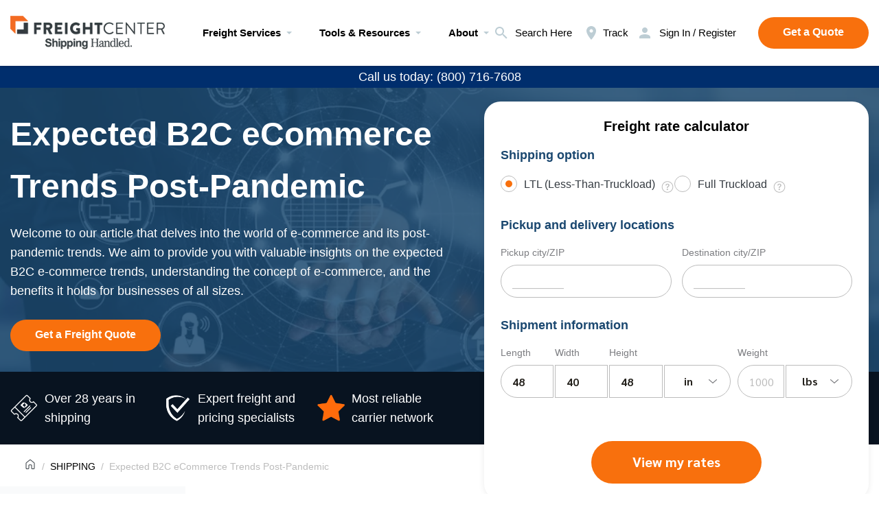

--- FILE ---
content_type: text/html; charset=UTF-8
request_url: https://www.freightcenter.com/shipping/b2c-ecommerce-trends-post-pandemic/
body_size: 45599
content:
<!doctype html>
<html lang="en-US" prefix="og: https://ogp.me/ns#">

<head><meta charset="UTF-8"><script>if(navigator.userAgent.match(/MSIE|Internet Explorer/i)||navigator.userAgent.match(/Trident\/7\..*?rv:11/i)){var href=document.location.href;if(!href.match(/[?&]nowprocket/)){if(href.indexOf("?")==-1){if(href.indexOf("#")==-1){document.location.href=href+"?nowprocket=1"}else{document.location.href=href.replace("#","?nowprocket=1#")}}else{if(href.indexOf("#")==-1){document.location.href=href+"&nowprocket=1"}else{document.location.href=href.replace("#","&nowprocket=1#")}}}}</script><script>(()=>{class RocketLazyLoadScripts{constructor(){this.v="2.0.3",this.userEvents=["keydown","keyup","mousedown","mouseup","mousemove","mouseover","mouseenter","mouseout","mouseleave","touchmove","touchstart","touchend","touchcancel","wheel","click","dblclick","input","visibilitychange"],this.attributeEvents=["onblur","onclick","oncontextmenu","ondblclick","onfocus","onmousedown","onmouseenter","onmouseleave","onmousemove","onmouseout","onmouseover","onmouseup","onmousewheel","onscroll","onsubmit"]}async t(){this.i(),this.o(),/iP(ad|hone)/.test(navigator.userAgent)&&this.h(),this.u(),this.l(this),this.m(),this.k(this),this.p(this),this._(),await Promise.all([this.R(),this.L()]),this.lastBreath=Date.now(),this.S(this),this.P(),this.D(),this.O(),this.M(),await this.C(this.delayedScripts.normal),await this.C(this.delayedScripts.defer),await this.C(this.delayedScripts.async),this.F("domReady"),await this.T(),await this.j(),await this.I(),this.F("windowLoad"),await this.A(),window.dispatchEvent(new Event("rocket-allScriptsLoaded")),this.everythingLoaded=!0,this.lastTouchEnd&&await new Promise((t=>setTimeout(t,500-Date.now()+this.lastTouchEnd))),this.H(),this.F("all"),this.U(),this.W()}i(){this.CSPIssue=sessionStorage.getItem("rocketCSPIssue"),document.addEventListener("securitypolicyviolation",(t=>{this.CSPIssue||"script-src-elem"!==t.violatedDirective||"data"!==t.blockedURI||(this.CSPIssue=!0,sessionStorage.setItem("rocketCSPIssue",!0))}),{isRocket:!0})}o(){window.addEventListener("pageshow",(t=>{this.persisted=t.persisted,this.realWindowLoadedFired=!0}),{isRocket:!0}),window.addEventListener("pagehide",(()=>{this.onFirstUserAction=null}),{isRocket:!0})}h(){let t;function e(e){t=e}window.addEventListener("touchstart",e,{isRocket:!0}),window.addEventListener("touchend",(function i(o){Math.abs(o.changedTouches[0].pageX-t.changedTouches[0].pageX)<10&&Math.abs(o.changedTouches[0].pageY-t.changedTouches[0].pageY)<10&&o.timeStamp-t.timeStamp<200&&(o.target.dispatchEvent(new PointerEvent("click",{target:o.target,bubbles:!0,cancelable:!0,detail:1})),event.preventDefault(),window.removeEventListener("touchstart",e,{isRocket:!0}),window.removeEventListener("touchend",i,{isRocket:!0}))}),{isRocket:!0})}q(t){this.userActionTriggered||("mousemove"!==t.type||this.firstMousemoveIgnored?"keyup"===t.type||"mouseover"===t.type||"mouseout"===t.type||(this.userActionTriggered=!0,this.onFirstUserAction&&this.onFirstUserAction()):this.firstMousemoveIgnored=!0),"click"===t.type&&t.preventDefault(),this.savedUserEvents.length>0&&(t.stopPropagation(),t.stopImmediatePropagation()),"touchstart"===this.lastEvent&&"touchend"===t.type&&(this.lastTouchEnd=Date.now()),"click"===t.type&&(this.lastTouchEnd=0),this.lastEvent=t.type,this.savedUserEvents.push(t)}u(){this.savedUserEvents=[],this.userEventHandler=this.q.bind(this),this.userEvents.forEach((t=>window.addEventListener(t,this.userEventHandler,{passive:!1,isRocket:!0})))}U(){this.userEvents.forEach((t=>window.removeEventListener(t,this.userEventHandler,{passive:!1,isRocket:!0}))),this.savedUserEvents.forEach((t=>{t.target.dispatchEvent(new window[t.constructor.name](t.type,t))}))}m(){this.eventsMutationObserver=new MutationObserver((t=>{const e="return false";for(const i of t){if("attributes"===i.type){const t=i.target.getAttribute(i.attributeName);t&&t!==e&&(i.target.setAttribute("data-rocket-"+i.attributeName,t),i.target["rocket"+i.attributeName]=new Function("event",t),i.target.setAttribute(i.attributeName,e))}"childList"===i.type&&i.addedNodes.forEach((t=>{if(t.nodeType===Node.ELEMENT_NODE)for(const i of t.attributes)this.attributeEvents.includes(i.name)&&i.value&&""!==i.value&&(t.setAttribute("data-rocket-"+i.name,i.value),t["rocket"+i.name]=new Function("event",i.value),t.setAttribute(i.name,e))}))}})),this.eventsMutationObserver.observe(document,{subtree:!0,childList:!0,attributeFilter:this.attributeEvents})}H(){this.eventsMutationObserver.disconnect(),this.attributeEvents.forEach((t=>{document.querySelectorAll("[data-rocket-"+t+"]").forEach((e=>{e.setAttribute(t,e.getAttribute("data-rocket-"+t)),e.removeAttribute("data-rocket-"+t)}))}))}k(t){Object.defineProperty(HTMLElement.prototype,"onclick",{get(){return this.rocketonclick||null},set(e){this.rocketonclick=e,this.setAttribute(t.everythingLoaded?"onclick":"data-rocket-onclick","this.rocketonclick(event)")}})}S(t){function e(e,i){let o=e[i];e[i]=null,Object.defineProperty(e,i,{get:()=>o,set(s){t.everythingLoaded?o=s:e["rocket"+i]=o=s}})}e(document,"onreadystatechange"),e(window,"onload"),e(window,"onpageshow");try{Object.defineProperty(document,"readyState",{get:()=>t.rocketReadyState,set(e){t.rocketReadyState=e},configurable:!0}),document.readyState="loading"}catch(t){console.log("WPRocket DJE readyState conflict, bypassing")}}l(t){this.originalAddEventListener=EventTarget.prototype.addEventListener,this.originalRemoveEventListener=EventTarget.prototype.removeEventListener,this.savedEventListeners=[],EventTarget.prototype.addEventListener=function(e,i,o){o&&o.isRocket||!t.B(e,this)&&!t.userEvents.includes(e)||t.B(e,this)&&!t.userActionTriggered||e.startsWith("rocket-")||t.everythingLoaded?t.originalAddEventListener.call(this,e,i,o):t.savedEventListeners.push({target:this,remove:!1,type:e,func:i,options:o})},EventTarget.prototype.removeEventListener=function(e,i,o){o&&o.isRocket||!t.B(e,this)&&!t.userEvents.includes(e)||t.B(e,this)&&!t.userActionTriggered||e.startsWith("rocket-")||t.everythingLoaded?t.originalRemoveEventListener.call(this,e,i,o):t.savedEventListeners.push({target:this,remove:!0,type:e,func:i,options:o})}}F(t){"all"===t&&(EventTarget.prototype.addEventListener=this.originalAddEventListener,EventTarget.prototype.removeEventListener=this.originalRemoveEventListener),this.savedEventListeners=this.savedEventListeners.filter((e=>{let i=e.type,o=e.target||window;return"domReady"===t&&"DOMContentLoaded"!==i&&"readystatechange"!==i||("windowLoad"===t&&"load"!==i&&"readystatechange"!==i&&"pageshow"!==i||(this.B(i,o)&&(i="rocket-"+i),e.remove?o.removeEventListener(i,e.func,e.options):o.addEventListener(i,e.func,e.options),!1))}))}p(t){let e;function i(e){return t.everythingLoaded?e:e.split(" ").map((t=>"load"===t||t.startsWith("load.")?"rocket-jquery-load":t)).join(" ")}function o(o){function s(e){const s=o.fn[e];o.fn[e]=o.fn.init.prototype[e]=function(){return this[0]===window&&t.userActionTriggered&&("string"==typeof arguments[0]||arguments[0]instanceof String?arguments[0]=i(arguments[0]):"object"==typeof arguments[0]&&Object.keys(arguments[0]).forEach((t=>{const e=arguments[0][t];delete arguments[0][t],arguments[0][i(t)]=e}))),s.apply(this,arguments),this}}if(o&&o.fn&&!t.allJQueries.includes(o)){const e={DOMContentLoaded:[],"rocket-DOMContentLoaded":[]};for(const t in e)document.addEventListener(t,(()=>{e[t].forEach((t=>t()))}),{isRocket:!0});o.fn.ready=o.fn.init.prototype.ready=function(i){function s(){parseInt(o.fn.jquery)>2?setTimeout((()=>i.bind(document)(o))):i.bind(document)(o)}return t.realDomReadyFired?!t.userActionTriggered||t.fauxDomReadyFired?s():e["rocket-DOMContentLoaded"].push(s):e.DOMContentLoaded.push(s),o([])},s("on"),s("one"),s("off"),t.allJQueries.push(o)}e=o}t.allJQueries=[],o(window.jQuery),Object.defineProperty(window,"jQuery",{get:()=>e,set(t){o(t)}})}P(){const t=new Map;document.write=document.writeln=function(e){const i=document.currentScript,o=document.createRange(),s=i.parentElement;let n=t.get(i);void 0===n&&(n=i.nextSibling,t.set(i,n));const c=document.createDocumentFragment();o.setStart(c,0),c.appendChild(o.createContextualFragment(e)),s.insertBefore(c,n)}}async R(){return new Promise((t=>{this.userActionTriggered?t():this.onFirstUserAction=t}))}async L(){return new Promise((t=>{document.addEventListener("DOMContentLoaded",(()=>{this.realDomReadyFired=!0,t()}),{isRocket:!0})}))}async I(){return this.realWindowLoadedFired?Promise.resolve():new Promise((t=>{window.addEventListener("load",t,{isRocket:!0})}))}M(){this.pendingScripts=[];this.scriptsMutationObserver=new MutationObserver((t=>{for(const e of t)e.addedNodes.forEach((t=>{"SCRIPT"!==t.tagName||t.noModule||t.isWPRocket||this.pendingScripts.push({script:t,promise:new Promise((e=>{const i=()=>{const i=this.pendingScripts.findIndex((e=>e.script===t));i>=0&&this.pendingScripts.splice(i,1),e()};t.addEventListener("load",i,{isRocket:!0}),t.addEventListener("error",i,{isRocket:!0}),setTimeout(i,1e3)}))})}))})),this.scriptsMutationObserver.observe(document,{childList:!0,subtree:!0})}async j(){await this.J(),this.pendingScripts.length?(await this.pendingScripts[0].promise,await this.j()):this.scriptsMutationObserver.disconnect()}D(){this.delayedScripts={normal:[],async:[],defer:[]},document.querySelectorAll("script[type$=rocketlazyloadscript]").forEach((t=>{t.hasAttribute("data-rocket-src")?t.hasAttribute("async")&&!1!==t.async?this.delayedScripts.async.push(t):t.hasAttribute("defer")&&!1!==t.defer||"module"===t.getAttribute("data-rocket-type")?this.delayedScripts.defer.push(t):this.delayedScripts.normal.push(t):this.delayedScripts.normal.push(t)}))}async _(){await this.L();let t=[];document.querySelectorAll("script[type$=rocketlazyloadscript][data-rocket-src]").forEach((e=>{let i=e.getAttribute("data-rocket-src");if(i&&!i.startsWith("data:")){i.startsWith("//")&&(i=location.protocol+i);try{const o=new URL(i).origin;o!==location.origin&&t.push({src:o,crossOrigin:e.crossOrigin||"module"===e.getAttribute("data-rocket-type")})}catch(t){}}})),t=[...new Map(t.map((t=>[JSON.stringify(t),t]))).values()],this.N(t,"preconnect")}async $(t){if(await this.G(),!0!==t.noModule||!("noModule"in HTMLScriptElement.prototype))return new Promise((e=>{let i;function o(){(i||t).setAttribute("data-rocket-status","executed"),e()}try{if(navigator.userAgent.includes("Firefox/")||""===navigator.vendor||this.CSPIssue)i=document.createElement("script"),[...t.attributes].forEach((t=>{let e=t.nodeName;"type"!==e&&("data-rocket-type"===e&&(e="type"),"data-rocket-src"===e&&(e="src"),i.setAttribute(e,t.nodeValue))})),t.text&&(i.text=t.text),t.nonce&&(i.nonce=t.nonce),i.hasAttribute("src")?(i.addEventListener("load",o,{isRocket:!0}),i.addEventListener("error",(()=>{i.setAttribute("data-rocket-status","failed-network"),e()}),{isRocket:!0}),setTimeout((()=>{i.isConnected||e()}),1)):(i.text=t.text,o()),i.isWPRocket=!0,t.parentNode.replaceChild(i,t);else{const i=t.getAttribute("data-rocket-type"),s=t.getAttribute("data-rocket-src");i?(t.type=i,t.removeAttribute("data-rocket-type")):t.removeAttribute("type"),t.addEventListener("load",o,{isRocket:!0}),t.addEventListener("error",(i=>{this.CSPIssue&&i.target.src.startsWith("data:")?(console.log("WPRocket: CSP fallback activated"),t.removeAttribute("src"),this.$(t).then(e)):(t.setAttribute("data-rocket-status","failed-network"),e())}),{isRocket:!0}),s?(t.fetchPriority="high",t.removeAttribute("data-rocket-src"),t.src=s):t.src="data:text/javascript;base64,"+window.btoa(unescape(encodeURIComponent(t.text)))}}catch(i){t.setAttribute("data-rocket-status","failed-transform"),e()}}));t.setAttribute("data-rocket-status","skipped")}async C(t){const e=t.shift();return e?(e.isConnected&&await this.$(e),this.C(t)):Promise.resolve()}O(){this.N([...this.delayedScripts.normal,...this.delayedScripts.defer,...this.delayedScripts.async],"preload")}N(t,e){this.trash=this.trash||[];let i=!0;var o=document.createDocumentFragment();t.forEach((t=>{const s=t.getAttribute&&t.getAttribute("data-rocket-src")||t.src;if(s&&!s.startsWith("data:")){const n=document.createElement("link");n.href=s,n.rel=e,"preconnect"!==e&&(n.as="script",n.fetchPriority=i?"high":"low"),t.getAttribute&&"module"===t.getAttribute("data-rocket-type")&&(n.crossOrigin=!0),t.crossOrigin&&(n.crossOrigin=t.crossOrigin),t.integrity&&(n.integrity=t.integrity),t.nonce&&(n.nonce=t.nonce),o.appendChild(n),this.trash.push(n),i=!1}})),document.head.appendChild(o)}W(){this.trash.forEach((t=>t.remove()))}async T(){try{document.readyState="interactive"}catch(t){}this.fauxDomReadyFired=!0;try{await this.G(),document.dispatchEvent(new Event("rocket-readystatechange")),await this.G(),document.rocketonreadystatechange&&document.rocketonreadystatechange(),await this.G(),document.dispatchEvent(new Event("rocket-DOMContentLoaded")),await this.G(),window.dispatchEvent(new Event("rocket-DOMContentLoaded"))}catch(t){console.error(t)}}async A(){try{document.readyState="complete"}catch(t){}try{await this.G(),document.dispatchEvent(new Event("rocket-readystatechange")),await this.G(),document.rocketonreadystatechange&&document.rocketonreadystatechange(),await this.G(),window.dispatchEvent(new Event("rocket-load")),await this.G(),window.rocketonload&&window.rocketonload(),await this.G(),this.allJQueries.forEach((t=>t(window).trigger("rocket-jquery-load"))),await this.G();const t=new Event("rocket-pageshow");t.persisted=this.persisted,window.dispatchEvent(t),await this.G(),window.rocketonpageshow&&window.rocketonpageshow({persisted:this.persisted})}catch(t){console.error(t)}}async G(){Date.now()-this.lastBreath>45&&(await this.J(),this.lastBreath=Date.now())}async J(){return document.hidden?new Promise((t=>setTimeout(t))):new Promise((t=>requestAnimationFrame(t)))}B(t,e){return e===document&&"readystatechange"===t||(e===document&&"DOMContentLoaded"===t||(e===window&&"DOMContentLoaded"===t||(e===window&&"load"===t||e===window&&"pageshow"===t)))}static run(){(new RocketLazyLoadScripts).t()}}RocketLazyLoadScripts.run()})();</script>
    
    <meta http-equiv="X-UA-Compatible" content="ie=edge">
            <!--<link rel="canonical" href="https://www.freightcenter.com/shipping/b2c-ecommerce-trends-post-pandemic/">-->
    
    <!--remove meta name="robots" after development-->
    <!-- <meta name="robots" content="noindex, nofollow" /> -->
    <meta property="og:image" content="https://www.freightcenter.com/wp-content/themes/theme-sp/img/opengraph.png" />
    <meta property="og:image:width" content="1200" />
    <meta property="og:image:height" content="630" />

    <link type="image/png" sizes="16x16" rel="icon" href="https://www.freightcenter.com/wp-content/themes/theme-sp/img/favicon/favicon-16x16.png">
    <link type="image/png" sizes="32x32" rel="icon" href="https://www.freightcenter.com/wp-content/themes/theme-sp/img/favicon/favicon-32x32.png">
    <link type="image/png" sizes="48x48" rel="icon" href="https://www.freightcenter.com/wp-content/themes/theme-sp/img/favicon/favicon-48x48.png">
    <link sizes="180x180" rel="apple-touch-icon" href="https://www.freightcenter.com/wp-content/themes/theme-sp/img/favicon/apple-touch-icon-180x180.png">
    <link color="#f8700d" rel="mask-icon" href="https://www.freightcenter.com/wp-content/themes/theme-sp/img/favicon/safari-pinned-tab-16x16_new.svg">
    <meta name="msapplication-TileColor" content="#ffffff">
    <meta name="msapplication-TileImage" content="https://www.freightcenter.com/wp-content/themes/theme-sp/img/favicon/mstile-144x144.png">
    <meta name="application-name" content="Freight Center">
    <meta name="msapplication-config" content="https://www.freightcenter.com/wp-content/themes/theme-sp/others/browserconfig.xml">
    <!-- <link rel="manifest" href="https://www.freightcenter.com/wp-content/themes/theme-sp/others/manifest.json"> -->
    <meta name="theme-color" content="#ffffff">
    	<style>img:is([sizes="auto" i], [sizes^="auto," i]) { contain-intrinsic-size: 3000px 1500px }</style>
	
<!-- Search Engine Optimization by Rank Math PRO - https://rankmath.com/ -->
<title>B2C ECommerce Trends Post-Pandemic | FreightCenter</title>
<style id="rocket-critical-css">*{padding:0;margin:0;border:0}*,:after,:before{-webkit-box-sizing:border-box;box-sizing:border-box}:active,:focus{outline:0}a{color:inherit}a:link,a:visited{text-decoration:none}ul li{list-style:none}img{vertical-align:top;max-width:100%;height:auto}.h4,h1,h2,h3,h4,h5{font-weight:inherit;font-size:inherit}input:-webkit-autofill{-webkit-box-shadow:none}button,input{font-family:Sarabun,Arial,Helvetica,sans-serif;font-size:inherit}button{color:inherit;background-color:inherit}input[type=text]{-webkit-appearance:none;-moz-appearance:none;appearance:none;resize:none}body,html{height:100%;min-width:320px}body{line-height:1;font-family:Sarabun,Arial,Helvetica,sans-serif;font-size:1rem;color:#000;overflow-x:hidden;text-rendering:optimizeLegibility;-ms-text-size-adjust:100%;-moz-text-size-adjust:100%;-webkit-text-size-adjust:100%;-webkit-font-smoothing:antialiased;-moz-osx-font-smoothing:grayscale;background:#fff}.wrapper{min-height:100%;overflow:hidden;display:grid;grid-template-columns:1fr;grid-template-rows:auto 1fr auto;position:relative;z-index:1}[class*=__container]{max-width:82.5rem;-webkit-box-sizing:content-box;box-sizing:content-box;margin:0 auto;padding:0 .9375rem}[class*=__image-ibg]{position:relative}[class*=__image-ibg] img{position:absolute;width:100%;height:100%;top:0;left:0;-o-object-fit:cover;object-fit:cover}@font-face{font-family:Sarabun;src:url(https://www.freightcenter.com/wp-content/themes/theme-sp/fonts/Sarabun-Light.woff2) format("woff2"),url(https://www.freightcenter.com/wp-content/themes/theme-sp/fonts/Sarabun-Light.woff) format("woff");font-weight:300;font-style:normal;font-display:swap}@font-face{font-family:Sarabun;src:url(https://www.freightcenter.com/wp-content/themes/theme-sp/fonts/Sarabun-Regular.woff2) format("woff2"),url(https://www.freightcenter.com/wp-content/themes/theme-sp/fonts/Sarabun-Regular.woff) format("woff");font-weight:400;font-style:normal;font-display:swap}@font-face{font-family:Sarabun;src:url(https://www.freightcenter.com/wp-content/themes/theme-sp/fonts/Sarabun-Medium.woff2) format("woff2"),url(https://www.freightcenter.com/wp-content/themes/theme-sp/fonts/Sarabun-Medium.woff) format("woff");font-weight:500;font-style:normal;font-display:swap}@font-face{font-family:Sarabun;src:url(https://www.freightcenter.com/wp-content/themes/theme-sp/fonts/Sarabun-Bold.woff2) format("woff2"),url(https://www.freightcenter.com/wp-content/themes/theme-sp/fonts/Sarabun-Bold.woff) format("woff");font-weight:700;font-style:normal;font-display:swap}@media (min-width:47.99875em){.breadcrumbs_center .breadcrumbs__content{display:-webkit-box;display:-ms-flexbox;display:flex;-webkit-box-pack:center;-ms-flex-pack:center;justify-content:center}}.breadcrumbs__content{padding:20px 0 17px}.breadcrumbs__list{overflow-x:auto;display:-webkit-box;display:-ms-flexbox;display:flex;-webkit-box-align:center;-ms-flex-align:center;align-items:center;-ms-flex-wrap:nowrap;flex-wrap:nowrap}.breadcrumbs__list li{display:-webkit-box;display:-ms-flexbox;display:flex;-webkit-box-align:center;-ms-flex-align:center;align-items:center;font-weight:400;font-size:14px;line-height:20px}.breadcrumbs__list li:not(:last-child){position:relative;display:-webkit-box;display:-ms-flexbox;display:flex}.breadcrumbs__list li:not(:last-child) a{margin-right:8px}.breadcrumbs__list li:not(:last-child):after{content:"/";display:block;width:4px;color:#bcbcbc;margin-right:8px}.breadcrumbs__list li span{white-space:nowrap;color:#bcbcbc}.breadcrumbs__list li a{white-space:nowrap}.form{width:100%;padding:24px;background:#fff;-webkit-box-shadow:0 1px 10px rgba(0,0,0,.08);box-shadow:0 1px 10px rgba(0,0,0,.08);border-radius:24px;max-width:1096px}@media (max-width:29.99875em){.form{margin:0 15px;padding:20px 10px}}.form_delivery{max-width:560px;margin-left:0;margin-right:0}.form__title{display:block;font-weight:700;font-size:18px;line-height:24px;color:#1b4870!important;margin-bottom:18px}:root{--swiper-theme-color:#007aff;--swiper-navigation-size:44px}form{position:relative}form:before{content:"";position:absolute;top:0;left:0;right:0;bottom:0;background:rgba(247,247,250,.5);visibility:hidden;opacity:0;z-index:2}form:after{content:"";position:absolute;bottom:0;left:50%;margin-left:-30px;width:60px;height:64px;background-size:cover;visibility:hidden;opacity:0;z-index:9999}.trackForm{display:-webkit-box;display:-ms-flexbox;display:flex;-webkit-box-pack:center;-ms-flex-pack:center;justify-content:center}.trackForm .button{margin:0}*{padding:0;margin:0;border:0}*,:after,:before{-webkit-box-sizing:border-box;box-sizing:border-box}:active,:focus{outline:0}a{color:inherit}a:link,a:visited{text-decoration:none}ul li{list-style:none}img{vertical-align:top;max-width:100%;height:auto}.h4,h1,h2,h3,h4,h5{font-weight:inherit;font-size:inherit}input:-webkit-autofill{-webkit-box-shadow:none}button,input{font-family:Sarabun,Arial,Helvetica,sans-serif;font-size:inherit}button{color:inherit;background-color:inherit}input[type=text]{-webkit-appearance:none;-moz-appearance:none;appearance:none;resize:none}body,html{height:100%;min-width:320px}body{line-height:1;font-family:Sarabun,Arial,Helvetica,sans-serif;font-size:1rem;color:#000;overflow-x:hidden;text-rendering:optimizeLegibility;-ms-text-size-adjust:100%;-moz-text-size-adjust:100%;-webkit-text-size-adjust:100%;-webkit-font-smoothing:antialiased;-moz-osx-font-smoothing:grayscale;background:#fff}.wrapper{min-height:100%;overflow:hidden;display:grid;grid-template-columns:1fr;grid-template-rows:auto 1fr auto;position:relative;z-index:1}[class*=__container]{max-width:82.5rem;-webkit-box-sizing:content-box;box-sizing:content-box;margin:0 auto;padding:0 .9375rem}[class*=__image-ibg]{position:relative}[class*=__image-ibg] img{position:absolute;width:100%;height:100%;top:0;left:0;-o-object-fit:cover;object-fit:cover}.header .menu__subitem [data-spoller]+ul a{position:relative}.header .menu__subitem [data-spoller]+ul a:before{content:"";display:block;width:100%;height:1px;position:absolute;bottom:-2px;left:0;background:#343a40;-webkit-transform-origin:100% 0;-ms-transform-origin:100% 0;transform-origin:100% 0;-webkit-transform:scaleX(0);-ms-transform:scaleX(0);transform:scaleX(0)}@font-face{font-family:Sarabun;src:url(https://www.freightcenter.com/wp-content/themes/theme-sp/fonts/Sarabun-Light.woff2) format("woff2"),url(https://www.freightcenter.com/wp-content/themes/theme-sp/fonts/Sarabun-Light.woff) format("woff");font-weight:300;font-style:normal;font-display:swap}@font-face{font-family:Sarabun;src:url(https://www.freightcenter.com/wp-content/themes/theme-sp/fonts/Sarabun-Regular.woff2) format("woff2"),url(https://www.freightcenter.com/wp-content/themes/theme-sp/fonts/Sarabun-Regular.woff) format("woff");font-weight:400;font-style:normal;font-display:swap}@font-face{font-family:Sarabun;src:url(https://www.freightcenter.com/wp-content/themes/theme-sp/fonts/Sarabun-Medium.woff2) format("woff2"),url(https://www.freightcenter.com/wp-content/themes/theme-sp/fonts/Sarabun-Medium.woff) format("woff");font-weight:500;font-style:normal;font-display:swap}@font-face{font-family:Sarabun;src:url(https://www.freightcenter.com/wp-content/themes/theme-sp/fonts/Sarabun-Bold.woff2) format("woff2"),url(https://www.freightcenter.com/wp-content/themes/theme-sp/fonts/Sarabun-Bold.woff) format("woff");font-weight:700;font-style:normal;font-display:swap}.header{height:6rem;background:#fff;z-index:2;color:#343a40;-webkit-box-shadow:0 1px 4px rgba(0,0,0,.2);box-shadow:0 1px 4px rgba(0,0,0,.2)}@media (max-width:61.99875em){.header{height:3.375rem}}.header__container{height:100%}.header__content{height:100%;display:grid;-webkit-box-align:center;-ms-flex-align:center;align-items:center;grid-template-columns:[start] 220px 60px auto 1fr auto [end];grid-template-areas:"logo . menu . actions";position:relative}@media (max-width:1180px){.header__content{grid-template-columns:[start] 163px 30px auto 1fr auto [end]}}@media (max-width:61.99875em){.header__content{grid-template-columns:[start] 163px 1fr auto 21px 26px [end];grid-template-areas:"logo . actions . burger"}}.header__logo{grid-area:logo}.header__logo img{max-height:40px;max-width:225px;position:relative;z-index:9999}@media (max-width:1180px){.header__logo img{max-width:163px}}@media (max-width:29.99875em){.header__content{grid-template-columns:[start] 120px 1fr auto 21px 26px [end]}.header__logo img{max-width:120px}}.header__menu{grid-area:menu}.header__icons{grid-area:actions;display:-webkit-box;display:-ms-flexbox;display:flex;-webkit-box-align:center;-ms-flex-align:center;align-items:center}@media (max-width:61.99875em){.header__icons{grid-template-columns:22px;gap:16px}}.header__icons .button{margin-left:16px}.header__icon{display:grid;grid-template-columns:24px auto;gap:5px;-webkit-box-align:center;-ms-flex-align:center;align-items:center;margin-right:16px;font-weight:500;font-size:14px;line-height:18px}.header__icon span{position:relative}.header__icon span:before{content:"";display:block;width:100%;height:1px;position:absolute;bottom:-2px;left:0;background:#343a40;-webkit-transform-origin:100% 0;-ms-transform-origin:100% 0;transform-origin:100% 0;-webkit-transform:scaleX(0);-ms-transform:scaleX(0);transform:scaleX(0)}.header__icon svg{max-width:24px}@media (max-width:61.99875em){.header__icon{grid-template-columns:22px;gap:0;margin-right:0}.header__icon span{display:none}.header__icon svg{max-width:22px}.header__icon svg{fill:#25221d}}@media (min-width:61.99875em){.page-menu{display:none}}.header .menu__list{display:grid;grid-template-columns:repeat(3,auto);-webkit-column-gap:32px;-moz-column-gap:32px;column-gap:32px;row-gap:25px}@media (max-width:1180px){.header__icons .button{margin-left:8px}.header .menu__list{-webkit-column-gap:16px;-moz-column-gap:16px;column-gap:16px}}.header .menu__list>li{display:-webkit-box;display:-ms-flexbox;display:flex;-webkit-box-align:center;-ms-flex-align:center;align-items:center}.header .menu__subitem [data-spoller]{display:grid;grid-template-columns:auto 24px;-webkit-box-align:center;-ms-flex-align:center;align-items:center}.header .menu__subitem [data-spoller] span{font-weight:700;font-size:18px;line-height:24px}.header .menu__subitem [data-spoller]+ul{position:absolute;top:100%;left:calc((100vw - 1320px)/ -2);background:#fff;-webkit-box-shadow:0 1px 4px rgba(0,0,0,.2);box-shadow:0 1px 4px rgba(0,0,0,.2);width:100vw;padding:10px calc((100vw - 1320px)/ 2)}@media (max-width:1350px){.header .menu__subitem [data-spoller]+ul{left:-15px;padding:10px 15px}}.header .menu__subitem [data-spoller]+ul li:not(:last-child){margin-bottom:10px}.header .menu__subitem [data-spoller]+ul a{text-transform:capitalize}.page-menu{position:fixed;top:54px;left:0;right:0;bottom:0;height:calc(100vh - 54px);width:100vw;background:#e6edf0;z-index:3;-webkit-transform:translate3d(-100%,0,0);transform:translate3d(-100%,0,0);color:#343a40}.page-menu__container{height:100%}.page-menu__content{padding-top:.625rem;padding-bottom:2.125rem;display:-webkit-box;display:-ms-flexbox;display:flex;-webkit-box-orient:vertical;-webkit-box-direction:normal;-ms-flex-direction:column;flex-direction:column;-ms-flex-item-align:center;align-self:center;-webkit-box-align:center;-ms-flex-align:center;align-items:center;-webkit-box-pack:center;-ms-flex-pack:center;justify-content:center;height:100%;overflow-y:auto}.icon-menu{grid-area:burger;display:none;position:relative;width:26px;height:16px}.icon-menu span,.icon-menu::after,.icon-menu::before{content:"";left:0;position:absolute;width:100%;height:2px;background:#25221d;border-radius:4px}.icon-menu::before{top:0}.icon-menu::after{bottom:0}.icon-menu span{top:45%}@media (max-width:61.99875em){.icon-menu{display:block;display:-webkit-box;display:-ms-flexbox;display:flex}}.page_worldwide .s-delivery{padding-bottom:50px}@media screen and (max-width:767px){.page_worldwide .s-delivery{padding-top:20px!important}}.page_worldwide .s-delivery:after,.page_worldwide .s-delivery:before{content:none}.page_worldwide .s-delivery__content{-webkit-column-gap:35px;-moz-column-gap:35px;column-gap:35px;padding:0}@media (max-width:47.99875em){.search-form__input::-webkit-input-placeholder{font-size:14px}.search-form__input::-moz-placeholder{font-size:14px}.search-form__input:-ms-input-placeholder{font-size:14px}.search-form__input::-ms-input-placeholder{font-size:14px}}.home-slider__prev{grid-area:prev}.home-slider__next{grid-area:next;-webkit-transform:rotate(180deg);-ms-transform:rotate(180deg);transform:rotate(180deg)}.home-slider__pagination{grid-area:pagination;align-self:flex-start}.home-slider__mainSlider{grid-area:mainSlider;min-width:0}.home-slider__imageSlider{grid-area:imageSlider;min-width:0}.trackForm .button{margin:0!important;padding:0!important;max-height:48px}.search-form{width:100%;height:100%;position:absolute;z-index:2;background:#fff;opacity:0;visibility:hidden;display:grid;-webkit-box-align:center;-ms-flex-align:center;align-items:center}.search-form__content{grid-template-columns:.5fr 24px 24px;gap:20px;display:grid;-webkit-box-align:center;-ms-flex-align:center;align-items:center;-webkit-box-pack:center;-ms-flex-pack:center;justify-content:center}.search-form__box{padding-top:6px;position:relative;left:-25px}.search-form__box svg{width:24px}.search-form__input{display:-webkit-box;display:-ms-flexbox;display:flex;-webkit-box-align:center;-ms-flex-align:center;align-items:center;padding:.4375rem .5rem .4375rem 1rem;background:rgba(0,0,0,0);height:100%;color:#000;line-height:1.625;border:1px solid #bcbcbc;border-radius:24px;position:relative;right:-30px}.search-form__close{position:relative;left:-20px}.hero-bar{background:#081320}.hero-bar__container{padding:25px 0!important;display:grid!important;grid-template-columns:1fr 1fr 1fr;max-width:calc(100% - 600px)!important;margin:0!important;gap:0 20px}.hero-bar .icon-block{display:-webkit-box;display:-ms-flexbox;display:flex;-webkit-box-align:center;-ms-flex-align:center;align-items:center;color:#fff}.hero-bar .icon-block img{width:40px;margin-right:10px}@media screen and (max-width:767px){.hero-bar__container{max-width:-webkit-max-content!important;max-width:-moz-max-content!important;max-width:max-content!important}.hero-bar .icon-block{font-size:14px;line-height:1.3}.hero-bar .icon-block img{width:30px!important}}*{padding:0;margin:0;border:0}*,:after,:before{-webkit-box-sizing:border-box;box-sizing:border-box}:active,:focus{outline:0}a{color:inherit}a:link,a:visited{text-decoration:none}ul li{list-style:none}img{vertical-align:top;max-width:100%;height:auto}.h4,h1,h2,h3,h4,h5{font-weight:inherit;font-size:inherit}input:-webkit-autofill{-webkit-box-shadow:none}button,input{font-family:Sarabun,Arial,Helvetica,sans-serif;font-size:inherit}button{color:inherit;background-color:inherit}input[type=text]{-webkit-appearance:none;-moz-appearance:none;appearance:none;resize:none}body,html{height:100%;min-width:320px}.wrapper{min-height:100%;overflow:hidden;display:grid;grid-template-columns:1fr;grid-template-rows:auto 1fr auto;position:relative;z-index:1}[class*=__container]{max-width:82.5rem;-webkit-box-sizing:content-box;box-sizing:content-box;margin:0 auto;padding:0 .9375rem}[class*=__image-ibg]{position:relative}[class*=__image-ibg] img{position:absolute;width:100%;height:100%;top:0;left:0;-o-object-fit:cover;object-fit:cover}@font-face{font-family:Sarabun;src:url(https://www.freightcenter.com/wp-content/themes/theme-sp/fonts/Sarabun-Light.woff2) format("woff2"),url(https://www.freightcenter.com/wp-content/themes/theme-sp/fonts/Sarabun-Light.woff) format("woff");font-weight:300;font-style:normal;font-display:swap}@font-face{font-family:Sarabun;src:url(https://www.freightcenter.com/wp-content/themes/theme-sp/fonts/Sarabun-Regular.woff2) format("woff2"),url(https://www.freightcenter.com/wp-content/themes/theme-sp/fonts/Sarabun-Regular.woff) format("woff");font-weight:400;font-style:normal;font-display:swap}@font-face{font-family:Sarabun;src:url(https://www.freightcenter.com/wp-content/themes/theme-sp/fonts/Sarabun-Medium.woff2) format("woff2"),url(https://www.freightcenter.com/wp-content/themes/theme-sp/fonts/Sarabun-Medium.woff) format("woff");font-weight:500;font-style:normal;font-display:swap}@font-face{font-family:Sarabun;src:url(https://www.freightcenter.com/wp-content/themes/theme-sp/fonts/Sarabun-Bold.woff2) format("woff2"),url(https://www.freightcenter.com/wp-content/themes/theme-sp/fonts/Sarabun-Bold.woff) format("woff");font-weight:700;font-style:normal;font-display:swap}.button{display:inline-block;padding:12px 36px 14px;background:#f8700d;border-radius:24px;font-weight:700;font-size:16px;line-height:20px;color:#fff;text-align:center}.button_white{background:#fff;color:#000}.page-heading{color:#fff;max-width:640px}.page-heading h1{font-weight:700;font-size:48px;line-height:60px;margin-bottom:16px}@media (max-width:47.99875em){.page-heading h1{font-size:32px;line-height:36px;text-align:center}}.page-heading p{font-weight:400;font-size:18px;line-height:28px}.page-heading__buttons{margin-top:28px}@media (max-width:47.99875em){.page-heading p{font-size:16px;line-height:25px;text-align:center}.page-heading__buttons{display:grid;gap:16px}}.paralax-box{position:relative}.paralax-box .paralax-box__content{position:relative;min-height:350px;padding:30px 0}@media (max-width:47.99875em){.paralax-box .paralax-box__content{padding:40px 0;min-height:248px;display:-webkit-box;display:-ms-flexbox;display:flex;-webkit-box-orient:vertical;-webkit-box-direction:normal;-ms-flex-direction:column;flex-direction:column;-webkit-box-pack:center;-ms-flex-pack:center;justify-content:center;-webkit-box-align:center;-ms-flex-align:center;align-items:center}.paralax-box .paralax-box__content .page-heading{display:-webkit-box;display:-ms-flexbox;display:flex;-webkit-box-orient:vertical;-webkit-box-direction:normal;-ms-flex-direction:column;flex-direction:column;-webkit-box-pack:center;-ms-flex-pack:center;justify-content:center;-webkit-box-align:center;-ms-flex-align:center;align-items:center}}.paralax-box__image-ibg{position:absolute;top:0;left:0;bottom:0;right:0;z-index:-1}.paralax-box__image-ibg:before{content:"";display:block;position:absolute;top:0;left:0;bottom:0;right:0;background:#1b4870;opacity:.85;z-index:2}.solutions__head{margin-bottom:40px;max-width:868px}@media (max-width:47.99875em){.reviews .review__slider{grid-area:slider}}@media (max-width:47.99875em){.reviews .review__next{grid-area:prev;grid-area:next}}.s-action{padding:32px 0;color:#fff}.s-delivery{position:relative;padding-bottom:140px}.s-delivery:before{content:"";position:absolute;width:270px;height:227px;left:0;top:0;background:#bdcdd4;opacity:.1;z-index:-1}.s-delivery:after{content:"";position:absolute;width:270px;height:227px;left:10%;top:128px;background:#bdcdd4;opacity:.1;z-index:-1}@media (max-width:600px){.s-delivery{padding-bottom:20px}.s-delivery:after{left:50%;-webkit-transform:translateX(-50%);-ms-transform:translateX(-50%);transform:translateX(-50%)}}.s-delivery__content{padding:37px 0 0;display:grid;grid-template-columns:1fr 560px;-webkit-column-gap:88px;-moz-column-gap:88px;column-gap:88px;row-gap:20px;-webkit-box-align:start;-ms-flex-align:start;align-items:flex-start}@media (max-width:61.99875em){.s-delivery__content{grid-template-columns:1fr}}.s-delivery__text{display:-webkit-box;display:-ms-flexbox;display:flex;-webkit-box-orient:vertical;-webkit-box-direction:normal;-ms-flex-direction:column;flex-direction:column}.s-delivery__text.with-form{min-height:220px}@media (max-width:600px){.s-delivery__text{padding-bottom:20px}}.shipment{background:#e6edf0;padding:37px 0 35px}.shipment__text{display:-webkit-box;display:-ms-flexbox;display:flex;-webkit-box-orient:vertical;-webkit-box-direction:normal;-ms-flex-direction:column;flex-direction:column;-webkit-box-align:center;-ms-flex-align:center;align-items:center}.shipment__text p{font-weight:400;font-size:16px;line-height:25px;text-align:center}.shipment__form{display:grid;grid-template-columns:312px 112px;grid-template-rows:48px;margin-bottom:16px}.shipment__form input{background:#fff;border-radius:40px 0 0 40px;height:100%;padding:18px 16px;font-weight:400;font-size:12px;line-height:12px}.shipment__form input::-webkit-input-placeholder{color:#bcbcbc}.shipment__form input::-moz-placeholder{color:#bcbcbc}.shipment__form input:-moz-placeholder{color:#bcbcbc}.shipment__form input:-ms-input-placeholder{color:#bcbcbc}.shipment__form button{height:100%;border-radius:0 40px 40px 0}@media (max-width:29.99875em){.shipment__form{width:100%;grid-template-columns:1fr 104px}}h1{font-size:48px!important;line-height:76.8px!important}h2{font-size:36px!important;line-height:57.6px!important}h3{font-size:28px!important;line-height:44.8px!important}.h4,h4{font-size:20px!important;line-height:32px!important}body{color:#000;overflow-x:hidden;text-rendering:optimizeLegibility;-ms-text-size-adjust:100%;-moz-text-size-adjust:100%;-webkit-text-size-adjust:100%;-webkit-font-smoothing:antialiased;-moz-osx-font-smoothing:grayscale;background:#fff;font-size:18px!important;line-height:28.8px!important;font-family:sans-serif}.header .menu__subitem [data-spoller] span,.header .menu__subitem [data-spoller]+ul li,.header__icon,nav.header__menu.menu *,nav.header__menu.menu a{font-size:15px!important;color:#000!important;line-height:24px!important}@media (max-width:767.5px){h1{font-size:32px!important;line-height:51.2px!important}h2{font-size:26px!important;line-height:41.6px!important}h3{font-size:22px!important;line-height:35.2px!important}.h4,h4{font-size:19px!important;line-height:30.4px!important}body{font-size:17px!important;line-height:27.2px!important}.header .menu__subitem [data-spoller] span,.header .menu__subitem [data-spoller]+ul li,.header__icon,nav.header__menu.menu *,nav.header__menu.menu a{font-size:14px!important;color:#000!important;line-height:22.4px!important;-webkit-box-pack:center;-ms-flex-pack:center;justify-content:center}}section.paralax-box .button_white{background:#f8700d;color:#fff}.custom_form_tabs_title{text-align:center;color:#000!important;font-weight:700;font-size:20px;line-height:24px}@media (max-width:900px){[class*=__container] *{max-width:calc(100vw - 30px)}}@media (max-width:900px){.header__content>.header__menu,.header__icons .button{display:none}.search-form__input{width:70vw}}input[type=search]::-webkit-search-cancel-button,input[type=search]::-webkit-search-decoration,input[type=search]::-webkit-search-results-button,input[type=search]::-webkit-search-results-decoration{-webkit-appearance:none}.search-form__close{display:-webkit-box;display:-ms-flexbox;display:flex;-webkit-box-align:center;-ms-flex-align:center;align-items:center;-webkit-box-pack:center;-ms-flex-pack:center;justify-content:center}input::-webkit-inner-spin-button,input::-webkit-outer-spin-button{-webkit-appearance:none;margin:0}@media (max-width:1345px){body{opacity:1;overflow-x:auto;width:-webkit-fit-content;width:-moz-fit-content;width:fit-content}}@media (max-width:800px){.page-heading h1,.page-heading p{text-align:left!important}}.icon-menu::before{top:11px;max-width:26px}.header__icon-menu.icon-menu{width:50px;height:40px;padding:10px;-webkit-box-align:center;-ms-flex-align:center;align-items:center;display:none}.icon-menu span{max-width:26px}.icon-menu::after{bottom:11px;max-width:26px}@media (max-width:1000px){.paralax-box__content .form_delivery{margin-top:20px}.header__icon-menu.icon-menu{display:-webkit-box;display:-ms-flexbox;display:flex}}.paralax-box__content{display:-webkit-box;display:-ms-flexbox;display:flex;-webkit-box-pack:justify;-ms-flex-pack:justify;justify-content:space-between;-webkit-box-align:center;-ms-flex-align:center;align-items:center}.page_worldwide .s-delivery__content{column-gap:35px}@media (max-width:900px){.header__content>.header__menu{display:none}.header__icons .button{display:none}}.sr-only{position:absolute;width:1px;height:1px;padding:0;margin:-1px;overflow:hidden;clip:rect(0,0,0,0);border:0}@media (max-width:900px){.header__content>.header__menu{display:none}.header__icons .button{display:none}}.exitblock{display:none;position:fixed;left:0;top:0;width:100vw;height:100vh;z-index:100000}.exitblock .fon{transform:translate(-50%,-50%);left:50%;top:50%;background:#000;opacity:.7;position:fixed;width:100%;height:100%}.exitblock .modaltext{transform:translate(-50%,-50%);box-sizing:border-box;background:#F6FCFF;height:375px;position:fixed;left:50%;top:50%;width:60%;box-shadow:0 4px 10px 2px rgba(0,0,0,0.5);display:flex;width:750px}.exitblock .modaltext>img{width:calc(750px - 420px);object-fit:cover}.closeblock{position:absolute;line-height:60px;transform:rotate(45deg);text-align:center;right:-15px;top:-20px;color:#6a6a6a;height:42px;width:42px;display:flex;align-items:center;justify-content:center;border-radius:50%;background:#f0f0f0;font-size:44px;padding:0;margin:0 auto;transform:rotate(360deg)}.closeblock svg{transform:scale(0.7)}.content_wrapper{text-align:center;display:flex;padding:30px 50px;width:420px;flex-direction:column;justify-content:space-between}.content_wrapper img{margin-bottom:30px;max-width:220px}.content_wrapper h2{font-weight:700;font-size:30px!important}.content_wrapper h3{font-weight:600;font-size:28px!important;line-height:28px!important}.content_wrapper h4{font-size:22px!important}.content_wrapper h5{font-size:18px!important}.content_wrapper .coupon_text{margin-top:40px;padding:0 30px;color:#4e4e4e}@media (max-width:900px){.exitblock .modaltext>img{display:none}.exitblock .modaltext{width:80%;height:auto}.closeblock{left:94%;top:-5%}}</style>
<meta name="description" content="FreightCenter, a leading freight shipping company, is sharing its insights on what businesses can expect in terms of B2C eCommerce trends in the..."/>
<meta name="robots" content="follow, index, max-snippet:-1, max-video-preview:-1, max-image-preview:large"/>
<link rel="canonical" href="https://www.freightcenter.com/shipping/b2c-ecommerce-trends-post-pandemic/" />
<meta property="og:locale" content="en_US" />
<meta property="og:type" content="article" />
<meta property="og:title" content="B2C ECommerce Trends Post-Pandemic | FreightCenter" />
<meta property="og:description" content="FreightCenter, a leading freight shipping company, is sharing its insights on what businesses can expect in terms of B2C eCommerce trends in the..." />
<meta property="og:url" content="https://www.freightcenter.com/shipping/b2c-ecommerce-trends-post-pandemic/" />
<meta property="og:site_name" content="FreightCenter" />
<meta property="article:publisher" content="https://www.facebook.com/FreightCenter" />
<meta property="article:author" content="https://www.facebook.com/matthew.brosious/" />
<meta property="og:updated_time" content="2023-12-07T11:53:20-05:00" />
<meta property="fb:app_id" content="100064021146543" />
<meta property="og:image" content="https://www.freightcenter.com/wp-admin/admin-ajax.php?action=rank_math_overlay_thumb&id=87582&type=play&hash=ce08397f8ee3f92e36bdd11874f1c4f3" />
<meta property="og:image:secure_url" content="https://www.freightcenter.com/wp-admin/admin-ajax.php?action=rank_math_overlay_thumb&id=87582&type=play&hash=ce08397f8ee3f92e36bdd11874f1c4f3" />
<meta property="og:image:width" content="1200" />
<meta property="og:image:height" content="630" />
<meta property="og:image:alt" content="FreightCenter freight rates screen" />
<meta property="og:image:type" content="image/jpeg" />
<meta property="article:published_time" content="2023-01-11T12:57:56-05:00" />
<meta property="article:modified_time" content="2023-12-07T11:53:20-05:00" />
<meta name="twitter:card" content="summary_large_image" />
<meta name="twitter:title" content="B2C ECommerce Trends Post-Pandemic | FreightCenter" />
<meta name="twitter:description" content="FreightCenter, a leading freight shipping company, is sharing its insights on what businesses can expect in terms of B2C eCommerce trends in the..." />
<meta name="twitter:site" content="@FreightCenter" />
<meta name="twitter:creator" content="@FreightCenter" />
<meta name="twitter:image" content="https://www.freightcenter.com/wp-admin/admin-ajax.php?action=rank_math_overlay_thumb&id=87582&type=play&hash=ce08397f8ee3f92e36bdd11874f1c4f3" />
<meta name="twitter:label1" content="Time to read" />
<meta name="twitter:data1" content="Less than a minute" />
<script type="application/ld+json" class="rank-math-schema-pro">{"@context":"https://schema.org","@graph":[{"@type":"Place","@id":"https://www.freightcenter.com/#place","geo":{"@type":"GeoCoordinates","latitude":"28.082130","longitude":" -82.737650"},"hasMap":"https://www.google.com/maps/search/?api=1&amp;query=28.082130, -82.737650","address":{"@type":"PostalAddress","streetAddress":"34125 US 19N Suite 300","addressLocality":"Palm Harbor","addressRegion":"Florida","postalCode":"34684","addressCountry":"United States"}},{"@type":["Corporation","Organization"],"@id":"https://www.freightcenter.com/#organization","name":"FreightCenter","url":"https://www.freightcenter.com","sameAs":["https://www.facebook.com/FreightCenter","https://twitter.com/FreightCenter"],"email":"ship@freightcenter.com","address":{"@type":"PostalAddress","streetAddress":"34125 US 19N Suite 300","addressLocality":"Palm Harbor","addressRegion":"Florida","postalCode":"34684","addressCountry":"United States"},"logo":{"@type":"ImageObject","@id":"https://www.freightcenter.com/#logo","url":"https://www.freightcenter.com/wp-content/uploads/2023/03/freightcenter-logo-orange.png","contentUrl":"https://www.freightcenter.com/wp-content/uploads/2023/03/freightcenter-logo-orange.png","caption":"FreightCenter","inLanguage":"en-US","width":"512","height":"512"},"contactPoint":[{"@type":"ContactPoint","telephone":"+1-800-716-7608","contactType":"customer support"},{"@type":"ContactPoint","telephone":"+1-800-716-7608","contactType":"sales"},{"@type":"ContactPoint","telephone":"+1-800-716-7608","contactType":"package tracking"}],"description":"FreightCenter offers comprehensive freight shipping solutions, connecting businesses with reliable carriers for LTL, truckload, and specialized freight services. Simplify your logistics with instant quotes, expert support, and advanced tracking technology. Whether shipping locally or across the country, FreightCenter ensures cost-effective, on-time deliveries tailored to your specific needs.","legalName":"FreightCenter Inc","numberOfEmployees":{"@type":"QuantitativeValue","value":"125"},"location":{"@id":"https://www.freightcenter.com/#place"}},{"@type":"WebSite","@id":"https://www.freightcenter.com/#website","url":"https://www.freightcenter.com","name":"FreightCenter","alternateName":"Freight Center","publisher":{"@id":"https://www.freightcenter.com/#organization"},"inLanguage":"en-US"},{"@type":"ImageObject","@id":"https://www.freightcenter.com/wp-content/uploads/2023/02/OpenGraph-Thumbnail.jpg","url":"https://www.freightcenter.com/wp-content/uploads/2023/02/OpenGraph-Thumbnail.jpg","width":"1200","height":"630","caption":"FreightCenter freight rates screen","inLanguage":"en-US"},{"@type":"WebPage","@id":"https://www.freightcenter.com/shipping/b2c-ecommerce-trends-post-pandemic/#webpage","url":"https://www.freightcenter.com/shipping/b2c-ecommerce-trends-post-pandemic/","name":"B2C ECommerce Trends Post-Pandemic | FreightCenter","datePublished":"2023-01-11T12:57:56-05:00","dateModified":"2023-12-07T11:53:20-05:00","isPartOf":{"@id":"https://www.freightcenter.com/#website"},"primaryImageOfPage":{"@id":"https://www.freightcenter.com/wp-content/uploads/2023/02/OpenGraph-Thumbnail.jpg"},"inLanguage":"en-US"},{"@type":"Person","@id":"https://www.freightcenter.com/shipping/b2c-ecommerce-trends-post-pandemic/#author","name":"Amernesa Kelmendi","image":{"@type":"ImageObject","@id":"https://secure.gravatar.com/avatar/17b410609ea127cd707513c45282ccc6?s=96&amp;d=mm&amp;r=g","url":"https://secure.gravatar.com/avatar/17b410609ea127cd707513c45282ccc6?s=96&amp;d=mm&amp;r=g","caption":"Amernesa Kelmendi","inLanguage":"en-US"},"worksFor":{"@id":"https://www.freightcenter.com/#organization"}},{"headline":"B2C ECommerce Trends Post-Pandemic | FreightCenter","description":"FreightCenter, a leading freight shipping company, is sharing its insights on what businesses can expect in terms of B2C eCommerce trends in the...","keywords":"B2C eCommerce,ecommerce,What is B2C e-commerce?,Understanding e-Commerce,Pandemic Era Marketplace,eCommerce is Here to Stay,b2c,business to consumer ecommerce,e-commerce","speakable":{"@type":"SpeakableSpecification","cssSelector":[]},"@type":"Article","author":{"@id":"https://www.freightcenter.com/shipping/b2c-ecommerce-trends-post-pandemic/#author","name":"Amernesa Kelmendi"},"datePublished":"2023-01-11T12:57:56-05:00","dateModified":"2023-12-07T11:53:20-05:00","image":{"@id":"https://www.freightcenter.com/wp-content/uploads/2023/02/OpenGraph-Thumbnail.jpg"},"name":"B2C ECommerce Trends Post-Pandemic | FreightCenter","subjectOf":[{"@type":"FAQPage","name":"B2C ECommerce Trends Post-Pandemic | FreightCenter","url":"https://www.freightcenter.com/shipping/b2c-ecommerce-trends-post-pandemic/","datePublished":"2023-01-11T12:57:56-05:00","dateModified":"2023-12-07T11:53:20-05:00","mainEntity":[{"@type":"Question","name":"What are B2C e-commerce trends?","url":"https://www.freightcenter.com/shipping/b2c-ecommerce-trends-post-pandemic/#:~:text=What%20are%20B2C%20e%2Dcommerce%20trends%3F","image":"https://www.freightcenter.com/wp-content/uploads/2023/07/b2c-ecommerce-trends-post-pandemic.jpg","acceptedAnswer":{"@type":"Answer","text":"B2C e-commerce trends refer to the anticipated shifts and developments in the online retail industry that directly impact businesses selling products or services to individual consumers. These trends encompass various aspects such as consumer behavior, technological advancements, marketing strategies, and supply chain management."}},{"@type":"Question","name":"How has the pandemic influenced B2C e-commerce trends?","url":"https://www.freightcenter.com/shipping/b2c-ecommerce-trends-post-pandemic/#:~:text=How%20has%20the%20pandemic%20influenced%20B2C%20e%2Dcommerce%20trends%3F","image":"https://www.freightcenter.com/wp-content/uploads/2023/07/b2c-ecommerce-trends-post-pandemic.jpg","acceptedAnswer":{"@type":"Answer","text":"The pandemic has significantly accelerated the growth of e-commerce and triggered various trends. It has led to increased online shopping, demand for seamless omnichannel experiences, greater emphasis on mobile shopping, and the rise of social commerce. Factors like eco-friendly practices, augmented reality (AR) technology, and same-day/next-day delivery have also gained prominence due to changing consumer preferences and expectations."}},{"@type":"Question","name":"Will e-commerce continue to thrive in the post-pandemic era?","url":"https://www.freightcenter.com/shipping/b2c-ecommerce-trends-post-pandemic/#:~:text=Will%20e%2Dcommerce%20continue%20to%20thrive%20in%20the%20post%2Dpandemic%20era%3F","image":"https://www.freightcenter.com/wp-content/uploads/2023/07/b2c-ecommerce-trends-post-pandemic.jpg","acceptedAnswer":{"@type":"Answer","text":"Yes, e-commerce is expected to continue thriving in the post-pandemic era. The convenience, accessibility, and broader product/service categories offered by online shopping have become ingrained in consumer habits. The demand for an omnichannel shopping experience, personalized recommendations, and ethical sourcing is likely to persist, making e-commerce a vital component of the retail industry for the foreseeable future."}},{"@type":"Question","name":"How can businesses adapt to post-pandemic B2C e-commerce trends?","url":"https://www.freightcenter.com/shipping/b2c-ecommerce-trends-post-pandemic/#:~:text=How%20can%20businesses%20adapt%20to%20post%2Dpandemic%20B2C%20e%2Dcommerce%20trends%3F","image":"https://www.freightcenter.com/wp-content/uploads/2023/07/b2c-ecommerce-trends-post-pandemic.jpg","acceptedAnswer":{"@type":"Answer","text":"Businesses can adapt to post-pandemic B2C e-commerce trends by prioritizing accessibility, convenience, and fast purchasing processes. They should focus on delivering seamless user experiences across multiple platforms, implementing personalized recommendations, and embracing eco-friendly practices. Leveraging technologies like AR/VR, same-day/next-day delivery, and diversified payment options can also help businesses meet evolving customer expectations."}},{"@type":"Question","name":"What role does automation play in B2C e-commerce trends?","url":"https://www.freightcenter.com/shipping/b2c-ecommerce-trends-post-pandemic/#:~:text=What%20role%20does%20automation%20play%20in%20B2C%20e%2Dcommerce%20trends%3F","image":"https://www.freightcenter.com/wp-content/uploads/2023/07/b2c-ecommerce-trends-post-pandemic.jpg","acceptedAnswer":{"@type":"Answer","text":"Automation plays a crucial role in B2C e-commerce trends as it enables businesses to streamline supply chain management, enhance efficiency, and meet customer demands. Automation can be applied to back-office operations, such as freight paperwork and order tracking, through transportation management systems (TMS). Embracing advanced software and technologies helps businesses stay competitive and deliver optimal customer experiences."}},{"@type":"Question","name":"How can partnering with a 3PL benefit B2C e-commerce businesses?","url":"https://www.freightcenter.com/shipping/b2c-ecommerce-trends-post-pandemic/#:~:text=How%20can%20partnering%20with%20a%203PL%20benefit%20B2C%20e%2Dcommerce%20businesses%3F","image":"https://www.freightcenter.com/wp-content/uploads/2023/07/b2c-ecommerce-trends-post-pandemic.jpg","acceptedAnswer":{"@type":"Answer","text":"Partnering with a third-party logistics provider (3PL) offers numerous benefits to B2C e-commerce businesses. A 3PL can provide warehousing, inventory management, faster shipping services, negotiated carrier rates, and advanced technology solutions. By outsourcing logistics processes to a competent 3PL, businesses can save time, money, and resources while focusing on core competencies and scaling their operations efficiently."}},{"@type":"Question","name":"What are some upcoming trends in mobile shopping?","url":"https://www.freightcenter.com/shipping/b2c-ecommerce-trends-post-pandemic/#:~:text=What%20are%20some%20upcoming%20trends%20in%20mobile%20shopping%3F","image":"https://www.freightcenter.com/wp-content/uploads/2023/07/b2c-ecommerce-trends-post-pandemic.jpg","acceptedAnswer":{"@type":"Answer","text":"Mobile shopping is expected to see ongoing growth and innovation. Some upcoming trends in mobile shopping include shoppable posts and live events on social media platforms, personalized recommendations, and mobile payment options. The use of augmented reality (AR) technology for virtual try-on experiences, same-day/next-day delivery services, and subscription-based models are also becoming increasingly popular among mobile shoppers."}},{"@type":"Question","name":"How important is ethical sourcing and eco-friendly practices?","url":"https://www.freightcenter.com/shipping/b2c-ecommerce-trends-post-pandemic/#:~:text=How%20important%20is%20ethical%20sourcing%20and%20eco%2Dfriendly%20practices%3F","image":"https://www.freightcenter.com/wp-content/uploads/2023/07/b2c-ecommerce-trends-post-pandemic.jpg","acceptedAnswer":{"@type":"Answer","text":"Ethical sourcing and eco-friendly practices have gained significance in B2C e-commerce. Consumers are increasingly concerned about sustainability and expect businesses to be transparent about their supply chains and promote environmentally friendly products and manufacturing processes. Companies that prioritize ethical sourcing and eco-friendly practices can attract and retain customers who value socially responsible and sustainable shopping experiences."}}]}],"@id":"https://www.freightcenter.com/shipping/b2c-ecommerce-trends-post-pandemic/#schema-6018265","isPartOf":{"@id":"https://www.freightcenter.com/shipping/b2c-ecommerce-trends-post-pandemic/#webpage"},"publisher":{"@id":"https://www.freightcenter.com/#organization"},"inLanguage":"en-US","mainEntityOfPage":{"@id":"https://www.freightcenter.com/shipping/b2c-ecommerce-trends-post-pandemic/#webpage"}},{"@type":"Service","name":"B2C ECommerce Trends Post-Pandemic | FreightCenter","description":"FreightCenter, a leading freight shipping company, is sharing its insights on what businesses can expect in terms of B2C eCommerce trends in the...","serviceType":"B2C eCommerce","offers":{"@type":"Offer","availability":"InStock"},"image":{"@id":"https://www.freightcenter.com/wp-content/uploads/2023/02/OpenGraph-Thumbnail.jpg"},"@id":"https://www.freightcenter.com/shipping/b2c-ecommerce-trends-post-pandemic/#schema-6018267"}]}</script>
<!-- /Rank Math WordPress SEO plugin -->

<style id='safe-svg-svg-icon-style-inline-css' type='text/css'>
.safe-svg-cover{text-align:center}.safe-svg-cover .safe-svg-inside{display:inline-block;max-width:100%}.safe-svg-cover svg{fill:currentColor;height:100%;max-height:100%;max-width:100%;width:100%}

</style>
<style id='classic-theme-styles-inline-css' type='text/css'>
/*! This file is auto-generated */
.wp-block-button__link{color:#fff;background-color:#32373c;border-radius:9999px;box-shadow:none;text-decoration:none;padding:calc(.667em + 2px) calc(1.333em + 2px);font-size:1.125em}.wp-block-file__button{background:#32373c;color:#fff;text-decoration:none}
</style>
<link rel='preload'  href='https://www.freightcenter.com/wp-content/themes/theme-sp/css/style.css?ver=3.3.97' data-rocket-async="style" as="style" onload="this.onload=null;this.rel='stylesheet'" onerror="this.removeAttribute('data-rocket-async')"  type='text/css' media='all' />
<link rel='preload'  href='https://www.freightcenter.com/wp-content/themes/theme-sp/css/components.css?ver=3.3.97' data-rocket-async="style" as="style" onload="this.onload=null;this.rel='stylesheet'" onerror="this.removeAttribute('data-rocket-async')"  type='text/css' media='all' />
<link rel='preload'  href='https://www.freightcenter.com/wp-content/themes/theme-sp/css/components_ui.css?ver=3.3.97' data-rocket-async="style" as="style" onload="this.onload=null;this.rel='stylesheet'" onerror="this.removeAttribute('data-rocket-async')"  type='text/css' media='all' />
<link data-minify="1" rel='preload'  href='https://www.freightcenter.com/wp-content/cache/min/1/wp-content/themes/theme-sp/style.css?ver=1758206819' data-rocket-async="style" as="style" onload="this.onload=null;this.rel='stylesheet'" onerror="this.removeAttribute('data-rocket-async')"  type='text/css' media='all' />
<link data-minify="1" rel='preload'  href='https://www.freightcenter.com/wp-content/cache/min/1/wp-content/themes/theme-sp/style-exitblock.css?ver=1758206819' data-rocket-async="style" as="style" onload="this.onload=null;this.rel='stylesheet'" onerror="this.removeAttribute('data-rocket-async')"  type='text/css' media='all' />
<script type="text/javascript" src="https://www.freightcenter.com/wp-content/themes/theme-sp/js/jquery-3.6.0.min.js?ver=3.6.0" id="jquery-js"></script>
<script type="rocketlazyloadscript" data-minify="1" data-rocket-type="text/javascript" defer data-rocket-src="https://www.freightcenter.com/wp-content/cache/min/1/wp-content/plugins/handl-utm-grabber/js/js.cookie.js?ver=1758206820" id="js.cookie-js"></script>
<script type="text/javascript" id="handl-utm-grabber-js-extra">
/* <![CDATA[ */
var handl_utm = [];
/* ]]> */
</script>
<script type="rocketlazyloadscript" data-minify="1" data-rocket-type="text/javascript" defer data-rocket-src="https://www.freightcenter.com/wp-content/cache/min/1/wp-content/plugins/handl-utm-grabber/js/handl-utm-grabber.js?ver=1758206820" id="handl-utm-grabber-js"></script>
<meta name="cdp-version" content="1.5.0" />  <meta name="viewport" content="width=device-width, initial-scale=1, maximum-scale=6">
<script type="application/ld+json">{"@context":"https://schema.org","@type":"Product","name":"FreightCenter","aggregateRating":{"@type":"AggregateRating","ratingValue":"4.28","reviewCount":130},"review":[{"@type":"Review","author":{"@type":"Person","name":"Nelson"},"datePublished":"2020-06-12","reviewBody":"I needed to ship my windsurf gear from South Padre Island to my home in Cleveland, Ohio.  I did not know the first thing about how to do it.  I called Freight Center and was helped by Scott Brown.  He was great!  He took the time to explain everything I needed to know including the fact that the box I had a carpenter make for me needed a pallet built in to the bottom since it was heavy, the fact that I needed to have someone with a fork lift to put it in the truck and take it off the truck, insurance, and other facts.  \r\nThe shipment went well and everything went according to plan.  I am grateful to Scott and Freight center for doing such a good job","name":"","reviewRating":{"@type":"Rating","ratingValue":5,"bestRating":"5","worstRating":"1"}},{"@type":"Review","author":{"@type":"Person","name":"Mike"},"datePublished":"2020-06-08","reviewBody":"They not only do shipping between states but also have a great customer service personal. I would be using them again in the near future.","name":"","reviewRating":{"@type":"Rating","ratingValue":5,"bestRating":"5","worstRating":"1"}},{"@type":"Review","author":{"@type":"Person","name":"Joseph"},"datePublished":"2020-06-07","reviewBody":"Customer.er service walked me through my first effort with Freight Center and it went great! We discussed budget and expectations and picked a courier. The freight line was prompt and my customer was happy with the delivery!Thank you!","name":"","reviewRating":{"@type":"Rating","ratingValue":5,"bestRating":"5","worstRating":"1"}},{"@type":"Review","author":{"@type":"Person","name":"Gary"},"datePublished":"2020-06-06","reviewBody":"I chose Freight Center for my shipping needs base on the superlative service & experience I received from Ryan Meadows years earlier; yes, a good impression lasts a lifetime.  Ryan was extremely efficient, courteous, and provided a competitive rate.  At the top of the list of accolades is the \"assurance\" that my crates would be transported quickly and safely to their appointed destination.  Thank you Ryan and \"thank you\" Freight Center for another job well done.\r\n","name":"","reviewRating":{"@type":"Rating","ratingValue":5,"bestRating":"5","worstRating":"1"}},{"@type":"Review","author":{"@type":"Person","name":"Jerry"},"datePublished":"2020-06-06","reviewBody":"I used Freight Center to ship an armoire across country. I received it on time and in great shape. Later, I receive additional charges for weight (my fault), a \"detention fee\" (not my fault), a \"limited access fee\" (not my fault) and an additional service charge. Adding 68% more to my bill. Freight Center is looking in to the charges, but the charges have already been taken from my credit card. ","name":"","reviewRating":{"@type":"Rating","ratingValue":4,"bestRating":"5","worstRating":"1"}},{"@type":"Review","author":{"@type":"Person","name":"Marvin"},"datePublished":"2020-06-06","reviewBody":"I contacted Freight Center for a shipment from California to Ohio.  It was a transaxle for a classic car and with the torque tube was an odd size and weighed almost 200 lbs.  They were fantastic!  The price was very reasonable at $230 and the seller had only a 15 min. drive to the terminal.  I was amazed that it arrived in 5 days and I had only 35 mi. to the terminal to pick it up.  Every thing went so smoothly!  I will call them for any larger shipment in the future.  Their rating  actually surpasses very good it is excellent!  Marv W.","name":"","reviewRating":{"@type":"Rating","ratingValue":5,"bestRating":"5","worstRating":"1"}},{"@type":"Review","author":{"@type":"Person","name":"Rebecca K"},"datePublished":"2020-06-05","reviewBody":"Abraham was incredibly helpful and made a cross-country furniture move so seamless! Highly recommend. ","name":"","reviewRating":{"@type":"Rating","ratingValue":5,"bestRating":"5","worstRating":"1"}}]}</script><link rel="icon" href="https://www.freightcenter.com/wp-content/uploads/2023/06/cropped-fc_favicon512x512-32x32.png" sizes="32x32" />
<link rel="icon" href="https://www.freightcenter.com/wp-content/uploads/2023/06/cropped-fc_favicon512x512-192x192.png" sizes="192x192" />
<link rel="apple-touch-icon" href="https://www.freightcenter.com/wp-content/uploads/2023/06/cropped-fc_favicon512x512-180x180.png" />
<meta name="msapplication-TileImage" content="https://www.freightcenter.com/wp-content/uploads/2023/06/cropped-fc_favicon512x512-270x270.png" />
		<style type="text/css" id="wp-custom-css">
			.swiper-wrapper {
	width:auto;
}
.partners__wrapper {
	width: 200% !important;
}		</style>
		<noscript><style id="rocket-lazyload-nojs-css">.rll-youtube-player, [data-lazy-src]{display:none !important;}</style></noscript><script type="rocketlazyloadscript">
/*! loadCSS rel=preload polyfill. [c]2017 Filament Group, Inc. MIT License */
(function(w){"use strict";if(!w.loadCSS){w.loadCSS=function(){}}
var rp=loadCSS.relpreload={};rp.support=(function(){var ret;try{ret=w.document.createElement("link").relList.supports("preload")}catch(e){ret=!1}
return function(){return ret}})();rp.bindMediaToggle=function(link){var finalMedia=link.media||"all";function enableStylesheet(){link.media=finalMedia}
if(link.addEventListener){link.addEventListener("load",enableStylesheet)}else if(link.attachEvent){link.attachEvent("onload",enableStylesheet)}
setTimeout(function(){link.rel="stylesheet";link.media="only x"});setTimeout(enableStylesheet,3000)};rp.poly=function(){if(rp.support()){return}
var links=w.document.getElementsByTagName("link");for(var i=0;i<links.length;i++){var link=links[i];if(link.rel==="preload"&&link.getAttribute("as")==="style"&&!link.getAttribute("data-loadcss")){link.setAttribute("data-loadcss",!0);rp.bindMediaToggle(link)}}};if(!rp.support()){rp.poly();var run=w.setInterval(rp.poly,500);if(w.addEventListener){w.addEventListener("load",function(){rp.poly();w.clearInterval(run)})}else if(w.attachEvent){w.attachEvent("onload",function(){rp.poly();w.clearInterval(run)})}}
if(typeof exports!=="undefined"){exports.loadCSS=loadCSS}
else{w.loadCSS=loadCSS}}(typeof global!=="undefined"?global:this))
</script>    <style>
        body:not(.bodyReady) * {
            transition: all 0s;
        }

        @media(max-width:900px) {
            .header__content>.header__menu {
                display: none;
            }

            .header__icons .button {
                display: none;
            }
        }

        .sr-only {
            position: absolute;
            width: 1px;
            height: 1px;
            padding: 0;
            margin: -1px;
            overflow: hidden;
            clip: rect(0, 0, 0, 0);
            border: 0;
        }

        @media(max-width:900px) {
            .header__content>.header__menu {
                display: none;
            }

            .header__icons .button {
                display: none;
            }
        }
    </style>
    <!-- Google Consent Mode -->
    <script data-cookieconsent="ignore">
        window.dataLayer = window.dataLayer || [];
        function gtag() {
            dataLayer.push(arguments)
        }
        gtag("consent", "default", {
            ad_personalization: "granted",
            ad_storage: "granted",
            ad_user_data: "granted",
            analytics_storage: "granted",
            functionality_storage: "granted",
            personalization_storage: "granted",
            security_storage: "granted",
            wait_for_update: 500
        });
        gtag("set", "ads_data_redaction", true);
        gtag("set", "url_passthrough", true);
    </script>
    <!-- End Google Consent Mode-->

    <!-- Google Tag Manager -->
    <script>(function(w,d,s,l,i){w[l]=w[l]||[];w[l].push({'gtm.start':
                new Date().getTime(),event:'gtm.js'});var f=d.getElementsByTagName(s)[0],
            j=d.createElement(s),dl=l!='dataLayer'?'&l='+l:'';j.async=true;j.src=
            'https://www.googletagmanager.com/gtm.js?id='+i+dl;f.parentNode.insertBefore(j,f);
        })(window,document,'script','dataLayer','GTM-WBW6K6F');</script>
    <!-- End Google Tag Manager -->

    <!-- TrustBox script -->
    <script type="text/javascript" src="https://www.freightcenter.com/wp-content/themes/theme-sp/js/tp.widget.bootstrap.min.js" async></script>
    <!-- End TrustBox script -->
<meta name="generator" content="WP Rocket 3.19.2.1" data-wpr-features="wpr_delay_js wpr_defer_js wpr_minify_js wpr_async_css wpr_lazyload_images wpr_lazyload_iframes wpr_image_dimensions wpr_minify_css wpr_preload_links wpr_desktop" /></head>

<body class="page-template page-template-TL_and_LTL_template page-template-TL_and_LTL_template-php page page-id-49760 page-child parent-pageid-2788" style="/* opacity: 0; */">
<!-- Google Tag Manager (noscript) -->
<noscript>
    <iframe src="https://www.googletagmanager.com/ns.html?id=GTM-WBW6K6F" height="0" width="0" style="display:none;visibility:hidden"></iframe>
</noscript>
<!-- End Google Tag Manager (noscript) -->

<!-- <div class="" style="display: none;">
    https://www.freightcenter.com</div>
 -->
<script type="rocketlazyloadscript">
    document.addEventListener('DOMContentLoaded', function() {
        document.body.style.opacity = 1;
        setTimeout(function() {
            document.body.classList.add('bodyReady');
        }, 400);
    });
</script>

<div data-rocket-location-hash="46b5ec384d1573651fcf9e2729907712" class="wrapper">
    <header data-rocket-location-hash="e04a1d2c6cea256152f41f7049046fd5" class="header">
        <div data-rocket-location-hash="fd8ad479066d386a8b2d16545251c6d0" class="header__container">
            <div class="header__content _spoller-init" data-spollers data-one-spoller>

                <div class="header__logo">
                    <a href="https://www.freightcenter.com">
                        <span class="sr-only">Visit freightcenter.com</span>
                        <img width="300" height="66" src="data:image/svg+xml,%3Csvg%20xmlns='http://www.w3.org/2000/svg'%20viewBox='0%200%20300%2066'%3E%3C/svg%3E" class="attachment-full size-full" alt="FreightCenter Shipping Handled Logo" title="FreightCenter Shipping Handled Logo" decoding="async" data-lazy-srcset="https://www.freightcenter.com/wp-content/webp-express/webp-images/uploads/2025/01/FreightCenter300x66.png.webp 300w,  https://www.freightcenter.com/wp-content/webp-express/webp-images/uploads/2025/01/FreightCenter300x66-60x13.png.webp 60w,  https://www.freightcenter.com/wp-content/webp-express/webp-images/uploads/2025/01/FreightCenter300x66-280x62.png.webp 280w" data-lazy-sizes="(max-width: 300px) 100vw, 300px" data-lazy-src="https://www.freightcenter.com/wp-content/webp-express/webp-images/uploads/2025/01/FreightCenter300x66.png.webp" /><noscript><img width="300" height="66" src="https://www.freightcenter.com/wp-content/webp-express/webp-images/uploads/2025/01/FreightCenter300x66.png.webp" class="attachment-full size-full" alt="FreightCenter Shipping Handled Logo" title="FreightCenter Shipping Handled Logo" decoding="async" srcset="https://www.freightcenter.com/wp-content/webp-express/webp-images/uploads/2025/01/FreightCenter300x66.png.webp 300w,  https://www.freightcenter.com/wp-content/webp-express/webp-images/uploads/2025/01/FreightCenter300x66-60x13.png.webp 60w,  https://www.freightcenter.com/wp-content/webp-express/webp-images/uploads/2025/01/FreightCenter300x66-280x62.png.webp 280w" sizes="(max-width: 300px) 100vw, 300px" /></noscript>                    </a>
                </div>

                <nav class="header__menu menu" data-da=".page-menu__menu, 992, 0">
                                            <ul class="menu__list">
                                                            <li class="menu__subitem">
                                    <div data-spoller>
                                        <span class="ab-test">Freight Services</span>
                                        <svg width="24" height="24" viewBox="0 0 24 24" fill="#BDCDD4" xmlns="http://www.w3.org/2000/svg">
                                            <path d="M12 14L8 10H16L12 14Z" />
                                        </svg>

                                    </div>
                                                                            <ul style="display: none;">
                                                                                                                                                <li>
                                                        <a href="https://www.freightcenter.com/services/truckload/" >Full Truckload (FTL) Shipping</a>
                                                    </li>
                                                                                                                                                                                                <li>
                                                        <a href="https://www.freightcenter.com/services/partial-truckload/" >Partial Truckload (PTL)</a>
                                                    </li>
                                                                                                                                                                                                <li>
                                                        <a href="https://www.freightcenter.com/services/ltl-freight/" >Less-than-Truckload (LTL) Shipping</a>
                                                    </li>
                                                                                                                                                                                                <li>
                                                        <a href=" https://www.freightcenter.com/services/refrigerated-freight/" >Temperature-Controlled</a>
                                                    </li>
                                                                                                                                                                                                <li>
                                                        <a href="https://www.freightcenter.com/services/international/" >International Shipping</a>
                                                    </li>
                                                                                                                                                                                                <li>
                                                        <a href="https://www.freightcenter.com/services/container-shipping/" >Container or Ocean Freight</a>
                                                    </li>
                                                                                                                                                                                                <li>
                                                        <a href="https://www.freightcenter.com/services/expedited-freight/" >Expedited Shipping</a>
                                                    </li>
                                                                                                                                                                                                <li>
                                                        <a href="https://www.freightcenter.com/shipping/heavy-haul/" >Heavy Haul</a>
                                                    </li>
                                                                                                                                                                                                <li>
                                                        <a href="https://www.freightcenter.com/services/intermodal/" >Intermodal Transportation</a>
                                                    </li>
                                                                                                                                                                                                <li>
                                                        <a href="https://www.freightcenter.com/services/white-glove/" >White Glove</a>
                                                    </li>
                                                                                                                                                                                                <li>
                                                        <a href="https://www.freightcenter.com/services/specialized-freight/" >Specialized</a>
                                                    </li>
                                                                                                                                    </ul>
                                                                    </li>
                                                            <li class="menu__subitem">
                                    <div data-spoller>
                                        <span class="ab-test">Tools & Resources</span>
                                        <svg width="24" height="24" viewBox="0 0 24 24" fill="#BDCDD4" xmlns="http://www.w3.org/2000/svg">
                                            <path d="M12 14L8 10H16L12 14Z" />
                                        </svg>

                                    </div>
                                                                            <ul style="display: none;">
                                                                                                                                                <li>
                                                        <a href="https://www.freightcenter.com/rewards/" >FreightCenter Shipping Rewards</a>
                                                    </li>
                                                                                                                                                                                                <li>
                                                        <a href="https://www.freightcenter.com/freight-calculator/" >Freight Calculator</a>
                                                    </li>
                                                                                                                                                                                                <li>
                                                        <a href="https://www.freightcenter.com/track/" >Track a Shipment</a>
                                                    </li>
                                                                                                                                                                                                <li>
                                                        <a href="https://www.freightcenter.com/tools/zip-code-lookup-tool/" >Zip Code Lookup Tool</a>
                                                    </li>
                                                                                                                                                                                                <li>
                                                        <a href="https://www.freightcenter.com/tools/freight-class-lookup-tool/" >Freight Class Lookup Tool</a>
                                                    </li>
                                                                                                                                                                                                <li>
                                                        <a href="https://www.freightcenter.com/freight-density-calculator/" >Density Calculator</a>
                                                    </li>
                                                                                                                                                                                                <li>
                                                        <a href="https://www.freightcenter.com/tools/noi-calculator/" >NOI Calculator</a>
                                                    </li>
                                                                                                                                                                                                <li>
                                                        <a href="https://www.freightcenter.com/freight-insurance/" >Carrier Liability Coverage</a>
                                                    </li>
                                                                                                                                                                                                <li>
                                                        <a href="https://www.freightcenter.com/help/faq/" >faq's</a>
                                                    </li>
                                                                                                                                                                                                <li>
                                                        <a href="https://www.freightcenter.com/help/glossary/" >Shipping Glossary</a>
                                                    </li>
                                                                                                                                                                                                <li>
                                                        <a href="https://www.freightcenter.com/help/freight-claims/" >Loss or Damage Claims</a>
                                                    </li>
                                                                                                                                    </ul>
                                                                    </li>
                                                            <li class="menu__subitem">
                                    <div data-spoller>
                                        <span class="ab-test">About</span>
                                        <svg width="24" height="24" viewBox="0 0 24 24" fill="#BDCDD4" xmlns="http://www.w3.org/2000/svg">
                                            <path d="M12 14L8 10H16L12 14Z" />
                                        </svg>

                                    </div>
                                                                            <ul style="display: none;">
                                                                                                                                                <li>
                                                        <a href="https://www.freightcenter.com/about/" >About FreightCenter</a>
                                                    </li>
                                                                                                                                                                                                <li>
                                                        <a href="https://www.freightcenter.com/about/freightcenter-leadership/" >Our Leadership</a>
                                                    </li>
                                                                                                                                                                                                <li>
                                                        <a href="https://www.freightcenter.com/partnerships/" >Partnerships</a>
                                                    </li>
                                                                                                                                                                                                <li>
                                                        <a href="https://www.freightcenter.com/contact-us/" >Customer Support Center</a>
                                                    </li>
                                                                                                                                                                                                <li>
                                                        <a href="https://www.freightcenter.com/careers/" >Careers</a>
                                                    </li>
                                                                                                                                    </ul>
                                                                    </li>
                                                    </ul>
                                    </nav>
                <div class="header__icons">
                                            <div class="header__icon" data-search-trigger>
                            <svg class="ab-test" width="18" height="18" viewBox="0 0 18 18" fill="#BDCDD4" xmlns="http://www.w3.org/2000/svg">
                                <path d="M6.5 0C8.22391 0 9.87721 0.684819 11.0962 1.90381C12.3152 3.12279 13 4.77609 13 6.5C13 8.11 12.41 9.59 11.44 10.73L11.71 11H12.5L17.5 16L16 17.5L11 12.5V11.71L10.73 11.44C9.59 12.41 8.11 13 6.5 13C4.77609 13 3.12279 12.3152 1.90381 11.0962C0.684819 9.87721 0 8.22391 0 6.5C0 4.77609 0.684819 3.12279 1.90381 1.90381C3.12279 0.684819 4.77609 0 6.5 0V0ZM6.5 2C4 2 2 4 2 6.5C2 9 4 11 6.5 11C9 11 11 9 11 6.5C11 4 9 2 6.5 2Z" />
                            </svg>


                            <span class="ab-test">Search Here</span>
                        </div>
                                                                <a class="header__icon" href="https://www.freightcenter.com/track/" >
                            <svg width="24" height="24" viewBox="0 0 24 24" fill="#BDCDD4" xmlns="http://www.w3.org/2000/svg">
                                <path d="M12 11.5C11.337 11.5 10.7011 11.2366 10.2322 10.7678C9.76339 10.2989 9.5 9.66304 9.5 9C9.5 8.33696 9.76339 7.70107 10.2322 7.23223C10.7011 6.76339 11.337 6.5 12 6.5C12.663 6.5 13.2989 6.76339 13.7678 7.23223C14.2366 7.70107 14.5 8.33696 14.5 9C14.5 9.32831 14.4353 9.6534 14.3097 9.95671C14.1841 10.26 13.9999 10.5356 13.7678 10.7678C13.5356 10.9999 13.26 11.1841 12.9567 11.3097C12.6534 11.4353 12.3283 11.5 12 11.5ZM12 2C10.1435 2 8.36301 2.7375 7.05025 4.05025C5.7375 5.36301 5 7.14349 5 9C5 14.25 12 22 12 22C12 22 19 14.25 19 9C19 7.14349 18.2625 5.36301 16.9497 4.05025C15.637 2.7375 13.8565 2 12 2Z" />
                            </svg>

                            <span>Track</span>
                        </a>
                                                                    <a class="no_rel header__icon" rel="me noopener" href=" https://my.freightcenter.com/home/login" >
                            <svg width="16" height="16" viewBox="0 0 16 16" fill="#BDCDD4" xmlns="http://www.w3.org/2000/svg">
                                <path d="M8 0C9.06087 0 10.0783 0.421427 10.8284 1.17157C11.5786 1.92172 12 2.93913 12 4C12 5.06087 11.5786 6.07828 10.8284 6.82843C10.0783 7.57857 9.06087 8 8 8C6.93913 8 5.92172 7.57857 5.17157 6.82843C4.42143 6.07828 4 5.06087 4 4C4 2.93913 4.42143 1.92172 5.17157 1.17157C5.92172 0.421427 6.93913 0 8 0ZM8 10C12.42 10 16 11.79 16 14V16H0V14C0 11.79 3.58 10 8 10Z" />
                            </svg>

                            <span>Sign In / Register</span>
                        </a>
                                                                <a class="button" href="https://www.freightcenter.com/quote/"  data-da=".page-menu__content, 992, last">Get a Quote</a>
                                    </div>


                <form class="search-form" data-search-form role="search" method="get" action="https://www.freightcenter.com">
                    <fieldset class="search-form__content">
                        <label for="search-input" class="sr-only">Search FreightCenter.com</label>
                        <input id="search-input" name="s" type="search" class="search-form__input" placeholder="Search FreightCenter.com" value="" required>
                        <div class="search-form__box">
                            <button type="submit" class="search-form__btn form_ajax_submit" title="Search FreightCenter.com">
                                <svg width="18" height="18" viewBox="0 0 18 18" fill="#BDCDD4" xmlns="http://www.w3.org/2000/svg">
                                    <path d="M6.5 0C8.22391 0 9.87721 0.684819 11.0962 1.90381C12.3152 3.12279 13 4.77609 13 6.5C13 8.11 12.41 9.59 11.44 10.73L11.71 11H12.5L17.5 16L16 17.5L11 12.5V11.71L10.73 11.44C9.59 12.41 8.11 13 6.5 13C4.77609 13 3.12279 12.3152 1.90381 11.0962C0.684819 9.87721 0 8.22391 0 6.5C0 4.77609 0.684819 3.12279 1.90381 1.90381C3.12279 0.684819 4.77609 0 6.5 0V0ZM6.5 2C4 2 2 4 2 6.5C2 9 4 11 6.5 11C9 11 11 9 11 6.5C11 4 9 2 6.5 2Z" />
                                </svg>

                            </button>
                        </div>
                        <div class="search-form__close" data-search-close>
                            <svg width="17" height="18" viewBox="0 0 17 18" fill="#25221D" xmlns="http://www.w3.org/2000/svg">
                                <path d="M16.2925 1.40973C16.6831 1.80025 16.6831 2.43342 16.2925 2.82394L2.5447 16.5718C2.15417 16.9623 1.52101 16.9623 1.13049 16.5718L0.707162 16.1485C0.316637 15.7579 0.316638 15.1248 0.707162 14.7342L14.455 0.986403C14.8455 0.595879 15.4787 0.595879 15.8692 0.986404L16.2925 1.40973Z" />
                                <path d="M15.8696 16.5718C15.479 16.9624 14.8459 16.9624 14.4554 16.5718L0.707515 2.824C0.31699 2.43347 0.316991 1.80031 0.707515 1.40978L1.13084 0.98646C1.52136 0.595936 2.15453 0.595936 2.54505 0.98646L16.2929 14.7343C16.6834 15.1248 16.6834 15.758 16.2929 16.1485L15.8696 16.5718Z" />
                            </svg>

                        </div>
                    </fieldset>
                </form>

                <div class="header__icon-menu icon-menu" data-burger>
                    <span></span>
                </div>

            </div>
        </div>
    </header>
    <div data-rocket-location-hash="8b1294104c0499eb5b8c6da8695c0daf" class="page-menu mobile-menu" data-mobile-menu>
        <div data-rocket-location-hash="02e4068113aad1566083124cdf3fa7de" class="page-menu__container">
            <div class="page-menu__content" data-spollers data-one-spoller>
                <div class="page-menu__menu"></div>
            </div>
        </div>
    </div>

<main data-rocket-location-hash="de54ae83ef5f138e5ed1f2076954857f" class="page page_ltl ltl_tl_temp">
            <a href="tel:8007167608" class="tel_header">
            Call us today: (800) 716-7608        </a>
        <section data-rocket-location-hash="e8101e0c316f5ea60fa5ae678ed81ff9" class="paralax-box">
  <div class="paralax-box__image-ibg">
    
        <img width="1000" height="475" class="no-lazyload" src="data:image/svg+xml,%3Csvg%20xmlns='http://www.w3.org/2000/svg'%20viewBox='0%200%201000%20475'%3E%3C/svg%3E" alt="b2c-ecommerce-trends-post-pandemic" data-lazy-src="https://www.freightcenter.com/wp-content/webp-express/webp-images/uploads/2023/07/b2c-ecommerce-trends-post-pandemic.jpg.webp"><noscript><img width="1000" height="475" class="no-lazyload" src="https://www.freightcenter.com/wp-content/webp-express/webp-images/uploads/2023/07/b2c-ecommerce-trends-post-pandemic.jpg.webp" alt="b2c-ecommerce-trends-post-pandemic"></noscript>
  </div>
  <div class="paralax-box__container">
    <div class="paralax-box__content">
      <div class="page-heading">

        
                                    <h1>Expected B2C eCommerce Trends Post-Pandemic</h1>
                      
        

        
                  <p>Welcome to our article that delves into the world of e-commerce and its post-pandemic trends. We aim to provide you with valuable insights on the expected B2C e-commerce trends, understanding the concept of e-commerce, and the benefits it holds for businesses of all sizes. </p>
                          <div class="page-heading__buttons">
            <a href="/quote/" class="button button_white" >Get a Freight Quote</a>
          </div>
                      </div>

              <div class="form_descktop_show">
            <div class="s-delivery__form custom_form custom-hero-form">
    <form action="#" form-number="2" form-recaptcha class="custom_m form form_to_send_get form1_delivery form_delivery js-form-ajax" data-message="relocation" method="post" data-relocation="">
<input type="hidden" name="source" value="freightcenter">
      <input type="hidden" name="form_name" value="Expected B2C eCommerce Trends Post-Pandemic">
      <input type="hidden" value="LTL" name="formType">
      <input type="hidden" name="shortQuote" value="1">
      <input type="hidden" name="loading-date" value="01-23-2026" data-date-mask>
      <input type="hidden" name="quantity[]" value="1">
      <div class="form__title custom_form_tabs_title">Freight rate calculator</div>
      <fieldset class="form__item">
        <div class="form__title">Shipping option</div>
                  <div class="form__options options" data-tabNav="options-tab">
                          <div class="options__item nav_itm">
                <label>
                  <input
                    hidden
 class="options__input"
                    type="radio"
                    value="tab_10"
                    name="shippingOption"
                    checked data-tabLink="tab-0">
                  <span class="options__text">LTL (Less-Than-Truckload)</span>
                </label>
                                  <div class="tip tip2">
                    <img width="20" height="21" class="tip__icon" src="data:image/svg+xml,%3Csvg%20xmlns='http://www.w3.org/2000/svg'%20viewBox='0%200%2020%2021'%3E%3C/svg%3E" alt="tip" data-lazy-src="https://www.freightcenter.com/wp-content/themes/theme-sp/img/interface/question-circle.svg"><noscript><img width="20" height="21" class="tip__icon" src="https://www.freightcenter.com/wp-content/themes/theme-sp/img/interface/question-circle.svg" alt="tip"></noscript>
                    <div class="tip__content">LTL shipping is used for small freight or when the items don't require the use of an entire trailer. Your freight is combined with other shipments to fill an entire trailer. It is ideal for shipments under 15,000 pounds.</div>
                  </div>
                              </div>
                          <div class="options__item nav_itm">
                <label>
                  <input
                    hidden
 class="options__input"
                    type="radio"
                    value="tab_11"
                    name="shippingOption"
                                        data-tabLink="tab-1">
                  <span class="options__text">Full Truckload</span>
                </label>
                                  <div class="tip tip2">
                    <img width="20" height="21" class="tip__icon" src="data:image/svg+xml,%3Csvg%20xmlns='http://www.w3.org/2000/svg'%20viewBox='0%200%2020%2021'%3E%3C/svg%3E" alt="tip" data-lazy-src="https://www.freightcenter.com/wp-content/themes/theme-sp/img/interface/question-circle.svg"><noscript><img width="20" height="21" class="tip__icon" src="https://www.freightcenter.com/wp-content/themes/theme-sp/img/interface/question-circle.svg" alt="tip"></noscript>
                    <div class="tip__content">Full truckload is used when shippers have enough items to fill an entire truck or they want their shipment in a trailer all by itself.</div>
                  </div>
                              </div>
                      </div>
              </fieldset>
      <div class="tab_custom form_to_quote tab_10 show_a_tab">
        <fieldset class="form__item">
          <div class="form__title">Pickup and delivery locations</div>
          <div class="form__double-input">
            <div class="form__input">
              <label for="ltl-postal-code-one-info" class="form__label">Pickup city/ZIP</label>
              <div class="form__input" data-zip>
                <input id="ltl-postal-code-one-info" type="text" name="postal-code[zip]" placeholder="_______________" data-required autocomplete="off" data-zip-input class="js-num-par_new" min="1">
                <input type="hidden" name="postal-code[country]" value="" data-country>
                <input type="hidden" name="postal-code[state]" value="" data-state>
                <input type="hidden" name="postal-code[country_code]" value="" data-country-code>
                <input type="hidden" name="postal-code[state_code]" value="" data-state-code>
                <input type="hidden" name="postal-code[city]" value="" data-city>
                <div class="zip-code__select" data-zip-select></div>
              </div>
            </div>
            <div class="form__input">
              <label for="ltl-postal-code-delivery-one-info" class="form__label">Destination city/ZIP</label>
              <div class="form__input" data-zip>
                <input id="ltl-postal-code-delivery-one-info" type="text" name="postal-code-delivery[zip]" placeholder="_______________" data-required autocomplete="off" data-zip-input class="js-num-par_new" min="1">
                <input type="hidden" name="postal-code-delivery[country]" value="" data-country>
                <input type="hidden" name="postal-code-delivery[state]" value="" data-state>
                <input type="hidden" name="postal-code-delivery[country_code]" value="" data-country-code>
                <input type="hidden" name="postal-code-delivery[state_code]" value="" data-state-code>
                <input type="hidden" name="postal-code-delivery[city]" value="" data-city>
                <div class="zip-code__select" data-zip-select></div>
              </div>
            </div>
          </div>
        </fieldset>

        <fieldset class="form__item">
          <div class="form__title">Shipment information</div>
          <div class="form__input-area">
            <div class="form__input-group">
              <div class="form__input">
                <label for="ltl-length-info" class="form__label">Length</label>
                <input id="ltl-length-info" type="number" name="length[]" placeholder="1000" data-required class="js-number js-num-par" min="1" value="48">
              </div>
              <div class="form__input">
                <label for="ltl-width-info" class="form__label">Width</label>
                <input id="ltl-width-info" type="number" name="width[]" placeholder="1000" data-required class="js-number js-num-par" min="1" value="40">
              </div>
              <div class="form__input">
                <label for="ltl-height-info" class="form__label">Height</label>
                <input id="ltl-height-info" type="number" name="height[]" placeholder="48" value="48" data-required class="js-number js-num-par" min="1">
              </div>
                              <div class="form__input">
                  <select name="selectUnit[]" class="form">
                                          <option value="in"  selected>in</option>
                                          <option value="feet" >feet</option>
                                      </select>
                </div>
                          </div>
            <div class="form__input-group">
              <div class="form__input">
                <label for="ltl-weight-info" class="form__label">Weight</label>
                <input id="ltl-weight-info" type="number" name="weight[]" placeholder="1000" data-required class="js-number js-num-par" min="1">
              </div>
                              <div class="form__input w2_select">
                  <select name="selectWeight[]" class="form">
                                          <option value="lbs"  selected>lbs</option>
                                          <option value="kg" >kg</option>
                                      </select>
                </div>
                          </div>
          </div>
        </fieldset>

      </div>
      <div class="tab_11">
        <fieldset class="form__item">
          <input type="hidden" value="1" name="of-pickups">
          <input type="hidden" value="1" name="of-drops">
          <input type="hidden" value="100000" name="declared-value">
          <div class="form__title">Pickup and delivery locations</div>
          <div class="form__double-input">
            <div class="form__input">
              <label for="tl-postal-code2" class="form__label">Pickup city/ZIP</label>
              <div class="form__input" data-zip>
                <input id="tl-postal-code2" type="text" name="postal-code2[zip]" placeholder="_______________" data-required autocomplete="off" data-zip-input class="js-num-par_new" min="1">
                <input type="hidden" name="postal-code2[country]" value="" data-country>
                <input type="hidden" name="postal-code2[state]" value="" data-state>
                <input type="hidden" name="postal-code2[country_code]" value="" data-country-code>
                <input type="hidden" name="postal-code2[state_code]" value="" data-state-code>
                <input type="hidden" name="postal-code2[city]" value="" data-city>

                <div class="zip-code__select" data-zip-select></div>
              </div>
            </div>
            <div class="form__input">
              <label for="tl-postal-code-delivery2" class="form__label">Destination city/ZIP</label>
              <div class="form__input" data-zip>
                <input id="tl-postal-code-delivery2" type="text" name="postal-code-delivery2[zip]" placeholder="_______________" data-required autocomplete="off" data-zip-input class="js-num-par_new" min="1">
                <input type="hidden" name="postal-code-delivery2[country]" value="" data-country>
                <input type="hidden" name="postal-code-delivery2[state]" value="" data-state>
                <input type="hidden" name="postal-code-delivery2[country_code]" value="" data-country-code>
                <input type="hidden" name="postal-code-delivery2[state_code]" value="" data-state-code>
                <input type="hidden" name="postal-code-delivery2[city]" value="" data-city>
                <div class="zip-code__select" data-zip-select></div>
              </div>
            </div>
            <div class="form__input">
              <label class="form__label">
                <span>Requested pickup date</span>
                              </label>
              <input type="text" readonly name="loading-date2" placeholder="mm-dd-yyyy" dateFormat="m-d-Y" data-required value="01-23-2026" data-date-mask-w>
              <img class="form__calendar" data-src="https://www.freightcenter.com/wp-content/themes/theme-sp/img/interface/calendar.svg" data-inline-svg="" alt="Loading date">
            </div>
            <div class="form__input">
              <label class="form__label">
                <span>Requested delivery date</span>
                              </label>
              <input type="text" readonly name="delivery-date2" placeholder="mm-dd-yyyy" dateFormat="m-d-Y" data-required value="" data-date-mask-w>
              <img class="form__calendar" data-src="https://www.freightcenter.com/wp-content/themes/theme-sp/img/interface/calendar.svg" data-inline-svg="" alt="Loading date">
            </div>
          </div>
        </fieldset>

        <fieldset class="form__item">
          <div class="form__title">Shipment information</div>
          <div class="form__input-area">
            <div class="form__input-group">
              <div class="form__input">
                <label for="tl-weight" class="form__label">Weight</label>
                <input
                  id="tl-weight"
                  type="number"
                  name="weight2"
                  placeholder="1000"
                  data-required class="js-number js-num-par"
                  min="1">
              </div>
                              <div class="form__input">
                  <select name="selectWeight2[]" class="form">
                                          <option value="lbs"  selected>lbs</option>
                                          <option value="kg" >kg</option>
                                      </select>
                </div>
                          </div>
            <div class="form__input equipment_choose">
              <label class="form__label">Choose Equipment</label>
                              <select name="choose-equipment" class="form" data-required="select">
                                                            <option value="Van"  selected>Van</option>
                                                                                <option value="Flatbed" >Flatbed</option>
                                                                                <option value="Reefer" >Reefer</option>
                                                                                <option value="Drayage" >Drayage</option>
                                                                                <option value="Intermodal" >Intermodal</option>
                                                                                <option value="Lowboy" >Lowboy</option>
                                                                                <option value="Ocean" >Ocean</option>
                                                                                <option value="Power-only" >Power-only</option>
                                                                                <option value="Other" >Other</option>
                                                                                <option value="I don’t know" >I don’t know</option>
                                                      </select>
                          </div>
          </div>
          <div class="form__input">
            <label class="form__label">What are you shipping?</label>
            <textarea maxlength="70" name="description" id="" cols="30" rows="10" data-required></textarea>
            <p class="desc_comment">limit of <span class="desc_counter">70</span> characters</p>
          </div>
        </fieldset>

      </div>

      <fieldset class="item-action">
        <div class="tip tip2">
          <div class="tip__content"></div>
        </div>
        <button class="button form_ajax_submit">View my rates</button>

      </fieldset>

    </form>

    <div class="artticle_under_form_wrapper">
                  </div>
    
  </div>
<script type="rocketlazyloadscript">window.addEventListener('DOMContentLoaded', function() {
  function validateQuoteFormDel() {
    let errCount1Del = [];
    if (/Android|webOS|iPhone|iPad|iPod|BlackBerry|IEMobile|Opera Mini/i.test(navigator.userAgent)) {

      if (jQuery('.form_mobile_show .form1_delivery input[name="formType"]').val() == 'LTL') {
        if (!jQuery('.form_mobile_show .form1_delivery input#ltl-postal-code-one-info[name="postal-code[zip]"]').val()) {
          errCount1Del.push("Pickup ZIP/Postal code");
        }

        if (!jQuery('.form_mobile_show .form1_delivery input#ltl-postal-code-delivery-one-info[name="postal-code-delivery[zip]"]').val()) {
          errCount1Del.push("Destination ZIP/Postal code");
        }

        if (!jQuery('.form_mobile_show .form1_delivery input#ltl-weight-info[name="weight[]"]').val()) {
          errCount1Del.push("Weight");
        }

        if (!jQuery('.form_mobile_show .form1_delivery input#ltl-length-info[name="length[]"]').val()) {
          errCount1Del.push("Length");
        }

        if (!jQuery('.form_mobile_show .form1_delivery input#ltl-width-info[name="width[]"]').val()) {
          errCount1Del.push("Width");
        }

        if (!jQuery('.form_mobile_show .form1_delivery input#ltl-height-info[name="height[]"]').val()) {
          errCount1Del.push("Height");
        }
      }

      if (jQuery('.form_mobile_show .form1_delivery input[name="formType"]').val() == 'TL') {
        if (!jQuery('.form_mobile_show .form1_delivery input#tl-postal-code2[name="postal-code2[zip]"]').val()) {
          errCount1Del.push("Pickup ZIP/Postal code");
        }

        if (!jQuery('.form_mobile_show .form1_delivery input#tl-postal-code-delivery2[name="postal-code-delivery2[zip]"]').val()) {
          errCount1Del.push("Destination ZIP/Postal code");
        }

        if (!jQuery('.form_mobile_show .form1_delivery input#tl-weight[name="weight2"]').val()) {
          errCount1Del.push("Weight");
        }

        if (!jQuery('.form_mobile_show .form1_delivery textarea[name="description"]').val()) {
          errCount1Del.push("What are you shipping?");
        }
      }
      let submitBtnDel = jQuery('.form_mobile_show form.form1_delivery .item-action button');

      if (errCount1Del.length) {
        submitBtnDel.prop('disabled', true);
        submitBtnDel.css('pointer-events', 'none');
        submitBtnDel.addClass('btn-disabled')
        const tooltipHtml = '<p>Oops! We still need this information:</p><br>' +
          '<ul><li>' +
          errCount1Del.join('</li><li>') +
          '</li></ul>';
        jQuery('.form_mobile_show .form1_delivery .item-action .tip2').removeClass('hide-tip');
        jQuery('.form_mobile_show .form1_delivery .item-action .tip2 .tip__content').html(tooltipHtml);
        var height_tip = jQuery('.form_mobile_show .form1_delivery .item-action .tip2 .tip__content').height();
        jQuery('.form_mobile_show .form1_delivery .item-action .tip2').attr('style', 'transform: translate(0,-' + height_tip + 'px);');
      } else {
        submitBtnDel.prop('disabled', false);
        submitBtnDel.removeClass('btn-disabled')
        submitBtnDel.css('pointer-events', 'inherit');
        jQuery('.form_mobile_show .form1_delivery .item-action .tip2').addClass('hide-tip');
        jQuery('.form_mobile_show .form1_delivery .item-action .tip2 .tip__content').html('');
      }
    } else {
      $(this).parent().addClass('this_fdas');
      if (jQuery('.form_descktop_show .form1_delivery input[name="formType"]').val() == 'LTL') {
        if (!jQuery('.form_descktop_show .form1_delivery input#ltl-postal-code-one-info[name="postal-code[zip]"]').val()) {
          errCount1Del.push("Pickup ZIP/Postal code");
        }

        if (!jQuery('.form_descktop_show .form1_delivery input#ltl-postal-code-delivery-one-info[name="postal-code-delivery[zip]"]').val()) {
          errCount1Del.push("Destination ZIP/Postal code");
        }

        if (!jQuery('.form_descktop_show .form1_delivery input#ltl-weight-info[name="weight[]"]').val()) {
          errCount1Del.push("Weight");
        }

        if (!jQuery('.form_descktop_show .form1_delivery input#ltl-length-info[name="length[]"]').val()) {
          errCount1Del.push("Length");
        }

        if (!jQuery('.form_descktop_show .form1_delivery input#ltl-width-info[name="width[]"]').val()) {
          errCount1Del.push("Width");
        }

        if (!jQuery('.form_descktop_show .form1_delivery input#ltl-height-info[name="height[]"]').val()) {
          errCount1Del.push("Height");
        }
      }


      if (jQuery('.form_descktop_show .form1_delivery input[name="formType"]').val() == 'TL') {
        if (!jQuery('.form_descktop_show .form1_delivery input#tl-postal-code2[name="postal-code2[zip]"]').val()) {
          errCount1Del.push("Pickup ZIP/Postal code");
        }

        if (!jQuery('.form_descktop_show .form1_delivery input#tl-postal-code-delivery2[name="postal-code-delivery2[zip]"]').val()) {
          errCount1Del.push("Destination ZIP/Postal code");
        }

        if (!jQuery('.form_descktop_show .form1_delivery input#tl-weight[name="weight2"]').val()) {
          errCount1Del.push("Weight");
        }

        if (!jQuery('.form_descktop_show .form1_delivery textarea[name="description"]').val()) {
          errCount1Del.push("What are you shipping?");
        }
      }
      let submitBtnDel = jQuery('.form_descktop_show form.form1_delivery .item-action button');

      if (errCount1Del.length) {
        submitBtnDel.prop('disabled', true);
        submitBtnDel.css('pointer-events', 'none');
        submitBtnDel.addClass('btn-disabled')
        const tooltipHtml = '<p>Oops! We still need this information:</p><br>' +
          '<ul><li>' +
          errCount1Del.join('</li><li>') +
          '</li></ul>';
        jQuery('.form_descktop_show .form1_delivery .item-action .tip2').removeClass('hide-tip');
        jQuery('.form_descktop_show .form1_delivery .item-action .tip2 .tip__content').html(tooltipHtml);
        var height_tip = jQuery('.form_descktop_show .form1_delivery .item-action .tip2 .tip__content').height();
        jQuery('.form_descktop_show .form1_delivery .item-action .tip2').attr('style', 'transform: translate(0,-' + height_tip + 'px);');
      } else {
        submitBtnDel.prop('disabled', false);
        submitBtnDel.removeClass('btn-disabled')
        submitBtnDel.css('pointer-events', 'inherit');
        jQuery('.form_descktop_show .form1_delivery .item-action .tip2').addClass('hide-tip');
        jQuery('.form_descktop_show .form1_delivery .item-action .tip2 .tip__content').html('');
      }
    }



  }

  //let initialFormTypeDel = jQuery('.form1_delivery input[name="formType"]').val();
  //window.onload = function() {
  let quoteFormDel = '';
  if ($('.form1_delivery input[name="formType"]').val() == 'LTL') {
    $('form.form1_delivery').removeClass('form-ftl-short-for-event').addClass('form-ltl-short-for-event');
    quoteFormDel = 'form-ltl-short';
    $("form.form1_delivery .item-action button").removeClass('form-submit-ftl-short').addClass('form-submit-ltl-short');
  } else {
    $('form.form1_delivery').removeClass('form-ltl-short-for-event').addClass('form-ftl-short-for-event');
    quoteFormDel = 'form-ftl-short';
    $("form.form1_delivery .item-action button").removeClass('form-submit-ltl-short').addClass('form-submit-ftl-short');
  }

  if (typeof currentDate === 'undefined') {
    currentDate = new Date();
    currentDate.setTime(currentDate.getTime() + (180 * 60 * 1000));
  }
  if (typeof expires === 'undefined') {
    expires = currentDate.toUTCString();
  }
  document.cookie = "quoteForm=" + quoteFormDel + "; domain=freightcenter.com; expires=" + expires + "; path=/; SameSite=None; Secure";

  $('input[name="shippingOption"]').click(
    function(e) {
      let _this = $(this);
      let dataTablinkDel = _this.attr('data-tablink');
      let quoteFormDel = '';
      if (dataTablinkDel == 'tab-0') {
        $('form.form1_delivery').removeClass('form-ftl-short-for-event').addClass('form-ltl-short-for-event');
        quoteFormDel = 'form-ltl-short';
        $(".form1_delivery .item-action button").removeClass('form-submit-ftl-short').addClass('form-submit-ltl-short');
      } else {
        $('form.form1_delivery').removeClass('form-ltl-short-for-event').addClass('form-ftl-short-for-event');
        quoteFormDel = 'form-ftl-short';
        $(".form1_delivery .item-action button").removeClass('form-submit-ltl-short').addClass('form-submit-ftl-short');
      }

      if (typeof currentDate === 'undefined') {
        currentDate = new Date();
        currentDate.setTime(currentDate.getTime() + (180 * 60 * 1000));
      }
      if (typeof expires === 'undefined') {
        expires = currentDate.toUTCString();
      }
      document.cookie = "quoteForm=" + quoteFormDel + "; domain=freightcenter.com; expires=" + expires + "; path=/; SameSite=None; Secure";
      validateQuoteFormDel();
    }
  );
  //};

  validateQuoteFormDel();

  $(".form1_delivery").on('input', validateQuoteFormDel);
  $(".form1_delivery").on('change', validateQuoteFormDel);
});</script>        </div>
      
    </div>
  </div>
</section>    <section data-rocket-location-hash="88621b7278332764d9c0f206f288260c" class="hero-bar">
    <div class="s-delivery__container">
        <div class="hero-bar__container">
                            <div class="icon-block">
                    <img width="150" height="150" src="data:image/svg+xml,%3Csvg%20xmlns='http://www.w3.org/2000/svg'%20viewBox='0%200%20150%20150'%3E%3C/svg%3E" class="attachment-thumbnail size-thumbnail" alt="Rewards Hero Icon" decoding="async" data-lazy-srcset="https://www.freightcenter.com/wp-content/webp-express/webp-images/uploads/2024/08/Hero-Icon-Rewards-150x150.png.webp 150w,  https://www.freightcenter.com/wp-content/webp-express/webp-images/uploads/2024/08/Hero-Icon-Rewards.png.webp 1080w" data-lazy-sizes="(max-width: 150px) 100vw, 150px" data-lazy-src="https://www.freightcenter.com/wp-content/webp-express/webp-images/uploads/2024/08/Hero-Icon-Rewards-150x150.png.webp" /><noscript><img width="150" height="150" src="https://www.freightcenter.com/wp-content/webp-express/webp-images/uploads/2024/08/Hero-Icon-Rewards-150x150.png.webp" class="attachment-thumbnail size-thumbnail" alt="Rewards Hero Icon" decoding="async" srcset="https://www.freightcenter.com/wp-content/webp-express/webp-images/uploads/2024/08/Hero-Icon-Rewards-150x150.png.webp 150w,  https://www.freightcenter.com/wp-content/webp-express/webp-images/uploads/2024/08/Hero-Icon-Rewards.png.webp 1080w" sizes="(max-width: 150px) 100vw, 150px" /></noscript>                    <div>
                        Over 28 years in shipping                    </div>
                </div>
                            <div class="icon-block">
                    <img width="150" height="150" src="data:image/svg+xml,%3Csvg%20xmlns='http://www.w3.org/2000/svg'%20viewBox='0%200%20150%20150'%3E%3C/svg%3E" class="attachment-thumbnail size-thumbnail" alt="Expertise Hero Icon" decoding="async" data-lazy-srcset="https://www.freightcenter.com/wp-content/webp-express/webp-images/uploads/2024/02/crete-carrier-corp-Hero-Bar-Icon-Smart-Shipping-Overview-Page-150x150.png.webp 150w,  https://www.freightcenter.com/wp-content/webp-express/webp-images/uploads/2024/02/crete-carrier-corp-Hero-Bar-Icon-Smart-Shipping-Overview-Page.png.webp 1024w" data-lazy-sizes="(max-width: 150px) 100vw, 150px" data-lazy-src="https://www.freightcenter.com/wp-content/webp-express/webp-images/uploads/2024/02/crete-carrier-corp-Hero-Bar-Icon-Smart-Shipping-Overview-Page-150x150.png.webp" /><noscript><img width="150" height="150" src="https://www.freightcenter.com/wp-content/webp-express/webp-images/uploads/2024/02/crete-carrier-corp-Hero-Bar-Icon-Smart-Shipping-Overview-Page-150x150.png.webp" class="attachment-thumbnail size-thumbnail" alt="Expertise Hero Icon" decoding="async" srcset="https://www.freightcenter.com/wp-content/webp-express/webp-images/uploads/2024/02/crete-carrier-corp-Hero-Bar-Icon-Smart-Shipping-Overview-Page-150x150.png.webp 150w,  https://www.freightcenter.com/wp-content/webp-express/webp-images/uploads/2024/02/crete-carrier-corp-Hero-Bar-Icon-Smart-Shipping-Overview-Page.png.webp 1024w" sizes="(max-width: 150px) 100vw, 150px" /></noscript>                    <div>
                        Expert freight and pricing specialists                    </div>
                </div>
                            <div class="icon-block">
                    <img width="150" height="150" src="data:image/svg+xml,%3Csvg%20xmlns='http://www.w3.org/2000/svg'%20viewBox='0%200%20150%20150'%3E%3C/svg%3E" class="attachment-thumbnail size-thumbnail" alt="freightcenter orange stars" decoding="async" data-lazy-srcset="https://www.freightcenter.com/wp-content/webp-express/webp-images/uploads/2023/12/freightcenter-stars-e1708354337722-150x150.png.webp 150w,  https://www.freightcenter.com/wp-content/webp-express/webp-images/uploads/2023/12/freightcenter-stars-e1708354337722.png.webp 289w" data-lazy-sizes="(max-width: 150px) 100vw, 150px" data-lazy-src="https://www.freightcenter.com/wp-content/webp-express/webp-images/uploads/2023/12/freightcenter-stars-e1708354337722-150x150.png.webp" /><noscript><img width="150" height="150" src="https://www.freightcenter.com/wp-content/webp-express/webp-images/uploads/2023/12/freightcenter-stars-e1708354337722-150x150.png.webp" class="attachment-thumbnail size-thumbnail" alt="freightcenter orange stars" decoding="async" srcset="https://www.freightcenter.com/wp-content/webp-express/webp-images/uploads/2023/12/freightcenter-stars-e1708354337722-150x150.png.webp 150w,  https://www.freightcenter.com/wp-content/webp-express/webp-images/uploads/2023/12/freightcenter-stars-e1708354337722.png.webp 289w" sizes="(max-width: 150px) 100vw, 150px" /></noscript>                    <div>
                        Most reliable carrier network                    </div>
                </div>
                    </div>
    </div>
</section>
      <nav class="breadcrumbs">
    <div class="breadcrumbs__container">
      <div class="breadcrumbs__content">
        <ul class="breadcrumbs__list" itemscope itemtype="http://schema.org/BreadcrumbList">
          <li itemscope itemtype="http://schema.org/ListItem">
            <a class="breadcrumbs__link" itemprop="item" href="https://www.freightcenter.com">
              <img width="18" height="18" src="data:image/svg+xml,%3Csvg%20xmlns='http://www.w3.org/2000/svg'%20viewBox='0%200%2018%2018'%3E%3C/svg%3E" alt="home" data-lazy-src="https://www.freightcenter.com/wp-content/themes/theme-sp/img/interface/home.svg"><noscript><img width="18" height="18" src="https://www.freightcenter.com/wp-content/themes/theme-sp/img/interface/home.svg" alt="home"></noscript>
            </a>
            <meta itemprop="position" content="1" />
          </li>
                                      <li itemscope itemtype="http://schema.org/ListItem">
                  <a class="breadcrumbs__link" itemprop="item" href="https://www.freightcenter.com/shipping/">SHIPPING</a>
                  <meta itemprop="position" content="2" />
                </li>
                                              <li itemprop="itemListElement" itemscope itemtype="http://schema.org/ListItem">
            <span class="breadcrumbs__link" itemprop="name">Expected B2C eCommerce Trends Post-Pandemic</span>
            <meta itemprop="position" content="3" />
          </li>
        </ul>
      </div>
    </div>
  </nav>


            <div data-rocket-location-hash="cf7df5b6fa06bffd4ee058b8002f1c71" class="form_mobile_show">
              <div class="s-delivery__form custom_form custom-hero-form">
    <!--Form - View my rates-->
    <form action="#" form-number="0" form-recaptcha class="custom_m form form1 form_to_send_get form_delivery js-form-ajax" data-message="relocation" method="post" data-relocation="">
      <input type="hidden" name="form_name" value="Expected B2C eCommerce Trends Post-Pandemic">
      <input type="hidden" value="LTL" name="formType">
      <input type="hidden" name="source" value="freightcenter">
      <input type="hidden" name="shortQuote" value="1">
      <input type="hidden" name="loading-date" value="01-23-2026" data-date-mask>
      <input type="hidden" name="quantity[]" value="1">
      <div class="form__title custom_form_tabs_title">Freight rate calculator</div>
      <fieldset class="form__item">
        <div class="form__title">Shipping option</div>
                  <div class="form__options options" data-tabNav="options-tab">
                          <div class="options__item nav_itm">
                <label>
                  <input
                    hidden
 class="options__input"
                    type="radio"
                    value="tab_10"
                    name="shippingOption"
                     checked data-tabLink="tab-0">
                  <span class="options__text">LTL (Less-Than-Truckload)</span>
                </label>
                                  <div class="tip tip2">
                    <img width="20" height="21" class="tip__icon" src="data:image/svg+xml,%3Csvg%20xmlns='http://www.w3.org/2000/svg'%20viewBox='0%200%2020%2021'%3E%3C/svg%3E" alt="tip" data-lazy-src="https://www.freightcenter.com/wp-content/themes/theme-sp/img/interface/question-circle.svg"><noscript><img width="20" height="21" class="tip__icon" src="https://www.freightcenter.com/wp-content/themes/theme-sp/img/interface/question-circle.svg" alt="tip"></noscript>
                    <div class="tip__content">LTL shipping is used for small freight or when the items don't require the use of an entire trailer. Your freight is combined with other shipments to fill an entire trailer. It is ideal for shipments under 15,000 pounds.</div>
                  </div>
                              </div>
                          <div class="options__item nav_itm">
                <label>
                  <input
                    hidden
 class="options__input"
                    type="radio"
                    value="tab_11"
                    name="shippingOption"
                                        data-tabLink="tab-1">
                  <span class="options__text">Full Truckload</span>
                </label>
                                  <div class="tip tip2">
                    <img width="20" height="21" class="tip__icon" src="data:image/svg+xml,%3Csvg%20xmlns='http://www.w3.org/2000/svg'%20viewBox='0%200%2020%2021'%3E%3C/svg%3E" alt="tip" data-lazy-src="https://www.freightcenter.com/wp-content/themes/theme-sp/img/interface/question-circle.svg"><noscript><img width="20" height="21" class="tip__icon" src="https://www.freightcenter.com/wp-content/themes/theme-sp/img/interface/question-circle.svg" alt="tip"></noscript>
                    <div class="tip__content">Full truckload is used when shippers have enough items to fill an entire truck or they want their shipment in a trailer all by itself.</div>
                  </div>
                              </div>
                      </div>
              </fieldset>
      <div class="tab_custom form_to_quote tab_10 show_a_tab">
        <fieldset class="form__item">
          <div class="form__title">Pickup and delivery locations</div>
          <div class="form__double-input">
            <div class="form__input">
              <label for="ltl-postal-code-one" class="form__label">Pickup city/ZIP</label>
              <div class="form__input" data-zip>
                <input id="ltl-postal-code-one" type="text" name="postal-code[zip]" placeholder="_______________" data-required autocomplete="off" data-zip-input class="js-num-par_new" min="1">
                <input type="hidden" name="postal-code[country]" value="" data-country>
                <input type="hidden" name="postal-code[state]" value="" data-state>
                <input type="hidden" name="postal-code[country_code]" value="" data-country-code>
                <input type="hidden" name="postal-code[state_code]" value="" data-state-code>
                <input type="hidden" name="postal-code[city]" value="" data-city>
                <div class="zip-code__select" data-zip-select></div>
              </div>
            </div>
            <div class="form__input">
              <label for="ltl-postal-code-delivery-one" class="form__label">Destination city/ZIP</label>
              <div class="form__input" data-zip>
                <input id="ltl-postal-code-delivery-one" type="text" name="postal-code-delivery[zip]" placeholder="_______________" data-required autocomplete="off" data-zip-input class="js-num-par_new" min="1">
                <input type="hidden" name="postal-code-delivery[country]" value="" data-country>
                <input type="hidden" name="postal-code-delivery[state]" value="" data-state>
                <input type="hidden" name="postal-code-delivery[country_code]" value="" data-country-code>
                <input type="hidden" name="postal-code-delivery[state_code]" value="" data-state-code>
                <input type="hidden" name="postal-code-delivery[city]" value="" data-city>
                <div class="zip-code__select" data-zip-select></div>
              </div>
            </div>
          </div>
        </fieldset>

        <fieldset class="form__item">
          <div class="form__title">Shipment information</div>
          <div class="form__input-area">
            <div class="form__input-group">
              <div class="form__input">
                <label for="ltl-length" class="form__label">Length</label>
                <input id="ltl-length" type="number" name="length[]" placeholder="1000" data-required class="js-number js-num-par" min="1" value="48">
              </div>
              <div class="form__input">
                <label for="ltl-width" class="form__label">Width</label>
                <input id="ltl-width" type="number" name="width[]" placeholder="1000" data-required class="js-number js-num-par" min="1" value="40">
              </div>
              <div class="form__input">
                <label for="ltl-height" class="form__label">Height</label>
                <input id="ltl-height" type="number" name="height[]" placeholder="48" value="48" data-required class="js-number js-num-par" min="1">
              </div>
                              <div class="form__input">
                  <select name="selectUnit[]" class="form">
                                          <option value="in"  selected>in</option>
                                          <option value="feet" >feet</option>
                                      </select>
                </div>
                          </div>
            <div class="form__input-group">
              <div class="form__input">
                <label for="ltl-weight" class="form__label">Weight</label>
                <input id="ltl-weight" type="number" name="weight[]" placeholder="1000" data-required class="js-number js-num-par" min="1">
              </div>
                              <div class="form__input w2_select">
                  <select name="selectWeight[]" class="form">
                                          <option value="lbs"  selected>lbs</option>
                                          <option value="kg" >kg</option>
                                      </select>
                </div>
                          </div>
          </div>
        </fieldset>

      </div>
      <div class="tab_11">
        <fieldset class="form__item">


          <input type="hidden" value="1" name="of-pickups">
          <input type="hidden" value="1" name="of-drops">
          <input type="hidden" value="100000" name="declared-value">
          <div class="form__title">Pickup and delivery locations</div>
          <div class="form__double-input">
            <div class="form__input">
              <label for="tl-postal-code2" class="form__label">Pickup city/ZIP</label>
              <div class="form__input" data-zip>
                <input id="tl-postal-code2" type="text" name="postal-code2[zip]" placeholder="_______________" data-required autocomplete="off" data-zip-input class="js-num-par_new" min="1">
                <input type="hidden" name="postal-code2[country]" value="" data-country>
                <input type="hidden" name="postal-code2[state]" value="" data-state>
                <input type="hidden" name="postal-code2[country_code]" value="" data-country-code>
                <input type="hidden" name="postal-code2[state_code]" value="" data-state-code>
                <input type="hidden" name="postal-code2[city]" value="" data-city>

                <div class="zip-code__select" data-zip-select></div>
              </div>
            </div>
            <div class="form__input">
              <label for="tl-postal-code-delivery2" class="form__label">Destination city/ZIP</label>
              <div class="form__input" data-zip>
                <input id="tl-postal-code-delivery2" type="text" name="postal-code-delivery2[zip]" placeholder="_______________" data-required autocomplete="off" data-zip-input class="js-num-par_new" min="1">
                <input type="hidden" name="postal-code-delivery2[country]" value="" data-country>
                <input type="hidden" name="postal-code-delivery2[state]" value="" data-state>
                <input type="hidden" name="postal-code-delivery2[country_code]" value="" data-country-code>
                <input type="hidden" name="postal-code-delivery2[state_code]" value="" data-state-code>
                <input type="hidden" name="postal-code-delivery2[city]" value="" data-city>
                <div class="zip-code__select" data-zip-select></div>
              </div>
            </div>
            <div class="form__input">
              <label class="form__label">
                <span>Requested pickup date</span>
                              </label>
              <input type="text" readonly name="loading-date2" placeholder="mm-dd-yyyy" dateFormat="m-d-Y" data-required value="01-23-2026" data-date-mask-w>
              <img class="form__calendar" data-src="https://www.freightcenter.com/wp-content/themes/theme-sp/img/interface/calendar.svg" data-inline-svg="" alt="Loading date">
            </div>
            <div class="form__input">
              <label class="form__label">
                <span>Requested delivery date</span>
                              </label>
              <input type="text" readonly name="delivery-date2" placeholder="mm-dd-yyyy" dateFormat="m-d-Y" data-required value="" data-date-mask-w>
              <img class="form__calendar" data-src="https://www.freightcenter.com/wp-content/themes/theme-sp/img/interface/calendar.svg" data-inline-svg="" alt="Loading date">
            </div>
          </div>
        </fieldset>

        <fieldset class="form__item">
          <div class="form__title">Shipment information</div>
          <div class="form__input-area">
            <div class="form__input-group">
              <div class="form__input">
                <label for="tl-weight" class="form__label">Weight</label>
                <input id="tl-weight" type="number" name="weight2" placeholder="1000" data-required class="js-number js-num-par" min="1">
              </div>
                              <div class="form__input">
                  <select name="selectWeight2[]" class="form">
                                          <option value="lbs"  selected>lbs</option>
                                          <option value="kg" >kg</option>
                                      </select>
                </div>
                          </div>
            <div class="form__input equipment_choose">
              <label class="form__label">Choose Equipment</label>
                              <select name="choose-equipment" class="form" data-required="select">
                                                            <option value="Van"  selected>Van</option>
                                                                                <option value="Flatbed" >Flatbed</option>
                                                                                <option value="Reefer" >Reefer</option>
                                                                                <option value="Drayage" >Drayage</option>
                                                                                <option value="Intermodal" >Intermodal</option>
                                                                                <option value="Lowboy" >Lowboy</option>
                                                                                <option value="Ocean" >Ocean</option>
                                                                                <option value="Power-only" >Power-only</option>
                                                                                <option value="Other" >Other</option>
                                                                                <option value="I don’t know" >I don’t know</option>
                                                      </select>
                          </div>
          </div>
          <div class="form__input">
            <label class="form__label">What are you shipping?</label>
            <textarea maxlength="70" name="description" id="" cols="30" rows="10" data-required></textarea>
            <p class="desc_comment">limit of <span class="desc_counter">70</span> characters</p>
          </div>
        </fieldset>


      </div>

      <fieldset class="item-action">
        <div class="tip tip2">
          <div class="tip__content"></div>
        </div>
        <button class="button form_ajax_submit">View my rates</button>
      </fieldset>


    </form>
        
  </div>
<script type="rocketlazyloadscript">window.addEventListener('DOMContentLoaded', function() {
  function validateQuoteForm() {
    let errCount1Del = [];
    if (/Android|webOS|iPhone|iPad|iPod|BlackBerry|IEMobile|Opera Mini/i.test(navigator.userAgent)) {

      if (jQuery('.form_mobile_show .form1 input[name="formType"]').val() == 'LTL') {
        if (!jQuery('.form_mobile_show .form1 input#ltl-postal-code-one-info[name="postal-code[zip]"]').val()) {
          errCount1Del.push("Pickup ZIP/Postal code");
        }

        if (!jQuery('.form_mobile_show .form1 input#ltl-postal-code-delivery-one-info[name="postal-code-delivery[zip]"]').val()) {
          errCount1Del.push("Destination ZIP/Postal code");
        }

        if (!jQuery('.form_mobile_show .form1 input#ltl-weight-info[name="weight[]"]').val()) {
          errCount1Del.push("Weight");
        }

        if (!jQuery('.form_mobile_show .form1 input#ltl-length-info[name="length[]"]').val()) {
          errCount1Del.push("Length");
        }

        if (!jQuery('.form_mobile_show .form1 input#ltl-width-info[name="width[]"]').val()) {
          errCount1Del.push("Width");
        }

        if (!jQuery('.form_mobile_show .form1 input#ltl-height-info[name="height[]"]').val()) {
          errCount1Del.push("Height");
        }
      }


      if (jQuery('.form_mobile_show .form1 input[name="formType"]').val() == 'TL') {
        if (!jQuery('.form_mobile_show .form1 input#tl-postal-code2[name="postal-code2[zip]"]').val()) {
          errCount1Del.push("Pickup ZIP/Postal code");
        }

        if (!jQuery('.form_mobile_show .form1 input#tl-postal-code-delivery2[name="postal-code-delivery2[zip]"]').val()) {
          errCount1Del.push("Destination ZIP/Postal code");
        }

        if (!jQuery('.form_mobile_show .form1 input#tl-weight[name="weight2"]').val()) {
          errCount1Del.push("Weight");
        }

        if (!jQuery('.form_mobile_show .form1 textarea[name="description"]').val()) {
          errCount1Del.push("What are you shipping?");
        }
      }
      let submitBtnDel = jQuery('.form_mobile_show form.form1 .item-action button');

      if (errCount1Del.length) {
        submitBtnDel.prop('disabled', true);
        submitBtnDel.css('pointer-events', 'none');
        submitBtnDel.addClass('btn-disabled')
        const tooltipHtml = '<p>Oops! We still need this information:</p><br>' +
          '<ul><li>' +
          errCount1Del.join('</li><li>') +
          '</li></ul>';
        jQuery('.form_mobile_show .form1 .item-action .tip2').removeClass('hide-tip');
        jQuery('.form_mobile_show .form1 .item-action .tip2 .tip__content').html(tooltipHtml);
        var height_tip = jQuery('.form_mobile_show .form1 .item-action .tip2 .tip__content').height();
        jQuery('.form_mobile_show .form1 .item-action .tip2').attr('style', 'transform: translate(0,-' + height_tip + 'px);');
      } else {
        submitBtnDel.prop('disabled', false);
        submitBtnDel.removeClass('btn-disabled')
        submitBtnDel.css('pointer-events', 'inherit');
        jQuery('.form_mobile_show .form1 .item-action .tip2').addClass('hide-tip');
        jQuery('.form_mobile_show .form1 .item-action .tip2 .tip__content').html('');
      }
    } else {
      $(this).parent().addClass('this_fdas');
      if (jQuery('.form_descktop_show .form1 input[name="formType"]').val() == 'LTL') {
        if (!jQuery('.form_descktop_show .form1 input#ltl-postal-code-one-info[name="postal-code[zip]"]').val()) {
          errCount1Del.push("Pickup ZIP/Postal code");
        }

        if (!jQuery('.form_descktop_show .form1 input#ltl-postal-code-delivery-one-info[name="postal-code-delivery[zip]"]').val()) {
          errCount1Del.push("Destination ZIP/Postal code");
        }

        if (!jQuery('.form_descktop_show .form1 input#ltl-weight-info[name="weight[]"]').val()) {
          errCount1Del.push("Weight");
        }

        if (!jQuery('.form_descktop_show .form1 input#ltl-length-info[name="length[]"]').val()) {
          errCount1Del.push("Length");
        }

        if (!jQuery('.form_descktop_show .form1 input#ltl-width-info[name="width[]"]').val()) {
          errCount1Del.push("Width");
        }

        if (!jQuery('.form_descktop_show .form1 input#ltl-height-info[name="height[]"]').val()) {
          errCount1Del.push("Height");
        }
      }


      if (jQuery('.form_descktop_show .form1 input[name="formType"]').val() == 'TL') {
        if (!jQuery('.form_descktop_show .form1 input#tl-postal-code2[name="postal-code2[zip]"]').val()) {
          errCount1Del.push("Pickup ZIP/Postal code");
        }

        if (!jQuery('.form_descktop_show .form1 input#tl-postal-code-delivery2[name="postal-code-delivery2[zip]"]').val()) {
          errCount1Del.push("Destination ZIP/Postal code");
        }

        if (!jQuery('.form_descktop_show .form1 input#tl-weight[name="weight2"]').val()) {
          errCount1Del.push("Weight");
        }

        if (!jQuery('.form_descktop_show .form1 textarea[name="description"]').val()) {
          errCount1Del.push("What are you shipping?");
        }
      }
      let submitBtnDel = jQuery('.form_descktop_show form.form1 .item-action button');

      if (errCount1Del.length) {
        submitBtnDel.prop('disabled', true);
        submitBtnDel.css('pointer-events', 'none');
        submitBtnDel.addClass('btn-disabled')
        const tooltipHtml = '<p>Oops! We still need this information:</p><br>' +
          '<ul><li>' +
          errCount1Del.join('</li><li>') +
          '</li></ul>';
        jQuery('.form_descktop_show .form1 .item-action .tip2').removeClass('hide-tip');
        jQuery('.form_descktop_show .form1 .item-action .tip2 .tip__content').html(tooltipHtml);
        var height_tip = jQuery('.form_descktop_show .form1 .item-action .tip2 .tip__content').height();
        jQuery('.form_descktop_show .form1 .item-action .tip2').attr('style', 'transform: translate(0,-' + height_tip + 'px);');
      } else {
        submitBtnDel.prop('disabled', false);
        submitBtnDel.removeClass('btn-disabled')
        submitBtnDel.css('pointer-events', 'inherit');
        jQuery('.form_descktop_show .form1 .item-action .tip2').addClass('hide-tip');
        jQuery('.form_descktop_show .form1 .item-action .tip2 .tip__content').html('');
      }
    }

  }

  //let initialFormType = $('.form1 input[name="formType"]').val();
  //window.onload = function() {
  let quoteForm = '';
  if ($('.form1 input[name="formType"]').val() == 'LTL') {
    $('form.form1').removeClass('form-ftl-short-for-event').addClass('form-ltl-short-for-event');
    quoteForm = 'form-ltl-short';
    $("form.form1 .item-action button").removeClass('form-submit-ftl-short').addClass('form-submit-ltl-short');
  } else {
    $('form.form1').removeClass('form-ltl-short-for-event').addClass('form-ftl-short-for-event');
    quoteForm = 'form-ftl-short';
    $("form.form1 .item-action button").removeClass('form-submit-ltl-short').addClass('form-submit-ftl-short');
  }

  if (typeof currentDate === 'undefined') {
    currentDate = new Date();
    currentDate.setTime(currentDate.getTime() + (180 * 60 * 1000));
  }
  if (typeof expires === 'undefined') {
    expires = currentDate.toUTCString();
  }
  document.cookie = "quoteForm=" + quoteForm + "; domain=freightcenter.com; expires=" + expires + "; path=/; SameSite=None; Secure";

  $('input[name="shippingOption"]').click(
    function(e) {
      let _this = $(this);
      let dataTablink = _this.attr('data-tablink');
      let quoteForm = '';
      if (dataTablink == 'tab-0') {
        $('form.form1').removeClass('form-ftl-short-for-event').addClass('form-ltl-short-for-event');
        quoteForm = 'form-ltl-short';
        $(".form1 .item-action button.form_ajax_submit").removeClass('form-submit-ftl-short').addClass('form-submit-ltl-short');
      } else {
        $('form.form1').removeClass('form-ltl-short-for-event').addClass('form-ftl-short-for-event');
        quoteForm = 'form-ftl-short';
        $(".form1 .item-action button.form_ajax_submit").removeClass('form-submit-ltl-short').addClass('form-submit-ftl-short');
      }

      if (typeof currentDate === 'undefined') {
        currentDate = new Date();
        currentDate.setTime(currentDate.getTime() + (180 * 60 * 1000));
      }
      if (typeof expires === 'undefined') {
        expires = currentDate.toUTCString();
      }
      document.cookie = "quoteForm=" + quoteForm + "; domain=freightcenter.com; expires=" + expires + "; path=/; SameSite=None; Secure";
      validateQuoteForm();
    }
  );
  //};

  validateQuoteForm();

  $(".form1").on('input', validateQuoteForm);
  $(".form1").on('change', validateQuoteForm);
});</script>        </div>
        <section data-rocket-location-hash="52c123e7ce67633bf4e3b4e6ff6b6dcb" class="s-delivery">
        <div class="s-delivery__container">
            <div class="s-delivery__content">
                <div class="s-delivery__text with-form">
                    <style>
                        .s-awards__container_t {
                            margin-left: 0;
                        }

                        .s-delivery__text #table-of-content-container ul li {
                            background: none !important;
                            padding-left: 0px !important
                        }

                        .s-delivery__text #table-of-content-container p {
                            margin: 0 !important;
                        }

                        #table-of-content-container {
                            background-color: #f9f9f9;
                            padding: 15px;
                            margin-bottom: 20px;
                            border: 1px solid #ddd;
                            position: relative;
                            max-width: fit-content;
                            border-radius: 16px;
                        }

                        #table-of-content {
                            list-style-type: none;
                            padding: 0;
                        }

                        #table-of-content li {
                            margin: 0;
                        }

                        #table-of-content a {
                            text-decoration: none;
                            color: #0073aa;
                            line-height: 30px;
                        }

                        #table-of-content a:hover {
                            text-decoration: underline;
                        }

                        .toggle-toc-btn {
                            color: white;
                            border: none;
                            padding: 10px;
                            cursor: pointer;
                            margin-bottom: 10px;
                            border-radius: 5px;
                        }

                        .toggle-toc-btn {
                            transform: rotate(180deg);
                            transition: 0.2s;
                        }

                        .hidden_btn .toggle-toc-btn {
                            transform: rotate(0deg);
                            transition: 0.2s;
                        }

                        .hidden {
                            display: none;
                        }

                        .tit {
                            display: flex;
                            justify-content: space-between;
                        }

                        .tit svg {
                            display: block;
                            width: 15px;
                        }

                        .tit * {
                            font-size: 18px !important;
                        }

                        #toggle-toc-btn {
                            cursor: pointer;
                        }

                        .s-awards__container_t {
                            width: 100% !important;
                            margin-top: 20px;
                        }

                        .s-awards__container_t.hidden_cont {
                            width: fit-content;
                        }

                        .s-awards__container_t.hidden_cont #table-of-content-container {
                            width: fit-content;
                        }

                        #table-of-content-container {
                            width: 100%;
                            max-width: 100%;
                        }

                        button.toggle-toc-btn {
                            padding-bottom: 0;
                        }

                        .s-awards__container_t {
                            padding: 0;
                        }

                        @media screen and (max-width: 900px) {

                            .s-awards__container_t {
                                max-width: calc(100vw - 32px);
                            }

                            .s-awards__container_t {
                                padding: 15px;
                            }
                        }
                    </style>
                                            <div class="s-awards__container_t hidden_cont">
                            <div id="table-of-content-container">
                                <div class="tit hidden_btn" id="toggle-toc-btn">
                                    <p class="h2">Table of contents</p>
                                    <button class="toggle-toc-btn"><svg xmlns="http://www.w3.org/2000/svg" viewBox="0 0 384 512">
                                            <path d="M169.4 470.6c12.5 12.5 32.8 12.5 45.3 0l160-160c12.5-12.5 12.5-32.8 0-45.3s-32.8-12.5-45.3 0L224 370.8 224 64c0-17.7-14.3-32-32-32s-32 14.3-32 32l0 306.7L54.6 265.4c-12.5-12.5-32.8-12.5-45.3 0s-12.5 32.8 0 45.3l160 160z" />
                                        </svg></button>
                                </div>
                                <ul id="table-of-content" class="hidden"></ul>
                            </div>
                        </div>
                                        <h2><strong><span data-preserver-spaces="true">Understanding e-Commerce</span></strong></h2>
<p class="page-text"><span data-preserver-spaces="true">E-commerce is here to stay and leads the way of the future for both large and small businesses. The term E-Commerce is short for electronic commerce. E-Commerce refers to buying and selling goods or services online and is the electronic trade of products, services, and information between businesses and consumers. </span></p>
<p class="page-text"><span data-preserver-spaces="true">Part of the reason E-Commerce has become so attractive and popular with consumers is that it overcomes previous barriers of the past. All transactions are completed online through various electronic platforms, including websites, apps, social media, online markets, and more! </span></p>
<p class="page-text"><span data-preserver-spaces="true">E-Commerce encompasses more than just <a href="https://www.freightcenter.com/retail-sales-on-the-up-and-up/">retail sales</a>, including online banking, ticketing, auctions, and digital downloads. The process allows browsing, product selection, payment, and efficient and convenient delivery services. Due to this market&#8217;s ability to reach customers worldwide 24/7, products and services are more accessible to more consumers than ever before. </span></p>
<p class="page-text"><span data-preserver-spaces="true">The-e-commerce marketplace is ever-expanding, with a wider variety of products and personalized experiences. With the ability to read reviews and compare prices, customers can rest assured that they are making the right purchase. This marketplace sector has genuinely transformed the retail industry and consumer behaviors.</span></p>
<h2><strong><span data-preserver-spaces="true">What is B2C e-commerce?</span></strong></h2>
<p class="page-text"><span data-preserver-spaces="true">&#8220;B2C&#8221; refers to Business to Consumer e-commerce. This term refers to buying and selling products or services online directly between businesses and individual consumers. In this case, businesses are the &#8220;sellers,&#8221; and individuals are the &#8220;buyers.&#8221; </span></p>
<p class="page-text"><span data-preserver-spaces="true">Transactions via this type of commerce are usually smaller than &#8220;B2B&#8221; (business to business) e-commerce, with the target consumer base being much broader to cater to a large variety of individualized needs and preferences. Examples of B2C e-commerce platforms include companies such as Amazon, eBay, and Alibaba and individual brand websites. </span></p>
                                    </div>

            </div>
        </div>
    </section>

    
        
              <div data-rocket-location-hash="7b016068cde9b3883ac161bb7984b904" class="partners oda">
    <div class="partners__container">
      <div class="partners__wrapper">
        <div class="partners__content partners__content1 swiper-container">
          <div class="swiper-wrapper">
                          <div class="swiper-slide">
                <img width="149" height="83" src="data:image/svg+xml,%3Csvg%20xmlns='http://www.w3.org/2000/svg'%20viewBox='0%200%20149%2083'%3E%3C/svg%3E" class="attachment-full size-full" alt="FreightCenter Partner Icon Coca Cola" title="FreightCenter Partner Icon Coca Cola" decoding="async" data-lazy-src="https://www.freightcenter.com/wp-content/uploads/2024/11/coca-cola-icon-lean-supply-chain.svg" /><noscript><img width="149" height="83" src="https://www.freightcenter.com/wp-content/uploads/2024/11/coca-cola-icon-lean-supply-chain.svg" class="attachment-full size-full" alt="FreightCenter Partner Icon Coca Cola" title="FreightCenter Partner Icon Coca Cola" decoding="async" /></noscript>              </div>
                          <div class="swiper-slide">
                <img width="149" height="83" src="data:image/svg+xml,%3Csvg%20xmlns='http://www.w3.org/2000/svg'%20viewBox='0%200%20149%2083'%3E%3C/svg%3E" class="attachment-full size-full" alt="FreightCenter Partner Icon Google" title="FreightCenter Partner Icon Google" decoding="async" data-lazy-src="https://www.freightcenter.com/wp-content/uploads/2024/11/FreightCenter-Partner-Icon-Google.svg" /><noscript><img width="149" height="83" src="https://www.freightcenter.com/wp-content/uploads/2024/11/FreightCenter-Partner-Icon-Google.svg" class="attachment-full size-full" alt="FreightCenter Partner Icon Google" title="FreightCenter Partner Icon Google" decoding="async" /></noscript>              </div>
                          <div class="swiper-slide">
                <img width="149" height="83" src="data:image/svg+xml,%3Csvg%20xmlns='http://www.w3.org/2000/svg'%20viewBox='0%200%20149%2083'%3E%3C/svg%3E" class="attachment-full size-full" alt="FreightCenter Partner Icon IBM" title="FreightCenter Partner Icon IBM" decoding="async" data-lazy-src="https://www.freightcenter.com/wp-content/uploads/2024/11/FreightCenter-Partner-Icon-IBM.svg" /><noscript><img width="149" height="83" src="https://www.freightcenter.com/wp-content/uploads/2024/11/FreightCenter-Partner-Icon-IBM.svg" class="attachment-full size-full" alt="FreightCenter Partner Icon IBM" title="FreightCenter Partner Icon IBM" decoding="async" /></noscript>              </div>
                          <div class="swiper-slide">
                <img width="149" height="83" src="data:image/svg+xml,%3Csvg%20xmlns='http://www.w3.org/2000/svg'%20viewBox='0%200%20149%2083'%3E%3C/svg%3E" class="attachment-full size-full" alt="FreightCenter Partner Icon Michigan" title="FreightCenter Partner Icon Michigan" decoding="async" data-lazy-src="https://www.freightcenter.com/wp-content/uploads/2024/11/FreightCenter-Partner-Icon-Michigan.svg" /><noscript><img width="149" height="83" src="https://www.freightcenter.com/wp-content/uploads/2024/11/FreightCenter-Partner-Icon-Michigan.svg" class="attachment-full size-full" alt="FreightCenter Partner Icon Michigan" title="FreightCenter Partner Icon Michigan" decoding="async" /></noscript>              </div>
                          <div class="swiper-slide">
                <img width="149" height="83" src="data:image/svg+xml,%3Csvg%20xmlns='http://www.w3.org/2000/svg'%20viewBox='0%200%20149%2083'%3E%3C/svg%3E" class="attachment-full size-full" alt="FreightCenter Partner Icon Phillies" title="FreightCenter Partner Icon Phillies" decoding="async" data-lazy-src="https://www.freightcenter.com/wp-content/uploads/2024/11/FreightCenter-Partner-Icon-Phillies.svg" /><noscript><img width="149" height="83" src="https://www.freightcenter.com/wp-content/uploads/2024/11/FreightCenter-Partner-Icon-Phillies.svg" class="attachment-full size-full" alt="FreightCenter Partner Icon Phillies" title="FreightCenter Partner Icon Phillies" decoding="async" /></noscript>              </div>
                          <div class="swiper-slide">
                <img width="149" height="83" src="data:image/svg+xml,%3Csvg%20xmlns='http://www.w3.org/2000/svg'%20viewBox='0%200%20149%2083'%3E%3C/svg%3E" class="attachment-full size-full" alt="FreightCenter Partner Icon Six Flags" title="FreightCenter Partner Icon Six Flags" decoding="async" data-lazy-src="https://www.freightcenter.com/wp-content/uploads/2024/11/FreightCenter-Partner-Icon-Six-Flags.svg" /><noscript><img width="149" height="83" src="https://www.freightcenter.com/wp-content/uploads/2024/11/FreightCenter-Partner-Icon-Six-Flags.svg" class="attachment-full size-full" alt="FreightCenter Partner Icon Six Flags" title="FreightCenter Partner Icon Six Flags" decoding="async" /></noscript>              </div>
                          <div class="swiper-slide">
                <img width="149" height="83" src="data:image/svg+xml,%3Csvg%20xmlns='http://www.w3.org/2000/svg'%20viewBox='0%200%20149%2083'%3E%3C/svg%3E" class="attachment-full size-full" alt="FreightCenter Partner Icon FEMA" title="FreightCenter Partner Icon FEMA" decoding="async" data-lazy-src="https://www.freightcenter.com/wp-content/uploads/2024/11/FreightCenter-Partner-Icon-FEMA.svg" /><noscript><img width="149" height="83" src="https://www.freightcenter.com/wp-content/uploads/2024/11/FreightCenter-Partner-Icon-FEMA.svg" class="attachment-full size-full" alt="FreightCenter Partner Icon FEMA" title="FreightCenter Partner Icon FEMA" decoding="async" /></noscript>              </div>
                          <div class="swiper-slide">
                <img width="149" height="83" src="data:image/svg+xml,%3Csvg%20xmlns='http://www.w3.org/2000/svg'%20viewBox='0%200%20149%2083'%3E%3C/svg%3E" class="attachment-full size-full" alt="FreightCenter Partner Icon Ford" title="FreightCenter Partner Icon Ford" decoding="async" data-lazy-src="https://www.freightcenter.com/wp-content/uploads/2024/11/ford-icon-landing-pages-1.svg" /><noscript><img width="149" height="83" src="https://www.freightcenter.com/wp-content/uploads/2024/11/ford-icon-landing-pages-1.svg" class="attachment-full size-full" alt="FreightCenter Partner Icon Ford" title="FreightCenter Partner Icon Ford" decoding="async" /></noscript>              </div>
                      </div>
        </div>
      </div>
    </div>
  </div>
  
                            <section data-rocket-location-hash="090c5a1beb41dbc37d2faf596f32ca6c" class="reviews">
                <div class="reviews__container">
                    <div class="reveiws__content">

                        <div class="reviews__hero">
  <img width="755" height="121" src="data:image/svg+xml,%3Csvg%20xmlns='http://www.w3.org/2000/svg'%20viewBox='0%200%20755%20121'%3E%3C/svg%3E" class="attachment-full size-full" alt="reviewsio-logo" title="reviewsio-logo" decoding="async" fetchpriority="high" data-lazy-src="https://www.freightcenter.com/wp-content/uploads/2024/11/reviewsio-logo.svg" /><noscript><img width="755" height="121" src="https://www.freightcenter.com/wp-content/uploads/2024/11/reviewsio-logo.svg" class="attachment-full size-full" alt="reviewsio-logo" title="reviewsio-logo" decoding="async" fetchpriority="high" /></noscript>  <div class="h2">What Our Customers Are Saying</div>
  <p>Thousands of businesses trust FreightCenter to move their freight faster, smarter, and cheaper! From unbeatable rates to top-notch service, our customers are raving about their shipping success.</p>
<p><b>See why they keep coming back!</p>
<p></b></p>
</div>
  <div class="review-widget">

    <div class="aggregate-stats">
      <div class="average-rating">
        <span class="rating-stars">
                      <span class="star filled">★</span>
                      <span class="star filled">★</span>
                      <span class="star filled">★</span>
                      <span class="star filled">★</span>
                      <span class="star half">★</span>
                  </span>
        <div class="rating-stars_desk">
          <span class="rating-average">4.28 Rating</span>
          <span class="review-count">(130 Reviews)</span>
        </div>
      </div>
      <!-- <div class="recommendation-chart">
        <div class="circle-chart">
          <span class="percentage">%</span>
        </div>
        <p>of reviewers recommend </p>
      </div> -->
    </div>

    <div class="review_cont" id="revio_widget">
      <div class="reviews-carousel swiper-container-rev_custom">
        <div class="swiper-wrapper">
                      <div class="swiper-slide review-item">

                            <a href="https://www.reviews.io/company-review/store/freightcenter-com/8755208" target="_blank" rel="nofollow" class="review-link">
                <div class="review-rating">
                                      <span class="star">&#9733;</span>
                                      <span class="star">&#9733;</span>
                                      <span class="star">&#9733;</span>
                                      <span class="star">&#9733;</span>
                                      <span class="star">&#9733;</span>
                                  </div>
                <div class="review-title"><strong></strong></div>
                <div class="review-comments">I needed to ship my windsurf gear from South Padre Island to my home in Cleveland, Ohio. I did not...</div>
                <div class="review-author">
                  <span class="author-name">Nelson</span>,
                  <span class="review-date">June 12</span>
                </div>
              </a>
            </div>
                      <div class="swiper-slide review-item">

                            <a href="https://www.reviews.io/company-review/store/freightcenter-com/8696182" target="_blank" rel="nofollow" class="review-link">
                <div class="review-rating">
                                      <span class="star">&#9733;</span>
                                      <span class="star">&#9733;</span>
                                      <span class="star">&#9733;</span>
                                      <span class="star">&#9733;</span>
                                      <span class="star">&#9733;</span>
                                  </div>
                <div class="review-title"><strong></strong></div>
                <div class="review-comments">They not only do shipping between states but also have a great customer service personal. I would be using them...</div>
                <div class="review-author">
                  <span class="author-name">Mike</span>,
                  <span class="review-date">June 8</span>
                </div>
              </a>
            </div>
                      <div class="swiper-slide review-item">

                            <a href="https://www.reviews.io/company-review/store/freightcenter-com/8682622" target="_blank" rel="nofollow" class="review-link">
                <div class="review-rating">
                                      <span class="star">&#9733;</span>
                                      <span class="star">&#9733;</span>
                                      <span class="star">&#9733;</span>
                                      <span class="star">&#9733;</span>
                                      <span class="star">&#9733;</span>
                                  </div>
                <div class="review-title"><strong></strong></div>
                <div class="review-comments">Customer.er service walked me through my first effort with Freight Center and it went great! We discussed budget and expectations...</div>
                <div class="review-author">
                  <span class="author-name">Joseph</span>,
                  <span class="review-date">June 7</span>
                </div>
              </a>
            </div>
                      <div class="swiper-slide review-item">

                            <a href="https://www.reviews.io/company-review/store/freightcenter-com/8678171" target="_blank" rel="nofollow" class="review-link">
                <div class="review-rating">
                                      <span class="star">&#9733;</span>
                                      <span class="star">&#9733;</span>
                                      <span class="star">&#9733;</span>
                                      <span class="star">&#9733;</span>
                                      <span class="star">&#9733;</span>
                                  </div>
                <div class="review-title"><strong></strong></div>
                <div class="review-comments">I chose Freight Center for my shipping needs base on the superlative service &amp; experience I received from Ryan Meadows...</div>
                <div class="review-author">
                  <span class="author-name">Gary</span>,
                  <span class="review-date">June 6</span>
                </div>
              </a>
            </div>
                      <div class="swiper-slide review-item">

                            <a href="https://www.reviews.io/company-review/store/freightcenter-com/8674672" target="_blank" rel="nofollow" class="review-link">
                <div class="review-rating">
                                      <span class="star">&#9733;</span>
                                      <span class="star">&#9733;</span>
                                      <span class="star">&#9733;</span>
                                      <span class="star">&#9733;</span>
                                  </div>
                <div class="review-title"><strong></strong></div>
                <div class="review-comments">I used Freight Center to ship an armoire across country. I received it on time and in great shape. Later,...</div>
                <div class="review-author">
                  <span class="author-name">Jerry</span>,
                  <span class="review-date">June 6</span>
                </div>
              </a>
            </div>
                      <div class="swiper-slide review-item">

                            <a href="https://www.reviews.io/company-review/store/freightcenter-com/8673550" target="_blank" rel="nofollow" class="review-link">
                <div class="review-rating">
                                      <span class="star">&#9733;</span>
                                      <span class="star">&#9733;</span>
                                      <span class="star">&#9733;</span>
                                      <span class="star">&#9733;</span>
                                      <span class="star">&#9733;</span>
                                  </div>
                <div class="review-title"><strong></strong></div>
                <div class="review-comments">I contacted Freight Center for a shipment from California to Ohio. It was a transaxle for a classic car and...</div>
                <div class="review-author">
                  <span class="author-name">Marvin</span>,
                  <span class="review-date">June 6</span>
                </div>
              </a>
            </div>
                      <div class="swiper-slide review-item">

                            <a href="https://www.reviews.io/company-review/store/freightcenter-com/8669840" target="_blank" rel="nofollow" class="review-link">
                <div class="review-rating">
                                      <span class="star">&#9733;</span>
                                      <span class="star">&#9733;</span>
                                      <span class="star">&#9733;</span>
                                      <span class="star">&#9733;</span>
                                      <span class="star">&#9733;</span>
                                  </div>
                <div class="review-title"><strong></strong></div>
                <div class="review-comments">Abraham was incredibly helpful and made a cross-country furniture move so seamless! Highly recommend.</div>
                <div class="review-author">
                  <span class="author-name">Rebecca K</span>,
                  <span class="review-date">June 5</span>
                </div>
              </a>
            </div>
                  </div>
      </div>

      <div class="swiper-button-next"></div>
      <div class="swiper-button-prev"></div>
    </div>



    <link data-minify="1" rel="preload" href="https://www.freightcenter.com/wp-content/cache/min/1/swiper/swiper-bundle.min.css?ver=1758206819" data-rocket-async="style" as="style" onload="this.onload=null;this.rel='stylesheet'" onerror="this.removeAttribute('data-rocket-async')" >
    <style>
      .average-rating {
        display: flex;
        flex-direction: column;
      }

      .rating-stars {
        margin-bottom: 20px;
      }

      .average-rating .star {
        font-size: 40px;
        color: #FFD700;
        position: relative;
      }


      .aggregate-stats {
        text-align: center;
        margin-bottom: 20px;
        align-items: center;
      }

      #revio_widget .swiper-button-next:after,
      #revio_widget .swiper-rtl .swiper-button-prev:after {
        content: 'next';
        background-image: url("data:image/svg+xml,%3Csvg xmlns='http://www.w3.org/2000/svg' width='16' height='16' fill='currentColor' class='bi bi-arrow-right-circle' viewBox='0 0 16 16'%3E%3Cpath fill-rule='evenodd' d='M1 8a7 7 0 1 0 14 0A7 7 0 0 0 1 8m15 0A8 8 0 1 1 0 8a8 8 0 0 1 16 0M4.5 7.5a.5.5 0 0 0 0 1h5.793l-2.147 2.146a.5.5 0 0 0 .708.708l3-3a.5.5 0 0 0 0-.708l-3-3a.5.5 0 1 0-.708.708L10.293 7.5z'/%3E%3C/svg%3E");
        content: '';
        height: 30px;
        width: 30px;
        background-size: contain;
        background-repeat: no-repeat;
      }

      #revio_widget .swiper-button-prev:after {
        content: 'next';
        background-image: url("data:image/svg+xml,%3Csvg xmlns='http://www.w3.org/2000/svg' width='16' height='16' fill='currentColor' class='bi bi-arrow-left-circle' viewBox='0 0 16 16'%3E%3Cpath fill-rule='evenodd' d='M1 8a7 7 0 1 0 14 0A7 7 0 0 0 1 8m15 0A8 8 0 1 1 0 8a8 8 0 0 1 16 0m-4.5-.5a.5.5 0 0 1 0 1H5.707l2.147 2.146a.5.5 0 0 1-.708.708l-3-3a.5.5 0 0 1 0-.708l3-3a.5.5 0 1 1 .708.708L5.707 7.5z'/%3E%3C/svg%3E");
        content: '';
        height: 30px;
        width: 30px;
        background-size: contain;
        background-repeat: no-repeat;
      }

      .rating-stars {
        color: #FFD700;
      }

      .star-rating {
        display: flex;
      }

      .star {
        font-size: 24px;

        color: #FFD700;

        position: relative;
      }

      .star.full::before,
      .star.half::before,
      .star.empty::before {
        content: "\2605";

        color: #ddd;

        position: absolute;
        left: 0;
      }

      .star.full {
        color: #FFD700;
      }

      .star.half {
        background: linear-gradient(90deg, #FFD700 50%, #ddd 50%);
        -webkit-background-clip: text;
        -webkit-text-fill-color: transparent;
      }

      .star.empty {
        color: #ddd;
      }


      .circle-chart {
        position: relative;
        background-size: contain;
        border-radius: 50%;
        display: flex;
        align-items: center;
        justify-content: center;
        color: #00A550;
        font-size: 40px;
        font-weight: bold;
        margin: 0 auto;
        margin-bottom: 20px;
      }

      .recommendation-chart p {
        text-align: center;
        font-size: 14px;
        margin-top: 8px;
      }


      #revio_widget .review-rating {
        font-size: 1.2em;
        color: #00A550;
      }

      #revio_widget .review-title {
        font-weight: bold;
        margin-top: 10px;
        font-size: 1.1em;
        color: #333;
      }

      #revio_widget .review-comments {
        margin-top: 10px;
        color: #555;
        font-size: 0.95em;
        line-height: 1.4;
      }

      #revio_widget .review-author {
        margin-top: 15px;
        font-size: 0.85em;
        color: #777;
      }

      #revio_widget .swiper-pagination-bullet {
        background: #00A550;
      }

      #revio_widget .reviews-carousel {
        overflow: hidden;
        position: relative;
        padding-left: 30px;
        padding-right: 30px;
      }

      #revio_widget .swiper-button-next,
      #revio_widget .swiper-button-prev {
        position: absolute;
        top: 50%;
      }

      .review_cont {
        position: relative;
        margin: 0 auto;
        max-width: 1200px;
      }

      #revio_widget .reviews-carousel {
        max-width: 1200px;
        padding: 0;
        overflow: hidden;
        position: relative;
      }

      #revio_widget .swiper-button-next {
        right: -40px;
      }

      #revio_widget .swiper-button-prev {
        left: -50px;
      }

      #revio_widget .swiper-button-next:after,
      #revio_widget .swiper-rtl .swiper-button-prev:after {
        content: '';
        height: 30px;
        width: 30px;
        background-size: contain;
        background-repeat: no-repeat;
      }

      #revio_widget .swiper-button-prev:after {
        content: '';
        height: 30px;
        width: 30px;
        background-size: contain;
        background-repeat: no-repeat;
      }

      .aggregate-stats {
        display: flex;
        justify-content: space-between;
        position: relative;
        margin: 0 auto;
        max-width: 1200px;
        margin-bottom: 30px;
      }

      @media screen and (max-width: 900px) {
        #revio_widget .reviews-carousel {
          max-width: 80vw;
          margin: 0 auto;
        }

        #revio_widget .swiper-button-next {
          right: -10px;
        }

        #revio_widget .swiper-button-prev {
          left: -10px;
        }
      }
    </style>


    <script type="rocketlazyloadscript" data-minify="1" data-rocket-src="https://www.freightcenter.com/wp-content/cache/min/1/swiper/swiper-bundle.min.js?ver=1758206820" data-rocket-defer defer></script>
    <script type="rocketlazyloadscript">
      document.addEventListener('DOMContentLoaded', function() {
        var swiper = new Swiper('.swiper-container-rev_custom', {
          loop: false,
          spaceBetween: 20,
          navigation: {
            nextEl: '.swiper-button-next',
            prevEl: '.swiper-button-prev',
          },
          breakpoints: {
            1200: {
              slidesPerView: 4
            },
            1024: {
              slidesPerView: 3
            },
            768: {
              slidesPerView: 2
            }
          }
        });
      });
    </script>
  </div>
<!-- <div class="trustpilot-widget" data-locale="en-US" data-template-id="53aa8912dec7e10d38f59f36" data-businessunit-id="56166dc90000ff00058426ce" data-style-height="200px" data-style-width="100%" data-theme="light" data-stars="5" data-review-languages="en">
  <a href="https://www.trustpilot.com/review/freightcenter.com" target="_blank" rel="noopener">Trustpilot</a>
</div> -->

                    </div>
                </div>
            </section>
                            <section data-rocket-location-hash="1ddefdfe5dd7d40854e0a210c78dcea6" class="s-action" style="background: #00B67A;">
                <div class="s-action__container">
                    <div class="s-action__content">
                        <div class="s-action__container">
  <div class="s-action__content">
    <div class="h2">Ship Smarter, Save Bigger! Get Your Instant Freight Quote Now!</div>
          <a href="https://www.freightcenter.com/quote/"  class="button">Get a Freight Quote</a>
      </div>
</div>

                    </div>
                </div>
            </section>
                                <section data-rocket-location-hash="58c2c0c604638a668eb50e367e19fcd2" class="s-awards">
                    <div class="s-awards__container">
                        <div class="s-awards__content">
                                                            <strong>Shipping Excellence Recognized</strong>
                            
                                                            <div class="s-awards__title">
                                    <h2><h4>Award-Winning Service, Trusted by Shippers Everywhere!</h4></h2>
                                </div>
                                                    </div>

                        <ul class="s-awards__list">
                            
                                <li>2021, 2017 & 2016 Food Logistics’ Top Green Providers</li>

                            
                                <li>2021 & 2018 Supply & Demand Chain Executives’ Pros to Know: Matthew Brosious</li>

                            
                                <li>2020 & 2019 Top Food Logistics’ 3PL & Cold Storage Provider Award</li>

                            
                                <li>2020 & 2019 Business Observer’s Top 500 Companies on the Gulf Coast</li>

                            
                                <li>2020 & 2017 SmartWay® Transport Partner</li>

                            
                                <li>2020 & 2017 Food Logistics’ Champions: Rock Stars of the Supply Chain</li>

                            
                                <li>2020 Best of Palm Harbor Awards for Local Businesses</li>

                            
                                <li>2017 Green Supply Chain Award from Supply & Demand Chain Executive</li>

                            
                                <li>2017 Tampa Bay Business Journal Heroes at Work</li>

                            
                                <li>2016, 2015, & 2012 Food Logistics Top 100 Software and Technology Providers</li>

                            
                                <li>2013 Tampa Bay Business 100 by Tampa Bay Business Journal</li>

                            
                                <li>2013 Top 100 Great Supply Chain Partners by SupplyChainBrain</li>

                            
                                <li>2012 TIA Samaritan Award Honorable Mention</li>

                            
                                <li>2012, 2011 & 2010 TBBJ Fast 50 Recipient</li>

                            
                                <li>2013, 2011, & 2010 Diversity Business Top Businesses</li>

                                                    </ul>
                    </div>
                </section>
                                        <section data-rocket-location-hash="bc6dfe2566daa08f3ba5ae2e1b7a59e8" class="content_with_img" style="background:">
                <div class="content_with_img__container">
                    <div class="image_block">
                        <img width="630" height="630" src="data:image/svg+xml,%3Csvg%20xmlns='http://www.w3.org/2000/svg'%20viewBox='0%200%20630%20630'%3E%3C/svg%3E" class="attachment-full size-full" alt="FreightCenter Get Ship Done" decoding="async" data-lazy-srcset="https://www.freightcenter.com/wp-content/webp-express/webp-images/uploads/2022/12/14922073147344585817-1.jpeg.webp 630w,  https://www.freightcenter.com/wp-content/webp-express/webp-images/uploads/2022/12/14922073147344585817-1-150x150.jpeg.webp 150w" data-lazy-sizes="(max-width: 630px) 100vw, 630px" data-lazy-src="https://www.freightcenter.com/wp-content/webp-express/webp-images/uploads/2022/12/14922073147344585817-1.jpeg.webp" /><noscript><img width="630" height="630" src="https://www.freightcenter.com/wp-content/webp-express/webp-images/uploads/2022/12/14922073147344585817-1.jpeg.webp" class="attachment-full size-full" alt="FreightCenter Get Ship Done" decoding="async" srcset="https://www.freightcenter.com/wp-content/webp-express/webp-images/uploads/2022/12/14922073147344585817-1.jpeg.webp 630w,  https://www.freightcenter.com/wp-content/webp-express/webp-images/uploads/2022/12/14922073147344585817-1-150x150.jpeg.webp 150w" sizes="(max-width: 630px) 100vw, 630px" /></noscript>                    </div>
                    <div class="content_block">
                        <h2 class="title">
                                                    </h2>
                        <style>.content_right_mob_1 ul li { background:  url("https://www.freightcenter.com/wp-content/uploads/2023/02/oranage-mark-flatbed-freight.svg") no-repeat left 5px; background-size: 15px; background-position-y: 5px; padding-left: 25px !important;list-style:none !important; }.content_right_mob_1 ul{margin-left: 0px !important;} .s-content_right_mob_1 ol li {padding-left: 0px;}</style>                        <div class="content_right_mob content_right_mob_1"><h2><strong><span data-preserver-spaces="true">Partner with a Freight Provider You Can Trust</span></strong></h2>
<p><span data-preserver-spaces="true">Finding the right b2b e-commerce solutions can take time and effort. FreightCenter uses technology to find the best carrier to do everything at the best rate. When supply chain logistics and order fulfillment become more than a simple project, FreightCenter can help small to large companies and businesses find the best options—from handling inbound deliveries from artisans to outbound deliveries to dealers or end customers.</span></p>
<h2><strong><span data-preserver-spaces="true">Choosing FreightCenter</span></strong></h2>
<p><span data-preserver-spaces="true">When you choose to work with us, you are choosing to make your shipping process seamless. Here are just some of the benefits working with our Third Party Logistics company will have on your shipping experience:</span></p>
<ul>
<li><span data-preserver-spaces="true">When you partner with FreightCenter, a premier 3PL (Third Party Logistics) company with over twenty-four years of experience within the logistics industry, you are choosing success. Over the decades, our team has dealt with nearly every shipment imaginable. There is no shipment process we cannot help you with!</span></li>
<li><span data-preserver-spaces="true">FreightCenter employs a knowledgeable staff always willing to learn and grow with industry changes and advancements. We are ready to answer any questions you have throughout the entire process!</span></li>
<li><span data-preserver-spaces="true">We act as the middleman between you and your carrier; you do not have to worry about playing phone tag with your trucker. Your agent will directly communicate with you and your carrier, delivering any necessary information or updates between you. </span></li>
<li><span data-preserver-spaces="true">We secure the best transit carrier and route for you at the best price. There is no need to spend hours figuring out the logistics or searching for a worthwhile deal. </span></li>
<li><span data-preserver-spaces="true">We make it easy to ensure your shipments by guiding you toward the best providers. Whether you need full or partial coverage, we have you covered!</span></li>
<li><span data-preserver-spaces="true">We arrange the pickups and drop-offs while also making sure to track each shipment in transit. This ensures that you know where your packages are every step of the way! </span></li>
</ul>
<p>&nbsp;</p>
<p><span data-preserver-spaces="true">Now what are you waiting for? Call FreightCenter to set up your account and discuss your shipment. We are ready to answer your questions and provide solutions! Our team looks forward to partnering with you. A FreightCenter agent can guide you in the best direction for all your shipments. Start by getting a </span><a class="editor-rtfLink" href="https://www.freightcenter.com/quote/" target="_blank" rel="noopener"><span data-preserver-spaces="true">free online quote</span></a><span data-preserver-spaces="true">, or call us at <a href="tel:8007167608">800.716.7068</a>.</span></p>
</div>
                                            </div>
                </div>
            </section>
                                <div data-rocket-location-hash="ab08bdc05898a831b3db1a15934c16f9" class="numbers">
                    <div class="numbers__container">
                        <div class="numbers__content">
                            <div class="numbers__heading">
                                <span>FreightCenter</span>
                                                                    <span>Trusted, Tested, Delivered</span>
                                                            </div>
                            <div class="numbers__grid">
                                

                                    <div class="numbers__number">
                                        <span>27</span>
                                        <span>Years of Freight Experience</span>
                                    </div>

                                

                                    <div class="numbers__number">
                                        <span>A+ Rated</span>
                                        <span>Better Business Bureau</span>
                                    </div>

                                

                                    <div class="numbers__number">
                                        <span>100's of Carriers</span>
                                        <span>to Compare Rates </span>
                                    </div>

                                

                                    <div class="numbers__number">
                                        <span>Licensed and Bonded</span>
                                        <span>DOT# 2230011</span>
                                    </div>

                                                            </div>
                        </div>
                    </div>
                </div>
            
                            <section data-rocket-location-hash="17fd40c20abc41ca6965ddd145fdd283" class="content_after_numbers new_style_content">
                <div class="content_after_numbers__container content_after_numb">
                                        <h2><strong><span data-preserver-spaces="true">Pandemic Era Marketplace</span></strong></h2>
<p><span data-preserver-spaces="true">During the pandemic, e-commerce sales skyrocketed. Due to the ease, accessibility, and convenience of online shopping, and stimulus checks, retailers like Walmart experienced more significant sales than ever, with their YoY sales rising over 37% and doubling in two years. Consumers who previously shopped online for less than 25% of purchases increased by 343%. A study published by Adobe in 2020 showed that the pandemic expanded e-commerce growth by 77%. </span><a class="editor-rtfLink" href="https://www.digitalcommerce360.com/article/us-ecommerce-sales/" target="_blank" rel="noopener"><span data-preserver-spaces="true">US eCommerce grew 44% in 2020 as consumers spent over $860 billion online</span></a><span data-preserver-spaces="true">.</span></p>
<p><span data-preserver-spaces="true">These staggering stats converted many businesses from standard brick-and-mortar to online storefronts. With sales peaking online, e-commerce transformed previously offline customers into loyal online shoppers. With services such as online shopping, curbside pickup, and food delivery galore, who could resist the new and convenient marketplace frontier? Covid-era 2020 was a significant year in e-commerce. </span></p>
<p><span data-preserver-spaces="true">The growth of the online marketplace can be attributed to various factors aside from the credit given to social distancing measures and lockdowns. These factors include convenience, tech improvements, social media, SMB e-commerce, and Amazon. The pandemic taught small businesses to shift to the online marketplace, as they were often hit the hardest during the extended shutdowns. </span></p>
<p><span data-preserver-spaces="true">Using platforms such as Wix, Squarespace, and Etsy made shifting business online possible, with the ability to grow and thrive a reality. It was even predicted during this uncertain time that the trend would expand post-pandemic. Before Covid-19, e-commerce had grown steadily, but the pandemic would eventually turn future business plans upside down, with the new business standard nearly mandating a website and e-commerce store. Many changes to e-commerce were driven by pre-existing trends that were suddenly required to keep companies afloat.   </span></p>
<p><span data-preserver-spaces="true">There is no question the pandemic turned many </span><a class="editor-rtfLink" href="https://www.freightcenter.com/supply-chain-logistics/" target="_blank" rel="noopener"><span data-preserver-spaces="true">supply chains</span></a><span data-preserver-spaces="true"> and businesses on their heads. But how will the trends in B2C eCommerce and other current market conditions impact business? While global circumstances and technology constantly change and the future is uncertain, we have put together a few &#8220;to-be-expected&#8221; B2C eCommerce trends post-pandemic. This compilation of post-pandemic marketplace trends will help guide your business toward shipping success.</span></p>
<h2><strong><span data-preserver-spaces="true">eCommerce is Here to Stay</span></strong></h2>
<p><span data-preserver-spaces="true">We are sure you have heard the phrase &#8220;new normal&#8221; a million times and probably have even uttered it yourself. But terminology aside, understanding the &#8220;new normal&#8221; for e-commerce is necessary for your customers and is no longer a premium luxury service. E-Commerce, online shopping, and digitalized freight shipping management are all expected to be the industry standards for years and years to come. If one logistics area succeeded last year, it was eCommerce. </span></p>
<p><span data-preserver-spaces="true">Some key factors your business must ensure post-pandemic include accessibility, convenience, and purchasing speed. Without consideration for these variables, your business risks falling behind the competition. Customers now expect this level of top-notch service 24/7; Categories and services such as accessibility to BOPIS (Buy Online, Pickup in Store), mobile check-out, and broader product/service categories. </span></p>
<p><span data-preserver-spaces="true">E-commerce demand is expected to remain, with most people able to navigate online shopping easily and now having heightened marketplace expectations. The new customer demands a seamless shopping experience throughout an omnichannel, meaning user-friendly shopping experiences across a company&#8217;s platforms. </span></p>
<p><span data-preserver-spaces="true">Consumer behaviors have shifted permanently due to the pandemic. It&#8217;s essential to know </span><a class="editor-rtfLink" href="https://www.freightcenter.com/how-to-manage-customer-shipping-expectations/" target="_blank" rel="noopener"><span data-preserver-spaces="true">how to manage customer shipping expectations</span></a><span data-preserver-spaces="true"> moving forward and </span><a class="editor-rtfLink" href="https://www.freightcenter.com/how-to-make-the-most-out-of-ecommerce-shipping/" target="_blank" rel="noopener"><span data-preserver-spaces="true">make the most out of eCommerce shipping</span></a><span data-preserver-spaces="true"> so it is an established practice within your supply chain. Speaking of changing customer expectations, </span><a class="editor-rtfLink" href="http://www.metapack.com/wp-content/uploads/2016/10/State_eCommerce_Delivery.pdf" target="_blank" rel="noopener"><span data-preserver-spaces="true">Metapak</span></a><span data-preserver-spaces="true"> conducted a survey that delivers deep insights into what people want from delivery:</span></p>
<ul>
<li><span data-preserver-spaces="true">38% of consumers surveyed said they would never shop with a retailer again following a negative delivery experience.</span></li>
<li><span data-preserver-spaces="true">60% of customers have chosen a competitor who offered better delivery options.</span></li>
<li><span data-preserver-spaces="true">74% of surveyed rated free shipping as an essential feature during check-out.</span></li>
<li><span data-preserver-spaces="true">45% of shoppers abandoned a shopping cart because of inadequate or disappointing delivery options.</span></li>
</ul>
                </div>
            </section>
                            <section data-rocket-location-hash="3bac6f8a1d41faf8b8df557890f3ce61" class="solutions">
                <div class="solutions__container">
                    <div class="solutions__content">
                        <div class="solutions__head" style="text-align: ;">
                                                            <div class="h3">Finely-tailored freight solutions</div>
                                                        <p>To create value for our customers by delivering customized shipping solutions that meet their unique needs and to fulfill shipping demands from simple to complex with expertise, guidance and ingenuity.</p>
                        </div>

                                                    <div class="solutions__grid">
                                                                                                        <a data-bg="https://www.freightcenter.com/wp-content/webp-express/webp-images/uploads/2023/01/shutterstock_1164027223-scaled-e1713185196722.jpg.webp" href="https://www.freightcenter.com/services/ltl-freight/"  class="solution-card rocket-lazyload" style="">
                                        <div class="solution-card__content">
                                            <div class="h3">LTL Shipping</div>
                                            <p>LTL shipping involves combining multiple small shipments from different customers onto one truck, allowing each customer to share the shipment cost. Trust the experts at FreightCenter to give you the best prices and the most comprehensive options for all your LTL freight shipping needs.</p>
                                                                                            <div class="solution-card_link 11">
                                                    Learn More About LTL Shipping                                                </div>
                                                                                    </div>
                                    </a>

                                                                                                        <a data-bg="https://www.freightcenter.com/wp-content/uploads/2023/03/Full-Truckload.webp" href="https://www.freightcenter.com/services/truckload/"  class="solution-card rocket-lazyload" style="">
                                        <div class="solution-card__content">
                                            <div class="h3">Full Truckload</div>
                                            <p>Truckload shipping, also known as full truckload (FTL), is a transportation option for freight that requires the entire trucks trailer space. Unlike LTL shipping, FTL shipping is reserved for larger commodities that exceed LTL weight and size limits, typically weighing more than 20,000 pounds or having dimensions that exceed 12 feet in length, 8 feet in width, and 8 feet in height. We deliver optimized solutions for full or partial truckloads and competitive dry van, flatbed, and refrigerated freight pricing. We can cover your full truckload shipping needs.</p>
                                                                                            <div class="solution-card_link 11">
                                                    Learn More About Truckload Shipping                                                </div>
                                                                                    </div>
                                    </a>

                                                                                                        <a data-bg="https://www.freightcenter.com/wp-content/uploads/2023/03/Expedited-Services.webp" href="https://www.freightcenter.com/services/expedited-freight/"  class="solution-card rocket-lazyload" style="">
                                        <div class="solution-card__content">
                                            <div class="h3">Expedited Services</div>
                                            <p>Nationwide Expedited Trucking services move your freight securely and rapidly. Your freight requires fast delivery; our freight shipping experts can get your shipment fast, whether in one large box or a full truckload. Expedited shipping is a transportation option that prioritizes the speed of delivery for freight that needs to be shipped quickly. This can be especially important for urgent situations, such as engine repairs or replacements for critical machinery.</p>
                                                                                            <div class="solution-card_link 11">
                                                    Learn More About Expedited Shipping                                                </div>
                                                                                    </div>
                                    </a>

                                                                                                        <a data-bg="https://www.freightcenter.com/wp-content/uploads/2023/03/Specialized-Freight-Shipping.webp" href="https://www.freightcenter.com/services/specialized-freight/"  class="solution-card rocket-lazyload" style="">
                                        <div class="solution-card__content">
                                            <div class="h3">Specialized Freight Shipping</div>
                                            <p>Easily access the most dependable rates for Specialized Freight Services from leading carriers in just a few simple steps. Whether you require white glove service or international shipping, we've got your needs fully covered.</p>
                                                                                            <div class="solution-card_link 11">
                                                    Learn More About Specialized Shipping                                                </div>
                                                                                    </div>
                                    </a>

                                                            </div>
                        
                                            </div>
                </div>
            </section>
                            <section data-rocket-location-hash="aed47b13bae4b5ac44a43b169ed78f70" class="content_after_related_links new_style_content">
                <div class="content_after_related_links__container">
                                        <h2><strong><span data-preserver-spaces="true">Post Pandemic e-commerce Trends</span></strong></h2>
<p><span data-preserver-spaces="true">Businesses looking to scale should adapt to the post-pandemic consumers&#8217; desires. After and during the pandemic, online shopping surged as people became reliant on and prioritized e-commerce and the conveniences that came along with it. Along with the demand for an omnichannel experience that allowed consumers to research and purchase through their preferred channels effectively. With the rise of the omnichannel presence, shoppers have increasingly opted for mobile shopping experiences. </span></p>
<p><span data-preserver-spaces="true">Shoppers are now shopping from favorite social media sites, allowing businesses to leverage shoppable posts and live events. These trends have required retailers to optimize their websites and apps for improved user experience, including personalized recommendations and mobile payment options. Increased personalization means companies provide tailored recommendations and customized offers via customer data and AI technology. This allows companies to offer customers a more satisfying shopping experience. </span></p>
<p><span data-preserver-spaces="true">Over the years, customers have become increasingly concerned with purchasing eco-friendly products. Many B2C e-commerce businesses have begun offering eco-friendly products since the pandemic. In today&#8217;s market, companies are expected to promote ethical sourcing and manufacturing, being transparent in their supply chain. </span></p>
<p><span data-preserver-spaces="true">And if you have yet to hear about AR (augmented reality) or VR (virtual reality) tech, it allows customers to virtually try on clothing, visualize home furniture, and explore virtual stores. Same-Day/Next Day delivery and subscription services have also become popular due to convenience. Even payment options have been enhanced with the popularization of digital wallets, BNPL (buy now, pay later services), crypto payment, payment plans, and autopay options. </span></p>
<h2><strong><span data-preserver-spaces="true">Automation is King</span></strong></h2>
<p><span data-preserver-spaces="true">It is clear what customers are looking for nowadays and what they expect from the businesses they shop or do business with. Meeting these needs means a necessary abandonment of manual practices that can be replaced by digital automation. Businesses everywhere face labor shortages in great numbers these days, which creates an even greater need to increase automation in the supply chain.</span></p>
<p><span data-preserver-spaces="true">How can B2C-focused businesses embrace automation? What parts of the overall supply chain for any business can be automated? Back-office supply chain management will be among the first places a supply chain implements automated practices. Freight paperwork, such as the </span><a class="editor-rtfLink" href="https://www.freightcenter.com/proof-of-delivery-vs-bill-of-lading/" target="_blank" rel="noopener"><span data-preserver-spaces="true">Proof of Delivery (POD), Bill of Lading (BOL)</span></a><span data-preserver-spaces="true">, carrier and lane solution research, tracking, and business insights, can all be managed by a transportation management system (TMS) that supports automated supply chain initiatives.</span></p>
<p><span data-preserver-spaces="true">Advanced software and technologies will be the standard for B2C eCommerce companies. Embracing the technology of the digital freight age means you will stay competitive and meet your customers&#8217; needs. Third-party logistics companies (3PLs) like FreightCenter serve as a one-stop shop for anything and everything freight related. </span></p>
<p><span data-preserver-spaces="true">B2C supply chains can leverage the resources of FreightCenter to better navigate the world of shipping in the post-pandemic era. Our powerful TMS platform centralizes your search for optimal carriers and lanes, helping you compare rates in one place. Automate your supply chain and guide your eCommerce strategy in the right direction.</span></p>
<p><span data-preserver-spaces="true">Start by getting a free online quote or call (800) 716-7608.</span></p>
                </div>
            </section>
                            <section data-rocket-location-hash="941e6750097b7e0f294aead30d7d02a4" class="paralax-box paralax-box_form_small">
                <div class="paralax-box__image-ibg">
                    <img data-src="https://www.freightcenter.com/wp-content/themes/theme-sp/img/parallax-1.jpeg" data-lazy alt="Freight Center">
                </div>
                <div class="paralax-box__container">
                    <div class="paralax-box__content">
                        <div class="home-form">
                            
                            <form class="home-form__form form_to_quote_FT form_hor_home js-form-ajax form__double-input" action="#" data-message=".popup-f5" method="post">
  <fieldset class="home-form__item first_fieldset">
<input type="hidden" name="source" value="freightcenter">
    <input type="hidden" name="form_name" value="Form - Instant Quotes | Discounted Shipping Rates">
    <input type="hidden" value="LTL" name="form_type_location">

    <label>Requested pickup date</label>
    <input type="text" readonly name="loading-date" placeholder="2000-01-14" dateFormat="m-d-Y" data-required value="01-23-2026" data-date-mask>
    <img class="home-form__calendar" data-src="https://www.freightcenter.com/wp-content/themes/theme-sp/img/interface/calendar.svg" data-inline-svg="" alt="Loading date">
  </fieldset>

  <input type="hidden" name="alert" value="false">
  
  <fieldset class="home-form__item">
    <label>Origin ZIP code</label>
    <div class="form__input" data-zip>
      <input type="hidden" name="original-zip-code[city]" value="" data-city>
      <input type="hidden" name="original-zip-code[state]" value="" data-state>
      <input type="hidden" name="original-zip-code[state_code]" value="" data-state-code>
      <input type="text" name="original-zip-code[zip]" placeholder="_____" data-required autocomplete="off" data-zip-input class="js-num-par_new" min="1">
      <input type="hidden" name="original-zip-code[country]" value="" data-country>
      <input type="hidden" name="original-zip-code[country_code]" value="" data-country-code>
      <div class="zip-code__select" data-zip-select></div>
    </div>
    <img width="24" height="24" class="home-form__arrow" src="data:image/svg+xml,%3Csvg%20xmlns='http://www.w3.org/2000/svg'%20viewBox='0%200%2024%2024'%3E%3C/svg%3E" alt="zip code" data-lazy-src="https://www.freightcenter.com/wp-content/themes/theme-sp/img/interface/home-form-arrow.svg"><noscript><img width="24" height="24" class="home-form__arrow" src="https://www.freightcenter.com/wp-content/themes/theme-sp/img/interface/home-form-arrow.svg" alt="zip code"></noscript>
  </fieldset>

  <fieldset class="home-form__item mob_last">
    <label>Destination ZIP code</label>
    <div class="form__input" data-zip>
      <input type="hidden" name="destination-zip-code[city]" value="" data-city>
      <input type="hidden" name="destination-zip-code[state]" value="" data-state>
      <input type="hidden" name="destination-zip-code[state_code]" value="" data-state-code>
      <input type="text" name="destination-zip-code[zip]" placeholder="_____" data-required autocomplete="off" data-zip-input class="js-num-par_new" min="1">
      <input type="hidden" name="destination-zip-code[country]" value="" data-country>
      <input type="hidden" name="destination-zip-code[country_code]" value="" data-country-code>
      <div class="zip-code__select" data-zip-select></div>
    </div>
  </fieldset>

  <fieldset class="home-form__item mob_last_btn">
    <button type="submit" class="form_ajax_submit">Get Quote</button>
  </fieldset>
</form>

  <div class="home-form__info">
        <img width="15" height="14" src="data:image/svg+xml,%3Csvg%20xmlns='http://www.w3.org/2000/svg'%20viewBox='0%200%2015%2014'%3E%3C/svg%3E" alt="B2C eCommerce Trends Post-Pandemic" data-lazy-src="https://www.freightcenter.com/wp-content/themes/theme-sp/img/interface/info.svg"><noscript><img width="15" height="14" src="https://www.freightcenter.com/wp-content/themes/theme-sp/img/interface/info.svg" alt="B2C eCommerce Trends Post-Pandemic"></noscript>
    <span>Guaranteed competitive pricing every time you ship.</span>
  </div>

                        </div>
                    </div>
                </div>
            </section>
                                    <section  class="content_after_numbers new_style_content">
                <div class="content_after_numbers__container content_after_factors">
                                        <h2><strong><span data-preserver-spaces="true">B2C, Meet 3PL</span></strong></h2>
<p><span data-preserver-spaces="true">Adapting to pandemic-era demands and even popular post-covid era trends can be difficult for any company. With tech and supply chain advancements around every corner, it can take time to keep up with the rapid pace. Let us tell you a secret (you do not have to manage your supply chain alone! Instead, partnering with a 3PL (third-party logistics provider) like FreightCenter will allow you to focus on managing your business. </span></p>
<p><span data-preserver-spaces="true">Instead of worrying about efficiently and carefully managing your inventory, we can provide you with the best warehousing and fulfillment services to meet your needs. We can handle all warehousing services on your behalf. It is a no-brainer that your business would be concerned with the logistics of scaling up, but managing increased order volume can take time and effort. </span></p>
<p><span data-preserver-spaces="true">Luckily when you partner with us, your company has access to the best infrastructure and resources to manage fluctuations and spikes in business without making significant investments. And suppose you decide to expand your business globally. In that case, FreightCenter can help you reach even more customers by utilizing strategically placed warehouses that reduce shipping distances and costs, creating more efficient and cost-effective shipping options. </span></p>
<p><span data-preserver-spaces="true">We can provide warehousing and inventory management and faster and more efficient shipping services that cannot be found elsewhere. Our team has solid business relationships with some of the most reputable carriers in the industry. This has allowed us to negotiate and secure the best rates nationwide consistently, double that with the most timely and efficient shipping methods. Our efficient shipping methods are partially achieved through advanced technology and integration systems that streamline the process. </span></p>
<p><span data-preserver-spaces="true">Partnering with FreightCenter will give your company access to cutting-edge technology and data management systems that help track orders, manage inventory, and analyze data. As an expert 3PL, we are even skilled at handling your reverse logistics processes. We understand how time-consuming managing returns, exchanges, and refunds can be; our clients prevent logistics headaches by trusting us to do the job!</span></p>
<p><span data-preserver-spaces="true">Outsourcing the logistics process to a competent and experienced 3PL can save you unmatched time, money, and brain space. Not worrying about the headaches often accompanied when trying to ship products will allow you to focus on your core and business growth competencies. Ultimately, outsourcing a 3PL to streamline your operations and logistics is well worth it. The efficiency, scalability, and customer satisfaction rates will be unmatched!</span></p>
<p>&nbsp;</p>
<h2>B2C eCommerce Trends Post-Pandemic FAQ</h2>
<p>&nbsp;</p>
<p><strong><span data-preserver-spaces="true">Q. What are B2C e-commerce trends? </span></strong></p>
<p style="padding-left: 40px;"><strong><span data-preserver-spaces="true">A.</span></strong><span data-preserver-spaces="true"> B2C e-commerce trends refer to the anticipated shifts and developments in the online retail industry that directly impact businesses selling products or services to individual consumers. These trends encompass various aspects such as consumer behavior, technological advancements, marketing strategies, and supply chain management.</span></p>
<p><strong><span data-preserver-spaces="true">Q. How has the pandemic influenced B2C e-commerce trends? </span></strong></p>
<p style="padding-left: 40px;"><strong><span data-preserver-spaces="true">A.</span></strong><span data-preserver-spaces="true"> The pandemic has significantly accelerated the growth of e-commerce and triggered various trends. It has led to increased online shopping, demand for seamless omnichannel experiences, greater emphasis on mobile shopping, and the rise of social commerce. Factors like eco-friendly practices, augmented reality (AR) technology, and same-day/next-day delivery have also gained prominence due to changing consumer preferences and expectations.</span></p>
<p><strong><span data-preserver-spaces="true">Q.</span></strong><span data-preserver-spaces="true"> </span><strong><span data-preserver-spaces="true">Will e-commerce continue to thrive in the post-pandemic era?</span></strong></p>
<p style="padding-left: 40px;"><strong><span data-preserver-spaces="true">A.</span></strong><span data-preserver-spaces="true"> Yes, e-commerce is expected to continue thriving in the post-pandemic era. The convenience, accessibility, and broader product/service categories offered by online shopping have become ingrained in consumer habits. The demand for an omnichannel shopping experience, personalized recommendations, and ethical sourcing is likely to persist, making e-commerce a vital component of the retail industry for the foreseeable future.</span></p>
<p><strong><span data-preserver-spaces="true">Q. How can businesses adapt to post-pandemic B2C e-commerce trends? </span></strong></p>
<p style="padding-left: 40px;"><strong><span data-preserver-spaces="true">A.</span></strong><span data-preserver-spaces="true"> Businesses can adapt to post-pandemic B2C e-commerce trends by prioritizing accessibility, convenience, and fast purchasing processes. They should focus on delivering seamless user experiences across multiple platforms, implementing personalized recommendations, and embracing eco-friendly practices. Leveraging technologies like AR/VR, same-day/next-day delivery, and diversified <a href="https://www.freightcenter.com/help/billing-adjustments/payment-options/">payment options</a> can also help businesses meet evolving customer expectations.</span></p>
<p><strong><span data-preserver-spaces="true">Q. What role does automation play in B2C e-commerce trends?</span></strong></p>
<p style="padding-left: 40px;"><strong><span data-preserver-spaces="true">A.</span></strong><span data-preserver-spaces="true"> Automation plays a crucial role in B2C e-commerce trends as it enables businesses to streamline supply chain management, enhance efficiency, and meet customer demands. Automation can be applied to back-office operations, such as freight paperwork and order tracking, through transportation management systems (TMS). Embracing advanced software and technologies helps businesses stay competitive and deliver optimal customer experiences.</span></p>
<p><strong><span data-preserver-spaces="true">Q.</span></strong><span data-preserver-spaces="true"> <strong>How can partnering with a 3PL benefit B2C e-commerce businesses? </strong></span></p>
<p style="padding-left: 40px;"><strong><span data-preserver-spaces="true">A.</span></strong><span data-preserver-spaces="true"> Partnering with a third-party logistics provider (3PL) offers numerous benefits to B2C e-commerce businesses. A 3PL can provide warehousing, inventory management, faster shipping services, negotiated carrier rates, and advanced technology solutions. By outsourcing logistics processes to a competent 3PL, businesses can save time, money, and resources while focusing on core competencies and scaling their operations efficiently.</span></p>
<p><strong><span data-preserver-spaces="true">Q. What are some upcoming trends in mobile shopping? </span></strong></p>
<p style="padding-left: 40px;"><strong><span data-preserver-spaces="true">A.</span></strong><span data-preserver-spaces="true"> Mobile shopping is expected to see ongoing growth and innovation. Some upcoming trends in mobile shopping include shoppable posts and live events on social media platforms, personalized recommendations, and mobile payment options. The use of augmented reality (AR) technology for virtual try-on experiences, same-day/next-day delivery services, and subscription-based models are also becoming increasingly popular among mobile shoppers.</span></p>
<p><strong><span data-preserver-spaces="true">Q. How important is ethical sourcing and eco-friendly practices?</span></strong></p>
<p style="padding-left: 40px;"><strong><span data-preserver-spaces="true">A.</span></strong><span data-preserver-spaces="true"> Ethical sourcing and eco-friendly practices have gained significance in B2C e-commerce. Consumers are increasingly concerned about sustainability and expect businesses to be transparent about their supply chains and promote environmentally friendly products and manufacturing processes. Companies that prioritize ethical sourcing and eco-friendly practices can attract and retain customers who value socially responsible and sustainable shopping experiences.</span></p>
<p>&nbsp;</p>
                    
                </div>
            </section>
                    </main>


<footer data-rocket-location-hash="8e5f1a12de9f8038e59a11395565422c" class="footer">
  <div data-rocket-location-hash="61e906d3df1ad8bc39db51c0f5434a6c" class="footer__container">
    <div class="footer__content">
      
                  <div class="footer-item">
            <div class="h3">Services</div>
                          <ul>
                                                      <li>
                      <a href="https://www.freightcenter.com/services/ltl-freight/" >LTL Freight</a>
                    </li>
                                                                        <li>
                      <a href="https://www.freightcenter.com/services/truckload/" >FTL Freight</a>
                    </li>
                                                                        <li>
                      <a href="https://www.freightcenter.com/services/international/" >International Shipping</a>
                    </li>
                                                                        <li>
                      <a href="https://www.freightcenter.com/services/expedited-freight/" >Expedited </a>
                    </li>
                                                                        <li>
                      <a href="https://www.freightcenter.com/shipping/heavy-haul/" >Heavy Haul </a>
                    </li>
                                                                        <li>
                      <a href="https://www.freightcenter.com/services/refrigerated-freight/" >Temperature-Controlled</a>
                    </li>
                                                                        <li>
                      <a href="https://www.freightcenter.com/services/rail/" >Rail </a>
                    </li>
                                                                        <li>
                      <a href="https://www.freightcenter.com/services/specialized-freight/" >Specialized</a>
                    </li>
                                                </ul>
                      </div>
                  <div class="footer-item">
            <div class="h3">Resources</div>
                          <ul>
                                                      <li>
                      <a href="https://www.freightcenter.com/tools/freight-class-calculator/" >Freight Class Calculator</a>
                    </li>
                                                                        <li>
                      <a href="https://www.freightcenter.com/blog-center/" >Shipping Blog</a>
                    </li>
                                                                        <li>
                      <a href="https://www.freightcenter.com/help/faq/" >FAQ's</a>
                    </li>
                                                                        <li>
                      <a href="#" >Shipping Guides</a>
                    </li>
                                                </ul>
                      </div>
                  <div class="footer-item">
            <div class="h3">Company Info </div>
                          <ul>
                                                      <li>
                      <a href="https://www.freightcenter.com/about/" >About Us</a>
                    </li>
                                                                        <li>
                      <a href="https://www.freightcenter.com/contact-us/" >Contact</a>
                    </li>
                                                                        <li>
                      <a href="https://www.freightcenter.com/careers/" >Careers</a>
                    </li>
                                                                        <li>
                      <a href="https://www.freightcenter.com/about/freightcenter-leadership/" >Leadership</a>
                    </li>
                                                </ul>
                      </div>
        
            <div class="footer-item">
        <div class="h3">
          Contact        </div>

                  <span><strong><a href="tel:8007167608"> (800) 716-7608</a></strong><br />
<br />
<strong>Corporate HQ</strong><br />
34125 US-19 N<br />
Palm Harbor, FL 34684<br />
<br />
MC No: 444954-B<br />
DOT No: 2230011</span>
        
                  <a href="mailto:questions@freightcenter.com">questions@freightcenter.com</a>
        
              </div>
    </div>
  </div>

  <div data-rocket-location-hash="fad3b05fbd396ee59729523c2df0fced" class="footer-bottom">
    <div class="footer-bottom__container">
      <div class="footer-bottom__content">
        <div class="footer_copyr">
          <img width="300" height="68" src="data:image/svg+xml,%3Csvg%20xmlns='http://www.w3.org/2000/svg'%20viewBox='0%200%20300%2068'%3E%3C/svg%3E" class="attachment-full size-full" alt="FreightCenter by BlueGrace logo" title="IMG_6168" decoding="async" data-lazy-srcset="https://www.freightcenter.com/wp-content/webp-express/webp-images/uploads/2025/06/IMG_6168.png.webp 300w,  https://www.freightcenter.com/wp-content/webp-express/webp-images/uploads/2025/06/IMG_6168-60x14.png.webp 60w,  https://www.freightcenter.com/wp-content/webp-express/webp-images/uploads/2025/06/IMG_6168-280x63.png.webp 280w" data-lazy-sizes="(max-width: 300px) 100vw, 300px" data-lazy-src="https://www.freightcenter.com/wp-content/webp-express/webp-images/uploads/2025/06/IMG_6168.png.webp" /><noscript><img width="300" height="68" src="https://www.freightcenter.com/wp-content/webp-express/webp-images/uploads/2025/06/IMG_6168.png.webp" class="attachment-full size-full" alt="FreightCenter by BlueGrace logo" title="IMG_6168" decoding="async" srcset="https://www.freightcenter.com/wp-content/webp-express/webp-images/uploads/2025/06/IMG_6168.png.webp 300w,  https://www.freightcenter.com/wp-content/webp-express/webp-images/uploads/2025/06/IMG_6168-60x14.png.webp 60w,  https://www.freightcenter.com/wp-content/webp-express/webp-images/uploads/2025/06/IMG_6168-280x63.png.webp 280w" sizes="(max-width: 300px) 100vw, 300px" /></noscript><span>
            ©
            <span class="js-copyright-year"></span> FreightCenter. All rights reserved. <p><i>a bluegrace company</i></p></span>
        </div>
        <div>
                      <a href="https://www.freightcenter.com/privacy-policy/"  target="_blank">Privacy Policy</a>
                                <a href="https://www.freightcenter.com/terms-and-conditions/"  target="_blank">Terms of Use</a>
                  </div>
      </div>
    </div>
  </div>
</footer>

  <div data-rocket-location-hash="1cfcd2d562f3e82cd2929c0caf06e6a3" class="exitblock">
    <div data-rocket-location-hash="3ec9cbd351b6b630cc61ab6ad5f38eae" class="fon"></div>

    <div data-rocket-location-hash="96b03ebbb334c392c4a1f1d3826c8091" class="modaltext">
      <div class="content_wrapper">
        <div class="">
          <img width="300" height="66" src="data:image/svg+xml,%3Csvg%20xmlns='http://www.w3.org/2000/svg'%20viewBox='0%200%20300%2066'%3E%3C/svg%3E" class="attachment-full size-full" alt="Footer logo" title="Footer logo" decoding="async" data-lazy-srcset="https://www.freightcenter.com/wp-content/webp-express/webp-images/uploads/2025/01/FreightCenter300x66.png.webp 300w,  https://www.freightcenter.com/wp-content/webp-express/webp-images/uploads/2025/01/FreightCenter300x66-60x13.png.webp 60w,  https://www.freightcenter.com/wp-content/webp-express/webp-images/uploads/2025/01/FreightCenter300x66-280x62.png.webp 280w" data-lazy-sizes="(max-width: 300px) 100vw, 300px" data-lazy-src="https://www.freightcenter.com/wp-content/webp-express/webp-images/uploads/2025/01/FreightCenter300x66.png.webp" /><noscript><img width="300" height="66" src="https://www.freightcenter.com/wp-content/webp-express/webp-images/uploads/2025/01/FreightCenter300x66.png.webp" class="attachment-full size-full" alt="Footer logo" title="Footer logo" decoding="async" srcset="https://www.freightcenter.com/wp-content/webp-express/webp-images/uploads/2025/01/FreightCenter300x66.png.webp 300w,  https://www.freightcenter.com/wp-content/webp-express/webp-images/uploads/2025/01/FreightCenter300x66-60x13.png.webp 60w,  https://www.freightcenter.com/wp-content/webp-express/webp-images/uploads/2025/01/FreightCenter300x66-280x62.png.webp 280w" sizes="(max-width: 300px) 100vw, 300px" /></noscript>          <div class="h2">Wait!</div>
          <h3>Book now and enjoy another $20 off</h3>
          <h4>Your 1st Shipment</h4>
        </div>

        <h5 class="coupon_text">Use coupon code WELCOME20<br>when you check out. </h5>
      </div>

      <img width="594" height="750" src="data:image/svg+xml,%3Csvg%20xmlns='http://www.w3.org/2000/svg'%20viewBox='0%200%20594%20750'%3E%3C/svg%3E" class="attachment-full size-full" alt="out_img" title="out_img" decoding="async" data-lazy-src="https://www.freightcenter.com/wp-content/uploads/2023/07/worker_image-e1713189809973.webp" /><noscript><img width="594" height="750" src="https://www.freightcenter.com/wp-content/uploads/2023/07/worker_image-e1713189809973.webp" class="attachment-full size-full" alt="out_img" title="out_img" decoding="async" /></noscript>
      <div class="closeblock">
        <svg fill="#000000" height="30px" width="30px" version="1.1" id="Capa_1" xmlns="http://www.w3.org/2000/svg" xmlns:xlink="http://www.w3.org/1999/xlink" viewBox="0 0 490 490" xml:space="preserve">
          <polygon points="456.851,0 245,212.564 33.149,0 0.708,32.337 212.669,245.004 0.708,457.678 33.149,490 245,277.443 456.851,490 	489.292,457.678 277.331,245.004 489.292,32.337 " />
        </svg>
      </div>
    </div>

  </div>

<!-- global variable -->
<script type="rocketlazyloadscript">
  let dir = "https://www.freightcenter.com/wp-content/themes/theme-sp/";
  let validationUnfillError = "Required field";
  let validationUncorrectError = "Incorrect format";
  let validationShortPassError = "> 8 symbols";
  let messageErrorSend = "Error! try again";
  let done = "done";
</script>

<script type="rocketlazyloadscript" data-rocket-type="text/javascript" id="rocket-browser-checker-js-after">
/* <![CDATA[ */
"use strict";var _createClass=function(){function defineProperties(target,props){for(var i=0;i<props.length;i++){var descriptor=props[i];descriptor.enumerable=descriptor.enumerable||!1,descriptor.configurable=!0,"value"in descriptor&&(descriptor.writable=!0),Object.defineProperty(target,descriptor.key,descriptor)}}return function(Constructor,protoProps,staticProps){return protoProps&&defineProperties(Constructor.prototype,protoProps),staticProps&&defineProperties(Constructor,staticProps),Constructor}}();function _classCallCheck(instance,Constructor){if(!(instance instanceof Constructor))throw new TypeError("Cannot call a class as a function")}var RocketBrowserCompatibilityChecker=function(){function RocketBrowserCompatibilityChecker(options){_classCallCheck(this,RocketBrowserCompatibilityChecker),this.passiveSupported=!1,this._checkPassiveOption(this),this.options=!!this.passiveSupported&&options}return _createClass(RocketBrowserCompatibilityChecker,[{key:"_checkPassiveOption",value:function(self){try{var options={get passive(){return!(self.passiveSupported=!0)}};window.addEventListener("test",null,options),window.removeEventListener("test",null,options)}catch(err){self.passiveSupported=!1}}},{key:"initRequestIdleCallback",value:function(){!1 in window&&(window.requestIdleCallback=function(cb){var start=Date.now();return setTimeout(function(){cb({didTimeout:!1,timeRemaining:function(){return Math.max(0,50-(Date.now()-start))}})},1)}),!1 in window&&(window.cancelIdleCallback=function(id){return clearTimeout(id)})}},{key:"isDataSaverModeOn",value:function(){return"connection"in navigator&&!0===navigator.connection.saveData}},{key:"supportsLinkPrefetch",value:function(){var elem=document.createElement("link");return elem.relList&&elem.relList.supports&&elem.relList.supports("prefetch")&&window.IntersectionObserver&&"isIntersecting"in IntersectionObserverEntry.prototype}},{key:"isSlowConnection",value:function(){return"connection"in navigator&&"effectiveType"in navigator.connection&&("2g"===navigator.connection.effectiveType||"slow-2g"===navigator.connection.effectiveType)}}]),RocketBrowserCompatibilityChecker}();
/* ]]> */
</script>
<script type="text/javascript" id="rocket-preload-links-js-extra">
/* <![CDATA[ */
var RocketPreloadLinksConfig = {"excludeUris":"\/sitemap\/|\/sitemap-html\/|\/track\/results\/|\/htmlsitemap\/|\/results\/|\/(?:.+\/)?feed(?:\/(?:.+\/?)?)?$|\/(?:.+\/)?embed\/|\/(index.php\/)?(.*)wp-json(\/.*|$)|\/refer\/|\/go\/|\/recommend\/|\/recommends\/","usesTrailingSlash":"1","imageExt":"jpg|jpeg|gif|png|tiff|bmp|webp|avif|pdf|doc|docx|xls|xlsx|php","fileExt":"jpg|jpeg|gif|png|tiff|bmp|webp|avif|pdf|doc|docx|xls|xlsx|php|html|htm","siteUrl":"https:\/\/www.freightcenter.com","onHoverDelay":"100","rateThrottle":"3"};
/* ]]> */
</script>
<script type="rocketlazyloadscript" data-rocket-type="text/javascript" id="rocket-preload-links-js-after">
/* <![CDATA[ */
(function() {
"use strict";var r="function"==typeof Symbol&&"symbol"==typeof Symbol.iterator?function(e){return typeof e}:function(e){return e&&"function"==typeof Symbol&&e.constructor===Symbol&&e!==Symbol.prototype?"symbol":typeof e},e=function(){function i(e,t){for(var n=0;n<t.length;n++){var i=t[n];i.enumerable=i.enumerable||!1,i.configurable=!0,"value"in i&&(i.writable=!0),Object.defineProperty(e,i.key,i)}}return function(e,t,n){return t&&i(e.prototype,t),n&&i(e,n),e}}();function i(e,t){if(!(e instanceof t))throw new TypeError("Cannot call a class as a function")}var t=function(){function n(e,t){i(this,n),this.browser=e,this.config=t,this.options=this.browser.options,this.prefetched=new Set,this.eventTime=null,this.threshold=1111,this.numOnHover=0}return e(n,[{key:"init",value:function(){!this.browser.supportsLinkPrefetch()||this.browser.isDataSaverModeOn()||this.browser.isSlowConnection()||(this.regex={excludeUris:RegExp(this.config.excludeUris,"i"),images:RegExp(".("+this.config.imageExt+")$","i"),fileExt:RegExp(".("+this.config.fileExt+")$","i")},this._initListeners(this))}},{key:"_initListeners",value:function(e){-1<this.config.onHoverDelay&&document.addEventListener("mouseover",e.listener.bind(e),e.listenerOptions),document.addEventListener("mousedown",e.listener.bind(e),e.listenerOptions),document.addEventListener("touchstart",e.listener.bind(e),e.listenerOptions)}},{key:"listener",value:function(e){var t=e.target.closest("a"),n=this._prepareUrl(t);if(null!==n)switch(e.type){case"mousedown":case"touchstart":this._addPrefetchLink(n);break;case"mouseover":this._earlyPrefetch(t,n,"mouseout")}}},{key:"_earlyPrefetch",value:function(t,e,n){var i=this,r=setTimeout(function(){if(r=null,0===i.numOnHover)setTimeout(function(){return i.numOnHover=0},1e3);else if(i.numOnHover>i.config.rateThrottle)return;i.numOnHover++,i._addPrefetchLink(e)},this.config.onHoverDelay);t.addEventListener(n,function e(){t.removeEventListener(n,e,{passive:!0}),null!==r&&(clearTimeout(r),r=null)},{passive:!0})}},{key:"_addPrefetchLink",value:function(i){return this.prefetched.add(i.href),new Promise(function(e,t){var n=document.createElement("link");n.rel="prefetch",n.href=i.href,n.onload=e,n.onerror=t,document.head.appendChild(n)}).catch(function(){})}},{key:"_prepareUrl",value:function(e){if(null===e||"object"!==(void 0===e?"undefined":r(e))||!1 in e||-1===["http:","https:"].indexOf(e.protocol))return null;var t=e.href.substring(0,this.config.siteUrl.length),n=this._getPathname(e.href,t),i={original:e.href,protocol:e.protocol,origin:t,pathname:n,href:t+n};return this._isLinkOk(i)?i:null}},{key:"_getPathname",value:function(e,t){var n=t?e.substring(this.config.siteUrl.length):e;return n.startsWith("/")||(n="/"+n),this._shouldAddTrailingSlash(n)?n+"/":n}},{key:"_shouldAddTrailingSlash",value:function(e){return this.config.usesTrailingSlash&&!e.endsWith("/")&&!this.regex.fileExt.test(e)}},{key:"_isLinkOk",value:function(e){return null!==e&&"object"===(void 0===e?"undefined":r(e))&&(!this.prefetched.has(e.href)&&e.origin===this.config.siteUrl&&-1===e.href.indexOf("?")&&-1===e.href.indexOf("#")&&!this.regex.excludeUris.test(e.href)&&!this.regex.images.test(e.href))}}],[{key:"run",value:function(){"undefined"!=typeof RocketPreloadLinksConfig&&new n(new RocketBrowserCompatibilityChecker({capture:!0,passive:!0}),RocketPreloadLinksConfig).init()}}]),n}();t.run();
}());
/* ]]> */
</script>
<script data-minify="1" type="text/javascript" defer src="https://www.freightcenter.com/wp-content/cache/min/1/wp-content/themes/theme-sp/libs/inline_svg.js?ver=1758206820" id="inline_svg-js"></script>
<script data-minify="1" type="text/javascript" defer src="https://www.freightcenter.com/wp-content/cache/min/1/wp-content/themes/theme-sp/libs/dynamic_adapt.js?ver=1758206820" id="dynamic_adapt-js"></script>
<script type="text/javascript" defer src="https://www.freightcenter.com/wp-content/themes/theme-sp/libs/lazyload.min.js?ver=3.3.97" id="lazyload-js"></script>
<script type="text/javascript" defer src="https://www.freightcenter.com/wp-content/themes/theme-sp/libs/inputmask.min.js?ver=3.3.97" id="inputmask-js"></script>
<script type="text/javascript" defer src="https://www.freightcenter.com/wp-content/themes/theme-sp/libs/swiper-bundle.min.js?ver=3.3.97" id="swiper-bundle-js"></script>
<script type="text/javascript" defer src="https://www.freightcenter.com/wp-content/themes/theme-sp/libs/datepicker-full.min.js?ver=3.3.97" id="datepicker-full-js"></script>
<script type="text/javascript" id="main-js-extra">
/* <![CDATA[ */
var freightcenter_ajax_object = {"freightcenter_ajax_url":"https:\/\/www.freightcenter.com\/wp-admin\/admin-ajax.php"};
var links = {"send_request_reg":"https:\/\/my.freightcenter.com\/quick-register?data=","send_request_quote":"https:\/\/my.freightcenter.com\/home\/freight-quote?data="};
var ajaxurl = {"url":"https:\/\/www.freightcenter.com\/wp-admin\/admin-ajax.php"};
/* ]]> */
</script>
<script type="text/javascript" defer src="https://www.freightcenter.com/wp-content/themes/theme-sp/js/main.min.js?ver=3.3.97" id="main-js"></script>
<script>window.lazyLoadOptions=[{elements_selector:"img[data-lazy-src],.rocket-lazyload,iframe[data-lazy-src]",data_src:"lazy-src",data_srcset:"lazy-srcset",data_sizes:"lazy-sizes",class_loading:"lazyloading",class_loaded:"lazyloaded",threshold:300,callback_loaded:function(element){if(element.tagName==="IFRAME"&&element.dataset.rocketLazyload=="fitvidscompatible"){if(element.classList.contains("lazyloaded")){if(typeof window.jQuery!="undefined"){if(jQuery.fn.fitVids){jQuery(element).parent().fitVids()}}}}}},{elements_selector:".rocket-lazyload",data_src:"lazy-src",data_srcset:"lazy-srcset",data_sizes:"lazy-sizes",class_loading:"lazyloading",class_loaded:"lazyloaded",threshold:300,}];window.addEventListener('LazyLoad::Initialized',function(e){var lazyLoadInstance=e.detail.instance;if(window.MutationObserver){var observer=new MutationObserver(function(mutations){var image_count=0;var iframe_count=0;var rocketlazy_count=0;mutations.forEach(function(mutation){for(var i=0;i<mutation.addedNodes.length;i++){if(typeof mutation.addedNodes[i].getElementsByTagName!=='function'){continue}
if(typeof mutation.addedNodes[i].getElementsByClassName!=='function'){continue}
images=mutation.addedNodes[i].getElementsByTagName('img');is_image=mutation.addedNodes[i].tagName=="IMG";iframes=mutation.addedNodes[i].getElementsByTagName('iframe');is_iframe=mutation.addedNodes[i].tagName=="IFRAME";rocket_lazy=mutation.addedNodes[i].getElementsByClassName('rocket-lazyload');image_count+=images.length;iframe_count+=iframes.length;rocketlazy_count+=rocket_lazy.length;if(is_image){image_count+=1}
if(is_iframe){iframe_count+=1}}});if(image_count>0||iframe_count>0||rocketlazy_count>0){lazyLoadInstance.update()}});var b=document.getElementsByTagName("body")[0];var config={childList:!0,subtree:!0};observer.observe(b,config)}},!1)</script><script data-no-minify="1" async src="https://www.freightcenter.com/wp-content/plugins/wp-rocket/assets/js/lazyload/17.8.3/lazyload.min.js"></script>

  <script type="application/ld+json">
    {
      "@context": "http://schema.org",
      "@type": "Organization",
      "name": "FreightCenter",
      "description": "LTL &amp; Truckload with Instant Freight Rates",
      "url": "https://www.freightcenter.com",
      "logo": "https://www.freightcenter.com/wp-content/themes/theme-sp/img/freightcenter_logo.svg",
      "address": {
        "@type": "PostalAddress"
        ,
          "addressLocality": "Palm Harbor"
        ,
          "streetAddress": "34125 US-Hwy 19 North, Suite 300"
        ,
          "postalCode": "34684"
              }
      ,
        "email": "mailto:ship@freightcenter.com"
      ,
        "telephone": "800-716-7608"
      ,
        "sameAs": [ "https://twitter.com/FreightCenter"
            , "https://www.youtube.com/user/MyFreightCenter"
            , "https://www.pinterest.com/freightcenter/"
            , "https://www.instagram.com/freightcenter/"
            , "https://www.facebook.com/FreightCenter"
            , "https://www.linkedin.com/company/freightcenter"
                      ] ,
        "contactPoint": [{
          "@type": "ContactPoint",
          "hoursAvailable": [{
              "@type": "OpeningHoursSpecification",
              "dayOfWeek": [
                "http://schema.org/Monday",
                "http://schema.org/Tuesday",
                "http://schema.org/Wednesday",
                "http://schema.org/Thursday",
                "http://schema.org/Friday"
              ],
              "opens": "07:00",
              "closes": "20:00"
            },
            {
              "@type": "OpeningHoursSpecification",
              "dayOfWeek": "http://schema.org/Saturday",
              "opens": "09:00",
              "closes": "17:30"
            }
          ]
        }]
    }
  </script>
</div><!--bodyWr-->
<script>var rocket_beacon_data = {"ajax_url":"https:\/\/www.freightcenter.com\/wp-admin\/admin-ajax.php","nonce":"0bff50c6bc","url":"https:\/\/www.freightcenter.com\/shipping\/b2c-ecommerce-trends-post-pandemic","is_mobile":false,"width_threshold":1600,"height_threshold":700,"delay":500,"debug":null,"status":{"atf":true,"lrc":true,"preconnect_external_domain":true},"elements":"img, video, picture, p, main, div, li, svg, section, header, span","lrc_threshold":1800,"preconnect_external_domain_elements":["link","script","iframe"],"preconnect_external_domain_exclusions":["static.cloudflareinsights.com","rel=\"profile\"","rel=\"preconnect\"","rel=\"dns-prefetch\"","rel=\"icon\""]}</script><script data-name="wpr-wpr-beacon" src='https://www.freightcenter.com/wp-content/plugins/wp-rocket/assets/js/wpr-beacon.min.js' async></script><script>"use strict";function wprRemoveCPCSS(){var preload_stylesheets=document.querySelectorAll('link[data-rocket-async="style"][rel="preload"]');if(preload_stylesheets&&0<preload_stylesheets.length)for(var stylesheet_index=0;stylesheet_index<preload_stylesheets.length;stylesheet_index++){var media=preload_stylesheets[stylesheet_index].getAttribute("media")||"all";if(window.matchMedia(media).matches)return void setTimeout(wprRemoveCPCSS,200)}var elem=document.getElementById("rocket-critical-css");elem&&"remove"in elem&&elem.remove()}window.addEventListener?window.addEventListener("load",wprRemoveCPCSS):window.attachEvent&&window.attachEvent("onload",wprRemoveCPCSS);</script><noscript><link rel='stylesheet' id='style-css' href='https://www.freightcenter.com/wp-content/themes/theme-sp/css/style.css?ver=3.3.97' type='text/css' media='all' /><link rel='stylesheet' id='style-comp-css' href='https://www.freightcenter.com/wp-content/themes/theme-sp/css/components.css?ver=3.3.97' type='text/css' media='all' /><link rel='stylesheet' id='style-comp_ui-css' href='https://www.freightcenter.com/wp-content/themes/theme-sp/css/components_ui.css?ver=3.3.97' type='text/css' media='all' /><link data-minify="1" rel='stylesheet' id='style-theme-css' href='https://www.freightcenter.com/wp-content/cache/min/1/wp-content/themes/theme-sp/style.css?ver=1758206819' type='text/css' media='all' /><link data-minify="1" rel='stylesheet' id='style-exitblock-css' href='https://www.freightcenter.com/wp-content/cache/min/1/wp-content/themes/theme-sp/style-exitblock.css?ver=1758206819' type='text/css' media='all' /><link data-minify="1" rel="stylesheet" href="https://www.freightcenter.com/wp-content/cache/min/1/swiper/swiper-bundle.min.css?ver=1758206819"></noscript></body>

</html>
<!-- This website is like a Rocket, isn't it? Performance optimized by WP Rocket. Learn more: https://wp-rocket.me -->

--- FILE ---
content_type: text/css; charset=utf-8
request_url: https://www.freightcenter.com/wp-content/themes/theme-sp/css/components.css?ver=3.3.97
body_size: 4923
content:
*{padding:0;margin:0;border:0}*,:after,:before{-webkit-box-sizing:border-box;box-sizing:border-box;-webkit-tap-highlight-color:transparent}::selection{background-color:#f8700d;color:#fff}::-moz-selection{background-color:#f8700d;color:#fff}:active,:focus,a:active,a:focus{outline:0}a{color:inherit;cursor:pointer}a:hover,a:link,a:visited{text-decoration:none}ul li{list-style:none}img{vertical-align:top;max-width:100%;height:auto}.h2,.h3,.h4,.h5,.h6,h1,h2,h3,h4,h5,h6{font-weight:inherit;font-size:inherit}input:-webkit-autofill,input:-webkit-autofill:focus,input:-webkit-autofill:hover{-webkit-box-shadow:none;-webkit-transition:background-color 50000s ease-in-out;transition:background-color 50000s ease-in-out}button,input,textarea{font-family:Sarabun,Arial,Helvetica,sans-serif;font-size:inherit}button{cursor:pointer;color:inherit;background-color:inherit}input[type=email],input[type=tel],input[type=text],textarea{-webkit-appearance:none;-moz-appearance:none;appearance:none;resize:none}input[type=email]:focus,input[type=tel]:focus,input[type=text]:focus,textarea:focus{outline:0}body,html{height:100%;min-width:320px}body{line-height:1;font-family:Sarabun,Arial,Helvetica,sans-serif;font-size:1rem;color:#000;overflow-x:hidden;text-rendering:optimizeLegibility;-ms-text-size-adjust:100%;-moz-text-size-adjust:100%;-webkit-text-size-adjust:100%;-webkit-font-smoothing:antialiased;-moz-osx-font-smoothing:grayscale;background:#fff}.lock body{overflow:hidden}.wrapper{min-height:100%;overflow:hidden;display:grid;grid-template-columns:1fr;grid-template-rows:auto 1fr auto;position:relative;z-index:1}[class*=__container]{max-width:82.5rem;-webkit-box-sizing:content-box;box-sizing:content-box;margin:0 auto;padding:0 .9375rem}[data-fullscreen]{height:100vh}.touch [data-fullscreen]{height:calc(var(--vh,1vh)*100)}@media(max-width:47.99875em){.touch [data-fullscreen]{-webkit-transition:height .2s;transition:height .2s}}[class*=__image-ibg]{position:relative}[class*=__image-ibg] img{position:absolute;width:100%;height:100%;top:0;left:0;-o-object-fit:cover;object-fit:cover}.spoller-absolute{position:relative}.spoller-absolute [data-spoller]{display:grid;grid-template-columns:auto auto;gap:.5rem;place-items:center;cursor:pointer}.spoller-absolute [data-spoller]+*{color:#e6edf0;position:absolute;top:100%;left:0;background:#fff;padding:.375rem 0}.spoller-absolute [data-spoller]+* li{padding:0 .5em}.spoller-absolute [data-spoller]+* a{-webkit-transition:.4s;transition:.4s}.spoller-absolute [data-spoller]+* a:hover{color:#000}.spoller-absolute [data-spoller]._spoller-active img,.spoller-absolute [data-spoller]._spoller-active svg{-webkit-transform:rotate(-180deg);-ms-transform:rotate(-180deg);transform:rotate(-180deg)}.spoller-absolute [data-spoller] img,.spoller-absolute [data-spoller] svg{width:1rem;-webkit-transition:.4s;transition:.4s}[data-date-mask],[data-favorite]{cursor:pointer}[data-favorite] svg{width:16px}[data-favorite] svg path{fill:none;-webkit-transition:fill .4s;transition:fill .4s}[data-spoller] img,[data-spoller] svg{-webkit-transition:.4s;transition:.4s}[data-spoller]._spoller-active img,[data-spoller]._spoller-active svg{-webkit-transform:rotate(-180deg);-ms-transform:rotate(-180deg);transform:rotate(-180deg)}.mt-40{margin-top:40px}@media(max-width:47.99875em){.mt-40{margin-top:20px}}.mt-24{margin-top:24px}.mt-80{margin-top:80px}.mb-80{margin-bottom:80px}@media(max-width:47.99875em){.mt-80{margin-top:40px}.mb-80{margin-bottom:40px}}.header__search-field,.page_home .paralax-box__content{display:-webkit-box;display:-ms-flexbox;display:flex;-webkit-box-align:center;-ms-flex-align:center;align-items:center;-webkit-box-pack:center;-ms-flex-pack:center;justify-content:center}.footer-bottom__content div a,.footer-item ul:not(.footer-social) a,.footer-item:last-child>a,.header .menu__subitem [data-spoller]+ul a,.home-hero__articles article a{position:relative}.footer-bottom__content div a:before,.footer-item ul:not(.footer-social) a:before,.footer-item:last-child>a:before,.header .menu__subitem [data-spoller]+ul a:before,.home-hero__articles article a:before{content:"";display:block;width:100%;height:1px;position:absolute;bottom:-2px;left:0;background:#343a40;-webkit-transform-origin:100% 0;-ms-transform-origin:100% 0;transform-origin:100% 0;-webkit-transform:scaleX(0);-ms-transform:scaleX(0);transform:scaleX(0);-webkit-transition:-webkit-transform .5s;transition:transform .5s;transition:transform .5s,-webkit-transform .5s}.footer-bottom__content div a:hover:before,.footer-item ul:not(.footer-social) a:hover:before,.footer-item:last-child>a:hover:before,.header .menu__subitem [data-spoller]+ul a:hover:before,.home-hero__articles article a:hover:before{-webkit-transform-origin:0 0;-ms-transform-origin:0 0;transform-origin:0 0;-webkit-transform:scaleX(1);-ms-transform:scaleX(1);transform:scaleX(1)}@font-face{font-family:Sarabun;src:url(../fonts/Sarabun-Light.woff2) format("woff2"),url(../fonts/Sarabun-Light.woff) format("woff");font-weight:300;font-style:normal;font-display:swap}@font-face{font-family:Sarabun;src:url(../fonts/Sarabun-Regular.woff2) format("woff2"),url(../fonts/Sarabun-Regular.woff) format("woff");font-weight:400;font-style:normal;font-display:swap}@font-face{font-family:Sarabun;src:url(../fonts/Sarabun-Medium.woff2) format("woff2"),url(../fonts/Sarabun-Medium.woff) format("woff");font-weight:500;font-style:normal;font-display:swap}@font-face{font-family:Sarabun;src:url(../fonts/Sarabun-Bold.woff2) format("woff2"),url(../fonts/Sarabun-Bold.woff) format("woff");font-weight:700;font-style:normal;font-display:swap}.header{height:6rem;background:#fff;z-index:2;color:#343a40;-webkit-transition:.4s;transition:.4s;-webkit-box-shadow:0 1px 4px rgba(0,0,0,.2);box-shadow:0 1px 4px rgba(0,0,0,.2)}@media(max-width:61.99875em){.header{height:3.375rem}}.header__container{height:100%}.header__content{height:100%;display:grid;-webkit-box-align:center;-ms-flex-align:center;align-items:center;grid-template-columns:[start] 220px 60px auto 1fr auto [end];grid-template-areas:"logo . menu . actions";position:relative}@media(max-width:1180px){.header__content{grid-template-columns:[start] 163px 30px auto 1fr auto [end]}}@media(max-width:61.99875em){.header__content{grid-template-columns:[start] 163px 1fr auto 21px 26px [end];grid-template-areas:"logo . actions . burger"}}.header__logo{grid-area:logo}.header__logo img,.header__logo svg{max-width:225px;position:relative;z-index:9999}@media(max-width:1180px){.header__logo img,.header__logo svg{max-width:163px}}@media(max-width:29.99875em){.header__content{grid-template-columns:[start] 120px 1fr auto 21px 26px [end]}.header__logo img,.header__logo svg{max-width:120px}}.header__menu{grid-area:menu}.header__icons{grid-area:actions;display:-webkit-box;display:-ms-flexbox;display:flex;-webkit-box-align:center;-ms-flex-align:center;align-items:center}@media(max-width:61.99875em){.header__icons{grid-template-columns:22px;gap:16px}}.header__icons .button{margin-left:16px}.header__icon{display:grid;grid-template-columns:24px auto;gap:5px;-webkit-box-align:center;-ms-flex-align:center;align-items:center;margin-right:16px;cursor:pointer;font-weight:500;font-size:14px;line-height:18px}.header__icon span{position:relative}.header__icon span:before{content:"";display:block;width:100%;height:1px;position:absolute;bottom:-2px;left:0;background:#343a40;-webkit-transform-origin:100% 0;-ms-transform-origin:100% 0;transform-origin:100% 0;-webkit-transform:scaleX(0);-ms-transform:scaleX(0);transform:scaleX(0);-webkit-transition:-webkit-transform .5s;transition:transform .5s;transition:transform .5s,-webkit-transform .5s}.header__icon img,.header__icon svg{max-width:24px}.header__icon:hover span:before{-webkit-transform-origin:0 0;-ms-transform-origin:0 0;transform-origin:0 0;-webkit-transform:scaleX(1);-ms-transform:scaleX(1);transform:scaleX(1)}@media(max-width:61.99875em){.header__icon{grid-template-columns:22px;gap:0;margin-right:0}.header__icon span{display:none}.header__icon img,.header__icon svg{max-width:22px}.header__icon svg{fill:#25221d}}.header__search-trigger{display:grid;grid-template-columns:1.5rem auto;gap:.5rem;cursor:pointer}@media(max-width:61.99875em){.header__search-trigger{display:none}}.header__search-trigger img,.header__search-trigger svg{width:1.5rem}@media(min-width:61.99875em){.header__search-field{background:#000;position:absolute;top:0;left:0;right:0;bottom:0;opacity:0;visibility:hidden;pointer-events:none;-webkit-transition:.4s;transition:.4s}.page-menu{display:none}}.header__search-field.js-active{pointer-events:auto;visibility:visible;opacity:1}.header .menu__list{display:grid;grid-template-columns:repeat(3,auto);-webkit-column-gap:32px;-moz-column-gap:32px;column-gap:32px;row-gap:25px}@media(max-width:1180px){.header__icons .button{margin-left:8px}.header .menu__list{-webkit-column-gap:16px;-moz-column-gap:16px;column-gap:16px}}.header .menu__list>li{display:-webkit-box;display:-ms-flexbox;display:flex;-webkit-box-align:center;-ms-flex-align:center;align-items:center;cursor:pointer}.header .menu__subitem [data-spoller]{display:grid;grid-template-columns:auto 24px;-webkit-box-align:center;-ms-flex-align:center;align-items:center}.header .menu__subitem [data-spoller] span{font-weight:700;font-size:18px;line-height:24px;-webkit-transition:.4s;transition:.4s}.header .menu__subitem [data-spoller] span:hover{color:#f8700d}.header .menu__subitem [data-spoller]+ul{position:absolute;top:100%;left:calc((100vw - 1320px)/ -2);background:#fff;-webkit-box-shadow:0 1px 4px rgba(0,0,0,.2);box-shadow:0 1px 4px rgba(0,0,0,.2);width:100vw;padding:10px calc((100vw - 1320px)/ 2)}@media(max-width:1350px){.header .menu__subitem [data-spoller]+ul{left:-15px;padding:10px 15px}}.header .menu__subitem [data-spoller]+ul li:not(:last-child){margin-bottom:10px}.header .menu__subitem [data-spoller]+ul a{text-transform:capitalize}.page-menu{position:fixed;top:54px;left:0;right:0;bottom:0;height:calc(100vh - 54px);width:100vw;background:#e6edf0;z-index:3;-webkit-transition:.4s;transition:.4s;-webkit-transform:translate3d(-100%,0,0);transform:translate3d(-100%,0,0);color:#343a40}.page-menu .button{padding:12px 82px 14px;margin-top:25px}.page-menu.js-open{-webkit-transform:translate3d(0,0,0);transform:translate3d(0,0,0)}.page-menu__container{height:100%}.page-menu__content{padding-top:.625rem;padding-bottom:2.125rem;display:-webkit-box;display:-ms-flexbox;display:flex;-webkit-box-orient:vertical;-webkit-box-direction:normal;-ms-flex-direction:column;flex-direction:column;-ms-flex-item-align:center;align-self:center;-webkit-box-align:center;-ms-flex-align:center;align-items:center;-webkit-box-pack:center;-ms-flex-pack:center;justify-content:center;height:100%;overflow-y:auto}.page-menu__menu .menu__subitem{margin-bottom:25px}.page-menu__menu .menu__list{display:grid;grid-template-columns:1fr;justify-items:center;align-self:center;gap:0;margin:0;width:100%}.page-menu__menu .menu__list [data-spoller]{display:-webkit-box;display:-ms-flexbox;display:flex;-webkit-box-align:center;-ms-flex-align:center;align-items:center}.page-menu__menu .menu__list [data-spoller] span{font-weight:700;font-size:22px;line-height:32px}.page-menu__menu .menu__list [data-spoller]._spoller-active img,.page-menu__menu .menu__list [data-spoller]._spoller-active svg{-webkit-transition:.4s;transition:.4s;-webkit-transform:rotate(-180deg);-ms-transform:rotate(-180deg);transform:rotate(-180deg)}.page-menu__menu .menu__list [data-spoller]+ul{padding-top:10px}.page-menu__menu .menu__list [data-spoller]+ul li:not(:last-child){margin-bottom:10px}.icon-menu{grid-area:burger;display:none;position:relative;width:26px;height:16px;cursor:pointer}.icon-menu span,.icon-menu::after,.icon-menu::before{content:"";-webkit-transition:.3s;transition:.3s;left:0;position:absolute;width:100%;height:2px;background:#25221d;border-radius:4px}.icon-menu::before{top:0}.icon-menu::after{bottom:0}.icon-menu span{top:45%}@media(max-width:61.99875em){.icon-menu{display:block;display:-webkit-box;display:-ms-flexbox;display:flex}}.icon-menu.js-open span{-webkit-transform:scale(0);-ms-transform:scale(0);transform:scale(0)}.icon-menu.js-open::before{-webkit-transform:rotate(-45deg);-ms-transform:rotate(-45deg);transform:rotate(-45deg);top:50%}.icon-menu.js-open::after{-webkit-transform:rotate(45deg);-ms-transform:rotate(45deg);transform:rotate(45deg);bottom:calc(50% - 2px)}.footer{padding-top:60px;background:#011324;color:#fff}.footer__content{display:grid;grid-template-columns:repeat(4,272px);-webkit-column-gap:64px;-moz-column-gap:64px;column-gap:64px;row-gap:40px;margin-bottom:42px}@media(max-width:1300px){.footer__content{grid-template-columns:repeat(4,1fr)}}@media(max-width:47.99875em){.footer__content{grid-template-columns:repeat(2,1fr)}}.footer-item{font-weight:400;font-size:14px;line-height:20px}.footer-item .h3,.footer-item h3{color:#ff6b0b;margin-bottom:24px;font-weight:700;font-size:16px;line-height:20px}.footer-item ul li:not(:last-child){margin-bottom:10px}.footer-item ul:not(.footer-social) a:before{background:#fff}.footer-item span{max-width:108px;display:block;margin-bottom:20px}.footer-item:last-child>a:before{background:#fff}@media(max-width:29.99875em){.footer{padding-top:40px}.footer__content{grid-template-columns:1fr}.footer-item .h3,.footer-item h3,.footer-item span,.footer-item ul li{text-align:center}.footer-item:last-child{display:-webkit-box;display:-ms-flexbox;display:flex;-webkit-box-orient:vertical;-webkit-box-direction:normal;-ms-flex-direction:column;flex-direction:column;-webkit-box-align:center;-ms-flex-align:center;align-items:center;text-align:center}}.footer-bottom{border-top:1px solid #343a40;padding:16px 0 19px;font-weight:400;font-size:14px;line-height:20px;color:#e8e8e8}.footer-bottom__content{display:grid;grid-template-columns:repeat(4,272px);-webkit-column-gap:64px;-moz-column-gap:64px;column-gap:64px;row-gap:10px}@media(max-width:1300px){.footer-bottom__content{grid-template-columns:repeat(2,1fr)}}@media(max-width:29.99875em){.footer-bottom__content{grid-template-columns:1fr;justify-items:center}}.footer-bottom__content div{grid-column:4/-1}@media(max-width:1300px){.footer-bottom__content div{grid-column:2/-1;justify-self:flex-end}}.footer-bottom__content div a:before{background:#fff}.footer-bottom__content div a:not(:last-child){margin-right:30px}.footer-social{display:grid;grid-template-columns:repeat(6,28px);gap:10px;margin-top:20px}.footer-social img,.footer-social svg{max-width:24px}@media(max-width:29.99875em){.footer-bottom__content div{grid-column:1/-1;-webkit-box-ordinal-group:0;-ms-flex-order:-1;order:-1;justify-self:center}.footer-social{margin-top:30px;width:100%;display:-webkit-box;display:-ms-flexbox;display:flex;-webkit-box-pack:justify;-ms-flex-pack:justify;justify-content:space-between}.footer-social img,.footer-social svg{max-width:37px}}.footer-social li{display:-webkit-box;display:-ms-flexbox;display:flex;-webkit-box-align:center;-ms-flex-align:center;align-items:center;-webkit-box-pack:center;-ms-flex-pack:center;justify-content:center;width:28px;height:28px;border:1px solid transparent;-webkit-transition:.4s;transition:.4s;border-radius:100%;margin:0!important}.footer-social li:hover{border-color:#f8700d}.page_quote .page__content{display:-webkit-box;display:-ms-flexbox;display:flex;-webkit-box-pack:center;-ms-flex-pack:center;justify-content:center;padding-bottom:80px}.page_quote .form{width:100%;margin-top:-95px}.page_city .s-map__text .h3,.page_city .s-map__text h3{color:#1b4870}.page_worldwide .s-delivery{padding-bottom:50px}@media screen and (max-width:767px){.page_worldwide .s-delivery{padding-top:20px!important}}.page_worldwide .s-delivery:after,.page_worldwide .s-delivery:before{content:none}.page_worldwide .s-delivery__content{-webkit-column-gap:35px;-moz-column-gap:35px;column-gap:35px;padding:0}.page_worldwide .s-delivery__content .page-text{margin-bottom:24px!important}.page_worldwide .worldwide-logo{text-align:center;margin-bottom:20px}.page_worldwide .worldwide-logo img{max-width:485px}@media screen and (max-width:767px){.page_worldwide .worldwide-logo img{max-width:100%}}.page_worldwide .s-delivery__text h2,.page_worldwide .s-delivery__text h4{font-weight:700}.page_worldwide .s-delivery__text>ul{margin-bottom:20px}.page_worldwide .s-awards{margin-bottom:50px}.page_worldwide .logistics__map{text-align:center}.page_worldwide .logistics__map img{margin-bottom:10px}.page_worldwide .reviews:not(:first-child){padding-top:0}@media screen and (max-width:47.99875em){.page_worldwide .worldwide__container .form-quote .form-quote__heading{margin-top:24px;margin-bottom:22px}.page_worldwide .worldwide__container .form-quote .form-quote__heading .h2{margin-bottom:0}.page_worldwide .worldwide__container .form-quote .form-quote__group{margin-bottom:22px}.page_worldwide .worldwide__container .form-quote .form__title{font-size:20px!important}.page_worldwide .worldwide__container .form-quote .item-action{margin-top:0}.page_worldwide .worldwide__container .form-quote .form__item{border:1px solid rgba(128,128,128,.2);padding:10px;border-radius:24px}}.page_ecommerce .s-delivery{padding-bottom:0}.page_answer .s-delivery__text .h2,.page_answer .s-delivery__text h2,.page_ecommerce .s-delivery__text .h2,.page_ecommerce .s-delivery__text h2{font-weight:700;font-size:36px;line-height:42px;color:#25221d}.page_about .s-delivery{padding-bottom:24px}.page_about .partners{margin-top:80px}@media(max-width:47.99875em){.page_answer .s-delivery__text .h2,.page_answer .s-delivery__text h2,.page_ecommerce .s-delivery__text .h2,.page_ecommerce .s-delivery__text h2{font-size:28px;line-height:32px}.page_about .partners{margin-top:40px}.search-form__input::-webkit-input-placeholder{font-size:14px}.search-form__input::-moz-placeholder{font-size:14px}.search-form__input:-ms-input-placeholder{font-size:14px}.search-form__input::-ms-input-placeholder{font-size:14px}.search-form__input::placeholder{font-size:14px}}.page_about .partners__content{grid-template-columns:repeat(auto-fill,minmax(129px,1fr));border-top:1px solid #e8e8e8}.page_answer-2 .s-delivery{padding-bottom:24px}.page_answer-2 .s-delivery:after,.page_answer-2 .s-delivery:before{display:none}.page_answer-2 .s-delivery img{-ms-flex-item-align:center;align-self:center}.page_california .s-delivery{padding-bottom:60px}.page_city .s-delivery__title{color:#1b4870}.page_blog .form-quote{margin:80px auto 0}.home-hero{display:-webkit-box;display:-ms-flexbox;display:flex;overflow:hidden;position:relative;min-height:624px;color:#fff}@media(min-width:120em){.home-hero{min-height:800px}}@media(max-width:29.99875em){.footer-social li{width:37px;height:37px}.page_about .partners__content{grid-template-columns:repeat(auto-fill,minmax(90px,1fr))}.page_about .partners__content img{max-width:90px}.home-hero{min-height:756px}}.home-hero__container{width:100%;margin-top:auto}.home-hero__content{display:-webkit-box;display:-ms-flexbox;display:flex;-webkit-box-orient:vertical;-webkit-box-direction:normal;-ms-flex-direction:column;flex-direction:column;justify-items:end;padding-top:32px}.home-hero__image-ibg{position:absolute!important;top:0;left:0;right:0;bottom:0;z-index:-1;min-height:624px}@media(min-width:120em){.home-hero__image-ibg{min-height:800px}}@media(max-width:29.99875em){.home-hero__image-ibg{min-height:756px}}.home-hero__articles{margin-top:72px;display:-webkit-box;display:-ms-flexbox;display:flex}.home-hero__articles article{background:rgba(27,72,112,.7921568627);padding:36px}@media(max-width:61.99875em){.home-hero__articles{display:grid;grid-template-columns:1fr}.home-hero__articles article{padding:15px 15px 25px}.home-hero__articles article:not(:last-child){margin-bottom:2px}}.home-hero__articles article .h3,.home-hero__articles article h3{margin-bottom:4px;font-weight:500;font-size:20px;line-height:24px}@media(max-width:61.99875em){.home-hero__articles article .h3,.home-hero__articles article h3{margin-bottom:6px;font-size:18px;line-height:24px}.home-hero__articles article p{display:none}}.home-hero__articles article p{margin-bottom:20px;font-weight:400;font-size:14px;line-height:20px}.home-hero__articles article a:before{background:#fff}.home-slider{padding-top:80px}.home-slider__content{position:relative;display:grid;grid-template-columns:24px 77px 493px 108px 423px 1fr 24px;grid-template-rows:2;row-gap:32px;-webkit-box-align:end;-ms-flex-align:end;align-items:flex-end;grid-template-areas:"prev . imageSlider . mainSlider . next" "prev . imageSlider . pagination . next"}@media(max-width:1200px){.home-slider__content{grid-template-columns:24px 77px 393px 30px 350px 1fr 24px}}@media(max-width:61.99875em){.home-hero__articles article a:before{-webkit-transform:scale(1);-ms-transform:scale(1);transform:scale(1)}.home-slider__content{grid-template-columns:1fr 1fr;grid-template-areas:"mainSlider mainSlider" "pagination pagination" "prev next" "imageSlider imageSlider";-ms-flex-line-pack:center;align-content:center}}.home-slider__next,.home-slider__prev{-ms-flex-item-align:center;align-self:center;cursor:pointer;width:24px;height:48px}.home-slider__next svg,.home-slider__prev svg{fill:#a9b0b3}.home-slider__next._disabled svg,.home-slider__prev._disabled svg{fill:#e6edf0}.home-slider__prev{grid-area:prev}.home-slider__next{grid-area:next;-webkit-transform:rotate(180deg);-ms-transform:rotate(180deg);transform:rotate(180deg)}.home-slider__pagination{grid-area:pagination;align-self:flex-start}.home-slider__mainSlider{grid-area:mainSlider;min-width:0}.home-slider__mainSlider .swiper-slide .tag{margin-bottom:64px}.home-slider__mainSlider .swiper-slide .h3,.home-slider__mainSlider .swiper-slide h3{margin-bottom:16px}.home-slider__mainSlider .swiper-slide .h3 span,.home-slider__mainSlider .swiper-slide h3 span{font-weight:700;font-size:36px;line-height:42px}.home-slider__mainSlider .swiper-slide .h3 img,.home-slider__mainSlider .swiper-slide h3 img{margin-right:14px}.home-slider__mainSlider .swiper-slide p{font-weight:400;font-size:18px;line-height:28px}.home-slider__imageSlider{grid-area:imageSlider;min-width:0}.home-slider__imageSlider img{max-width:100%}.home-slider .home-imageSlider__slide{width:100%}@media(max-width:61.99875em){.home-slider__next,.home-slider__prev{width:14px;height:28px}.home-slider__prev{justify-self:end;margin-right:27px}.home-slider__next{margin-left:27px}.home-slider__pagination{width:auto!important;display:inline-block;justify-self:center}.home-slider__mainSlider .swiper-slide .h3,.home-slider__mainSlider .swiper-slide h3{display:-webkit-box;display:-ms-flexbox;display:flex;-webkit-box-pack:center;-ms-flex-pack:center;justify-content:center}.home-slider__mainSlider .swiper-slide p{text-align:center}.home-slider .home-imageSlider__slide{display:-webkit-box;display:-ms-flexbox;display:flex}.home-slider .home-imageSlider__slide img{margin:0 auto}}.home-slider .home-imageSlider__slide img{-webkit-user-select:none;-moz-user-select:none;-ms-user-select:none;user-select:none}.home-slider .swiper-pagination-bullet{width:32px;height:4px;background:#a9b0b3;border-radius:0}.home-slider .swiper-pagination-bullet-active{background:#f8700d}.home-form{max-width:683px;display:-webkit-box;display:-ms-flexbox;display:flex;-webkit-box-orient:vertical;-webkit-box-direction:normal;-ms-flex-direction:column;flex-direction:column;-webkit-box-align:center;-ms-flex-align:center;align-items:center}.home-form__heading{text-align:center;font-weight:700;font-size:32px;line-height:36px;margin-bottom:32px;color:#fff}.home-form__info{font-weight:400;font-size:14px;line-height:20px;color:#fff;display:grid;grid-template-columns:16px 1fr;gap:8px;-webkit-box-align:center;-ms-flex-align:center;align-items:center}.home-form__form{display:grid;grid-template-columns:repeat(4,170px);-webkit-column-gap:1px;-moz-column-gap:1px;column-gap:1px;background:rgba(27,72,112,.85);margin-bottom:32px;border-radius:40px}@media(max-width:730px){.home-form__form{grid-template-columns:repeat(3,1fr);background:0 0}.home-form__form label{white-space:nowrap}.home-form__form .home-form__item:nth-child(3){border-radius:0 24px 24px 0}.home-form__form .home-form__item:last-child{margin-top:15px;grid-column:1/-1;border-radius:24px}.home-form__form .home-form__item:last-child button{height:42px;border-radius:24px}}.home-form__calendar{fill:#f8700d;width:20px;height:20px;position:absolute;top:24px;right:5px;pointer-events:none}@media(max-width:730px){.home-form__calendar{right:4px}}@media(max-width:370px){.home-form__form{grid-template-columns:1fr;grid-template-rows:auto;row-gap:15px;border-radius:0;background:0 0}.home-form__form .home-form__item{border-radius:24px!important}.home-form__form .home-form__item:nth-child(3){border-radius:0 24px 24px 0}.home-form__form .home-form__item:last-child{grid-column:1/-1;border-radius:24px}.home-form__form .home-form__item:last-child button{height:42px;border-radius:24px}.home-form__form .home-form__arrow{top:100%;left:50%;-webkit-transform:translate(-50%,-20%) rotate(90deg);-ms-transform:translate(-50%,-20%) rotate(90deg);transform:translate(-50%,-20%) rotate(90deg)}.home-form__calendar{top:14px;width:24px;height:24px;right:15px}}.home-form__arrow{position:absolute;top:50%;right:0;-webkit-transform:translate(50%,-50%);-ms-transform:translate(50%,-50%);transform:translate(50%,-50%);z-index:2;-webkit-user-select:none;-moz-user-select:none;-ms-user-select:none;user-select:none;pointer-events:none}.home-form__item{background:#fff;position:relative}.home-form__item:not(:last-child){padding:8px 12px 8px 24px}.home-form__item:first-child{border-radius:40px 0 0 40px}.home-form__item:last-child{border-radius:0 40px 40px 0}.home-form__item label{font-weight:400;font-size:12px;line-height:16px;color:#697a81}@media(max-width:730px){.home-form__item label{font-size:10px;line-height:13px}}.home-form__item input{width:100%;font-weight:700;font-size:14px;line-height:18px;letter-spacing:.02em}@media(max-width:730px){.home-form__item input{font-size:12px;line-height:16px}.home-form__item:not(:last-child){padding:8px 8px 8px 18px}}.home-form__item button{width:100%;height:100%;border-radius:0 40px 40px 0;font-weight:700;font-size:14px;line-height:18px;background:#f8700d;color:#fff;padding:0 52px;white-space:nowrap}.home-form__item button:hover{-webkit-filter:brightness(.8);filter:brightness(.8)}.trackForm .button{margin:0!important;padding:0!important;max-height:48px}.search-form{width:100%;height:100%;position:absolute;z-index:2;background:#fff;opacity:0;visibility:hidden;pointer-events:none;display:grid;-webkit-box-align:center;-ms-flex-align:center;align-items:center}.search-form.js-active{pointer-events:auto;visibility:visible;opacity:1}.search-form__content{grid-template-columns:.5fr 24px 24px;gap:20px;display:grid;-webkit-box-align:center;-ms-flex-align:center;align-items:center;-webkit-box-pack:center;-ms-flex-pack:center;justify-content:center}.search-form__box{padding-top:6px;position:relative;left:-25px}.search-form__box svg{width:24px}.search-form__input{display:-webkit-box;display:-ms-flexbox;display:flex;-webkit-box-align:center;-ms-flex-align:center;align-items:center;padding:.4375rem .5rem .4375rem 1rem;background:rgba(0,0,0,0);height:100%;color:#000;line-height:1.625;border:1px solid #bcbcbc;border-radius:24px;position:relative;right:-30px}.search-form__close{cursor:pointer;position:relative;left:-20px}.hero-bar{background:#081320}.hero-bar__container{padding:25px 0!important;display:grid!important;grid-template-columns:1fr 1fr 1fr;max-width:calc(100% - 600px)!important;margin:0!important;gap:0 20px}.hero-bar .icon-block{display:-webkit-box;display:-ms-flexbox;display:flex;-webkit-box-align:center;-ms-flex-align:center;align-items:center;color:#fff}.hero-bar .icon-block img{width:40px;margin-right:10px}@media screen and (max-width:767px){.hero-bar__container{max-width:-webkit-max-content!important;max-width:-moz-max-content!important;max-width:max-content!important}.hero-bar .icon-block{font-size:14px;line-height:1.3}.hero-bar .icon-block img{width:30px!important}}
/*# sourceMappingURL=../sourcemaps/components.css.map */


--- FILE ---
content_type: image/svg+xml
request_url: https://www.freightcenter.com/wp-content/uploads/2023/02/oranage-mark-flatbed-freight.svg
body_size: 45
content:
<?xml version="1.0" encoding="UTF-8"?> <svg xmlns="http://www.w3.org/2000/svg" xmlns:xlink="http://www.w3.org/1999/xlink" version="1.1" id="Layer_1" x="0px" y="0px" viewBox="0 0 144 144" style="enable-background:new 0 0 144 144;" xml:space="preserve"> <style type="text/css"> .st0{fill:#F37021;} .st1{fill:none;stroke:#FFFFFF;stroke-width:14;stroke-linecap:round;stroke-miterlimit:10;} </style> <circle class="st0" cx="71.03" cy="72.18" r="67.21"></circle> <polyline class="st1" points="34.26,70.62 61.91,99.63 107.17,49.92 "></polyline> </svg> 